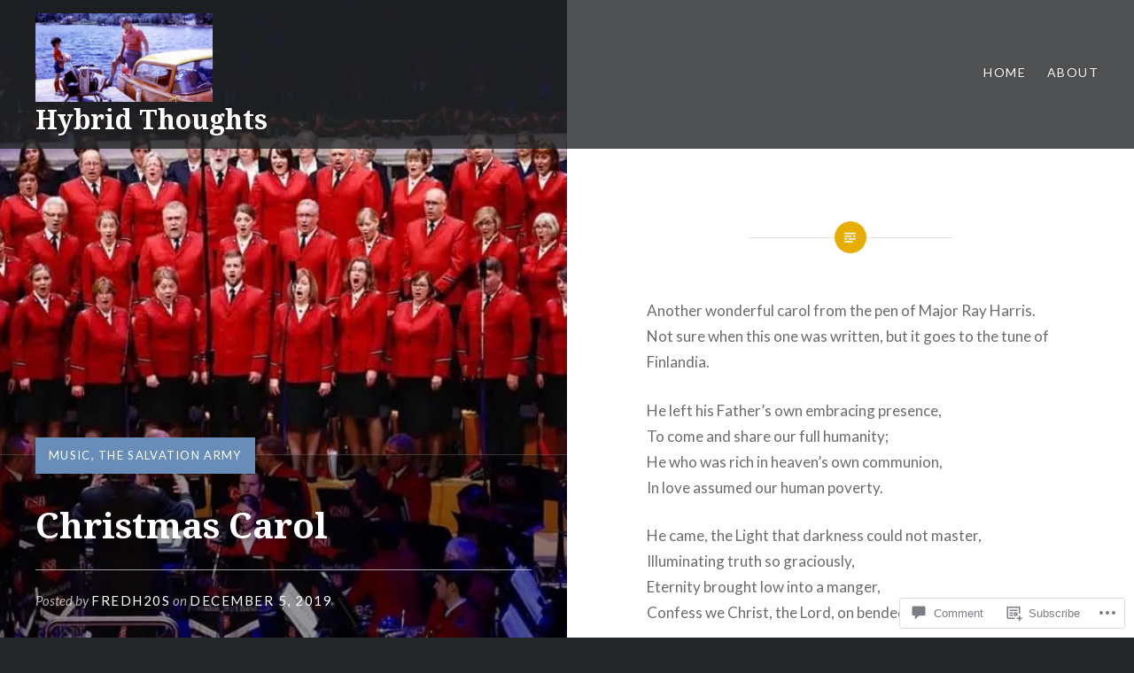

--- FILE ---
content_type: text/html; charset=UTF-8
request_url: https://fredwaters.ca/2019/12/05/christmas-carol/
body_size: 42075
content:
<!DOCTYPE html>
<html lang="en">
<head>
<meta charset="UTF-8">
<meta name="viewport" content="width=device-width, initial-scale=1">
<link rel="profile" href="http://gmpg.org/xfn/11">
<link rel="pingback" href="https://fredwaters.ca/xmlrpc.php">

<title>Christmas Carol &#8211; Hybrid Thoughts</title>
<meta name='robots' content='max-image-preview:large' />
<meta name="google-site-verification" content="TpMIHeKSNSy9oE8MSggCxNCd-qSHFs5j_zAwUrFbsas" />

<!-- Async WordPress.com Remote Login -->
<script id="wpcom_remote_login_js">
var wpcom_remote_login_extra_auth = '';
function wpcom_remote_login_remove_dom_node_id( element_id ) {
	var dom_node = document.getElementById( element_id );
	if ( dom_node ) { dom_node.parentNode.removeChild( dom_node ); }
}
function wpcom_remote_login_remove_dom_node_classes( class_name ) {
	var dom_nodes = document.querySelectorAll( '.' + class_name );
	for ( var i = 0; i < dom_nodes.length; i++ ) {
		dom_nodes[ i ].parentNode.removeChild( dom_nodes[ i ] );
	}
}
function wpcom_remote_login_final_cleanup() {
	wpcom_remote_login_remove_dom_node_classes( "wpcom_remote_login_msg" );
	wpcom_remote_login_remove_dom_node_id( "wpcom_remote_login_key" );
	wpcom_remote_login_remove_dom_node_id( "wpcom_remote_login_validate" );
	wpcom_remote_login_remove_dom_node_id( "wpcom_remote_login_js" );
	wpcom_remote_login_remove_dom_node_id( "wpcom_request_access_iframe" );
	wpcom_remote_login_remove_dom_node_id( "wpcom_request_access_styles" );
}

// Watch for messages back from the remote login
window.addEventListener( "message", function( e ) {
	if ( e.origin === "https://r-login.wordpress.com" ) {
		var data = {};
		try {
			data = JSON.parse( e.data );
		} catch( e ) {
			wpcom_remote_login_final_cleanup();
			return;
		}

		if ( data.msg === 'LOGIN' ) {
			// Clean up the login check iframe
			wpcom_remote_login_remove_dom_node_id( "wpcom_remote_login_key" );

			var id_regex = new RegExp( /^[0-9]+$/ );
			var token_regex = new RegExp( /^.*|.*|.*$/ );
			if (
				token_regex.test( data.token )
				&& id_regex.test( data.wpcomid )
			) {
				// We have everything we need to ask for a login
				var script = document.createElement( "script" );
				script.setAttribute( "id", "wpcom_remote_login_validate" );
				script.src = '/remote-login.php?wpcom_remote_login=validate'
					+ '&wpcomid=' + data.wpcomid
					+ '&token=' + encodeURIComponent( data.token )
					+ '&host=' + window.location.protocol
					+ '//' + window.location.hostname
					+ '&postid=7399'
					+ '&is_singular=1';
				document.body.appendChild( script );
			}

			return;
		}

		// Safari ITP, not logged in, so redirect
		if ( data.msg === 'LOGIN-REDIRECT' ) {
			window.location = 'https://wordpress.com/log-in?redirect_to=' + window.location.href;
			return;
		}

		// Safari ITP, storage access failed, remove the request
		if ( data.msg === 'LOGIN-REMOVE' ) {
			var css_zap = 'html { -webkit-transition: margin-top 1s; transition: margin-top 1s; } /* 9001 */ html { margin-top: 0 !important; } * html body { margin-top: 0 !important; } @media screen and ( max-width: 782px ) { html { margin-top: 0 !important; } * html body { margin-top: 0 !important; } }';
			var style_zap = document.createElement( 'style' );
			style_zap.type = 'text/css';
			style_zap.appendChild( document.createTextNode( css_zap ) );
			document.body.appendChild( style_zap );

			var e = document.getElementById( 'wpcom_request_access_iframe' );
			e.parentNode.removeChild( e );

			document.cookie = 'wordpress_com_login_access=denied; path=/; max-age=31536000';

			return;
		}

		// Safari ITP
		if ( data.msg === 'REQUEST_ACCESS' ) {
			console.log( 'request access: safari' );

			// Check ITP iframe enable/disable knob
			if ( wpcom_remote_login_extra_auth !== 'safari_itp_iframe' ) {
				return;
			}

			// If we are in a "private window" there is no ITP.
			var private_window = false;
			try {
				var opendb = window.openDatabase( null, null, null, null );
			} catch( e ) {
				private_window = true;
			}

			if ( private_window ) {
				console.log( 'private window' );
				return;
			}

			var iframe = document.createElement( 'iframe' );
			iframe.id = 'wpcom_request_access_iframe';
			iframe.setAttribute( 'scrolling', 'no' );
			iframe.setAttribute( 'sandbox', 'allow-storage-access-by-user-activation allow-scripts allow-same-origin allow-top-navigation-by-user-activation' );
			iframe.src = 'https://r-login.wordpress.com/remote-login.php?wpcom_remote_login=request_access&origin=' + encodeURIComponent( data.origin ) + '&wpcomid=' + encodeURIComponent( data.wpcomid );

			var css = 'html { -webkit-transition: margin-top 1s; transition: margin-top 1s; } /* 9001 */ html { margin-top: 46px !important; } * html body { margin-top: 46px !important; } @media screen and ( max-width: 660px ) { html { margin-top: 71px !important; } * html body { margin-top: 71px !important; } #wpcom_request_access_iframe { display: block; height: 71px !important; } } #wpcom_request_access_iframe { border: 0px; height: 46px; position: fixed; top: 0; left: 0; width: 100%; min-width: 100%; z-index: 99999; background: #23282d; } ';

			var style = document.createElement( 'style' );
			style.type = 'text/css';
			style.id = 'wpcom_request_access_styles';
			style.appendChild( document.createTextNode( css ) );
			document.body.appendChild( style );

			document.body.appendChild( iframe );
		}

		if ( data.msg === 'DONE' ) {
			wpcom_remote_login_final_cleanup();
		}
	}
}, false );

// Inject the remote login iframe after the page has had a chance to load
// more critical resources
window.addEventListener( "DOMContentLoaded", function( e ) {
	var iframe = document.createElement( "iframe" );
	iframe.style.display = "none";
	iframe.setAttribute( "scrolling", "no" );
	iframe.setAttribute( "id", "wpcom_remote_login_key" );
	iframe.src = "https://r-login.wordpress.com/remote-login.php"
		+ "?wpcom_remote_login=key"
		+ "&origin=aHR0cHM6Ly9mcmVkd2F0ZXJzLmNh"
		+ "&wpcomid=9945037"
		+ "&time=" + Math.floor( Date.now() / 1000 );
	document.body.appendChild( iframe );
}, false );
</script>
<link rel='dns-prefetch' href='//s0.wp.com' />
<link rel='dns-prefetch' href='//widgets.wp.com' />
<link rel='dns-prefetch' href='//fonts-api.wp.com' />
<link rel="alternate" type="application/rss+xml" title="Hybrid Thoughts &raquo; Feed" href="https://fredwaters.ca/feed/" />
<link rel="alternate" type="application/rss+xml" title="Hybrid Thoughts &raquo; Comments Feed" href="https://fredwaters.ca/comments/feed/" />
<link rel="alternate" type="application/rss+xml" title="Hybrid Thoughts &raquo; Christmas Carol Comments Feed" href="https://fredwaters.ca/2019/12/05/christmas-carol/feed/" />
	<script type="text/javascript">
		/* <![CDATA[ */
		function addLoadEvent(func) {
			var oldonload = window.onload;
			if (typeof window.onload != 'function') {
				window.onload = func;
			} else {
				window.onload = function () {
					oldonload();
					func();
				}
			}
		}
		/* ]]> */
	</script>
	<link crossorigin='anonymous' rel='stylesheet' id='all-css-0-1' href='/_static/??-eJxtzEkKgDAQRNELGZs4EDfiWUJsxMzYHby+RARB3BQ8KD6cWZgUGSNDKCL7su2RwCJnbdxjCCnVWYtHggO9ZlxFTsQftYaogf+k3x2+4Vv1voRZqrHvpkHJwV5glDTa&cssminify=yes' type='text/css' media='all' />
<style id='wp-emoji-styles-inline-css'>

	img.wp-smiley, img.emoji {
		display: inline !important;
		border: none !important;
		box-shadow: none !important;
		height: 1em !important;
		width: 1em !important;
		margin: 0 0.07em !important;
		vertical-align: -0.1em !important;
		background: none !important;
		padding: 0 !important;
	}
/*# sourceURL=wp-emoji-styles-inline-css */
</style>
<link crossorigin='anonymous' rel='stylesheet' id='all-css-2-1' href='/wp-content/plugins/gutenberg-core/v22.2.0/build/styles/block-library/style.css?m=1764855221i&cssminify=yes' type='text/css' media='all' />
<style id='wp-block-library-inline-css'>
.has-text-align-justify {
	text-align:justify;
}
.has-text-align-justify{text-align:justify;}

/*# sourceURL=wp-block-library-inline-css */
</style><style id='global-styles-inline-css'>
:root{--wp--preset--aspect-ratio--square: 1;--wp--preset--aspect-ratio--4-3: 4/3;--wp--preset--aspect-ratio--3-4: 3/4;--wp--preset--aspect-ratio--3-2: 3/2;--wp--preset--aspect-ratio--2-3: 2/3;--wp--preset--aspect-ratio--16-9: 16/9;--wp--preset--aspect-ratio--9-16: 9/16;--wp--preset--color--black: #000000;--wp--preset--color--cyan-bluish-gray: #abb8c3;--wp--preset--color--white: #fff;--wp--preset--color--pale-pink: #f78da7;--wp--preset--color--vivid-red: #cf2e2e;--wp--preset--color--luminous-vivid-orange: #ff6900;--wp--preset--color--luminous-vivid-amber: #fcb900;--wp--preset--color--light-green-cyan: #7bdcb5;--wp--preset--color--vivid-green-cyan: #00d084;--wp--preset--color--pale-cyan-blue: #8ed1fc;--wp--preset--color--vivid-cyan-blue: #0693e3;--wp--preset--color--vivid-purple: #9b51e0;--wp--preset--color--bright-blue: #678db8;--wp--preset--color--yellow: #e7ae01;--wp--preset--color--light-gray-blue: #abb7c3;--wp--preset--color--medium-gray: #6a6c6e;--wp--preset--color--dark-gray: #1a1c1e;--wp--preset--color--dark-gray-blue: #292c2f;--wp--preset--gradient--vivid-cyan-blue-to-vivid-purple: linear-gradient(135deg,rgb(6,147,227) 0%,rgb(155,81,224) 100%);--wp--preset--gradient--light-green-cyan-to-vivid-green-cyan: linear-gradient(135deg,rgb(122,220,180) 0%,rgb(0,208,130) 100%);--wp--preset--gradient--luminous-vivid-amber-to-luminous-vivid-orange: linear-gradient(135deg,rgb(252,185,0) 0%,rgb(255,105,0) 100%);--wp--preset--gradient--luminous-vivid-orange-to-vivid-red: linear-gradient(135deg,rgb(255,105,0) 0%,rgb(207,46,46) 100%);--wp--preset--gradient--very-light-gray-to-cyan-bluish-gray: linear-gradient(135deg,rgb(238,238,238) 0%,rgb(169,184,195) 100%);--wp--preset--gradient--cool-to-warm-spectrum: linear-gradient(135deg,rgb(74,234,220) 0%,rgb(151,120,209) 20%,rgb(207,42,186) 40%,rgb(238,44,130) 60%,rgb(251,105,98) 80%,rgb(254,248,76) 100%);--wp--preset--gradient--blush-light-purple: linear-gradient(135deg,rgb(255,206,236) 0%,rgb(152,150,240) 100%);--wp--preset--gradient--blush-bordeaux: linear-gradient(135deg,rgb(254,205,165) 0%,rgb(254,45,45) 50%,rgb(107,0,62) 100%);--wp--preset--gradient--luminous-dusk: linear-gradient(135deg,rgb(255,203,112) 0%,rgb(199,81,192) 50%,rgb(65,88,208) 100%);--wp--preset--gradient--pale-ocean: linear-gradient(135deg,rgb(255,245,203) 0%,rgb(182,227,212) 50%,rgb(51,167,181) 100%);--wp--preset--gradient--electric-grass: linear-gradient(135deg,rgb(202,248,128) 0%,rgb(113,206,126) 100%);--wp--preset--gradient--midnight: linear-gradient(135deg,rgb(2,3,129) 0%,rgb(40,116,252) 100%);--wp--preset--font-size--small: 13px;--wp--preset--font-size--medium: 20px;--wp--preset--font-size--large: 36px;--wp--preset--font-size--x-large: 42px;--wp--preset--font-family--albert-sans: 'Albert Sans', sans-serif;--wp--preset--font-family--alegreya: Alegreya, serif;--wp--preset--font-family--arvo: Arvo, serif;--wp--preset--font-family--bodoni-moda: 'Bodoni Moda', serif;--wp--preset--font-family--bricolage-grotesque: 'Bricolage Grotesque', sans-serif;--wp--preset--font-family--cabin: Cabin, sans-serif;--wp--preset--font-family--chivo: Chivo, sans-serif;--wp--preset--font-family--commissioner: Commissioner, sans-serif;--wp--preset--font-family--cormorant: Cormorant, serif;--wp--preset--font-family--courier-prime: 'Courier Prime', monospace;--wp--preset--font-family--crimson-pro: 'Crimson Pro', serif;--wp--preset--font-family--dm-mono: 'DM Mono', monospace;--wp--preset--font-family--dm-sans: 'DM Sans', sans-serif;--wp--preset--font-family--dm-serif-display: 'DM Serif Display', serif;--wp--preset--font-family--domine: Domine, serif;--wp--preset--font-family--eb-garamond: 'EB Garamond', serif;--wp--preset--font-family--epilogue: Epilogue, sans-serif;--wp--preset--font-family--fahkwang: Fahkwang, sans-serif;--wp--preset--font-family--figtree: Figtree, sans-serif;--wp--preset--font-family--fira-sans: 'Fira Sans', sans-serif;--wp--preset--font-family--fjalla-one: 'Fjalla One', sans-serif;--wp--preset--font-family--fraunces: Fraunces, serif;--wp--preset--font-family--gabarito: Gabarito, system-ui;--wp--preset--font-family--ibm-plex-mono: 'IBM Plex Mono', monospace;--wp--preset--font-family--ibm-plex-sans: 'IBM Plex Sans', sans-serif;--wp--preset--font-family--ibarra-real-nova: 'Ibarra Real Nova', serif;--wp--preset--font-family--instrument-serif: 'Instrument Serif', serif;--wp--preset--font-family--inter: Inter, sans-serif;--wp--preset--font-family--josefin-sans: 'Josefin Sans', sans-serif;--wp--preset--font-family--jost: Jost, sans-serif;--wp--preset--font-family--libre-baskerville: 'Libre Baskerville', serif;--wp--preset--font-family--libre-franklin: 'Libre Franklin', sans-serif;--wp--preset--font-family--literata: Literata, serif;--wp--preset--font-family--lora: Lora, serif;--wp--preset--font-family--merriweather: Merriweather, serif;--wp--preset--font-family--montserrat: Montserrat, sans-serif;--wp--preset--font-family--newsreader: Newsreader, serif;--wp--preset--font-family--noto-sans-mono: 'Noto Sans Mono', sans-serif;--wp--preset--font-family--nunito: Nunito, sans-serif;--wp--preset--font-family--open-sans: 'Open Sans', sans-serif;--wp--preset--font-family--overpass: Overpass, sans-serif;--wp--preset--font-family--pt-serif: 'PT Serif', serif;--wp--preset--font-family--petrona: Petrona, serif;--wp--preset--font-family--piazzolla: Piazzolla, serif;--wp--preset--font-family--playfair-display: 'Playfair Display', serif;--wp--preset--font-family--plus-jakarta-sans: 'Plus Jakarta Sans', sans-serif;--wp--preset--font-family--poppins: Poppins, sans-serif;--wp--preset--font-family--raleway: Raleway, sans-serif;--wp--preset--font-family--roboto: Roboto, sans-serif;--wp--preset--font-family--roboto-slab: 'Roboto Slab', serif;--wp--preset--font-family--rubik: Rubik, sans-serif;--wp--preset--font-family--rufina: Rufina, serif;--wp--preset--font-family--sora: Sora, sans-serif;--wp--preset--font-family--source-sans-3: 'Source Sans 3', sans-serif;--wp--preset--font-family--source-serif-4: 'Source Serif 4', serif;--wp--preset--font-family--space-mono: 'Space Mono', monospace;--wp--preset--font-family--syne: Syne, sans-serif;--wp--preset--font-family--texturina: Texturina, serif;--wp--preset--font-family--urbanist: Urbanist, sans-serif;--wp--preset--font-family--work-sans: 'Work Sans', sans-serif;--wp--preset--spacing--20: 0.44rem;--wp--preset--spacing--30: 0.67rem;--wp--preset--spacing--40: 1rem;--wp--preset--spacing--50: 1.5rem;--wp--preset--spacing--60: 2.25rem;--wp--preset--spacing--70: 3.38rem;--wp--preset--spacing--80: 5.06rem;--wp--preset--shadow--natural: 6px 6px 9px rgba(0, 0, 0, 0.2);--wp--preset--shadow--deep: 12px 12px 50px rgba(0, 0, 0, 0.4);--wp--preset--shadow--sharp: 6px 6px 0px rgba(0, 0, 0, 0.2);--wp--preset--shadow--outlined: 6px 6px 0px -3px rgb(255, 255, 255), 6px 6px rgb(0, 0, 0);--wp--preset--shadow--crisp: 6px 6px 0px rgb(0, 0, 0);}:where(.is-layout-flex){gap: 0.5em;}:where(.is-layout-grid){gap: 0.5em;}body .is-layout-flex{display: flex;}.is-layout-flex{flex-wrap: wrap;align-items: center;}.is-layout-flex > :is(*, div){margin: 0;}body .is-layout-grid{display: grid;}.is-layout-grid > :is(*, div){margin: 0;}:where(.wp-block-columns.is-layout-flex){gap: 2em;}:where(.wp-block-columns.is-layout-grid){gap: 2em;}:where(.wp-block-post-template.is-layout-flex){gap: 1.25em;}:where(.wp-block-post-template.is-layout-grid){gap: 1.25em;}.has-black-color{color: var(--wp--preset--color--black) !important;}.has-cyan-bluish-gray-color{color: var(--wp--preset--color--cyan-bluish-gray) !important;}.has-white-color{color: var(--wp--preset--color--white) !important;}.has-pale-pink-color{color: var(--wp--preset--color--pale-pink) !important;}.has-vivid-red-color{color: var(--wp--preset--color--vivid-red) !important;}.has-luminous-vivid-orange-color{color: var(--wp--preset--color--luminous-vivid-orange) !important;}.has-luminous-vivid-amber-color{color: var(--wp--preset--color--luminous-vivid-amber) !important;}.has-light-green-cyan-color{color: var(--wp--preset--color--light-green-cyan) !important;}.has-vivid-green-cyan-color{color: var(--wp--preset--color--vivid-green-cyan) !important;}.has-pale-cyan-blue-color{color: var(--wp--preset--color--pale-cyan-blue) !important;}.has-vivid-cyan-blue-color{color: var(--wp--preset--color--vivid-cyan-blue) !important;}.has-vivid-purple-color{color: var(--wp--preset--color--vivid-purple) !important;}.has-black-background-color{background-color: var(--wp--preset--color--black) !important;}.has-cyan-bluish-gray-background-color{background-color: var(--wp--preset--color--cyan-bluish-gray) !important;}.has-white-background-color{background-color: var(--wp--preset--color--white) !important;}.has-pale-pink-background-color{background-color: var(--wp--preset--color--pale-pink) !important;}.has-vivid-red-background-color{background-color: var(--wp--preset--color--vivid-red) !important;}.has-luminous-vivid-orange-background-color{background-color: var(--wp--preset--color--luminous-vivid-orange) !important;}.has-luminous-vivid-amber-background-color{background-color: var(--wp--preset--color--luminous-vivid-amber) !important;}.has-light-green-cyan-background-color{background-color: var(--wp--preset--color--light-green-cyan) !important;}.has-vivid-green-cyan-background-color{background-color: var(--wp--preset--color--vivid-green-cyan) !important;}.has-pale-cyan-blue-background-color{background-color: var(--wp--preset--color--pale-cyan-blue) !important;}.has-vivid-cyan-blue-background-color{background-color: var(--wp--preset--color--vivid-cyan-blue) !important;}.has-vivid-purple-background-color{background-color: var(--wp--preset--color--vivid-purple) !important;}.has-black-border-color{border-color: var(--wp--preset--color--black) !important;}.has-cyan-bluish-gray-border-color{border-color: var(--wp--preset--color--cyan-bluish-gray) !important;}.has-white-border-color{border-color: var(--wp--preset--color--white) !important;}.has-pale-pink-border-color{border-color: var(--wp--preset--color--pale-pink) !important;}.has-vivid-red-border-color{border-color: var(--wp--preset--color--vivid-red) !important;}.has-luminous-vivid-orange-border-color{border-color: var(--wp--preset--color--luminous-vivid-orange) !important;}.has-luminous-vivid-amber-border-color{border-color: var(--wp--preset--color--luminous-vivid-amber) !important;}.has-light-green-cyan-border-color{border-color: var(--wp--preset--color--light-green-cyan) !important;}.has-vivid-green-cyan-border-color{border-color: var(--wp--preset--color--vivid-green-cyan) !important;}.has-pale-cyan-blue-border-color{border-color: var(--wp--preset--color--pale-cyan-blue) !important;}.has-vivid-cyan-blue-border-color{border-color: var(--wp--preset--color--vivid-cyan-blue) !important;}.has-vivid-purple-border-color{border-color: var(--wp--preset--color--vivid-purple) !important;}.has-vivid-cyan-blue-to-vivid-purple-gradient-background{background: var(--wp--preset--gradient--vivid-cyan-blue-to-vivid-purple) !important;}.has-light-green-cyan-to-vivid-green-cyan-gradient-background{background: var(--wp--preset--gradient--light-green-cyan-to-vivid-green-cyan) !important;}.has-luminous-vivid-amber-to-luminous-vivid-orange-gradient-background{background: var(--wp--preset--gradient--luminous-vivid-amber-to-luminous-vivid-orange) !important;}.has-luminous-vivid-orange-to-vivid-red-gradient-background{background: var(--wp--preset--gradient--luminous-vivid-orange-to-vivid-red) !important;}.has-very-light-gray-to-cyan-bluish-gray-gradient-background{background: var(--wp--preset--gradient--very-light-gray-to-cyan-bluish-gray) !important;}.has-cool-to-warm-spectrum-gradient-background{background: var(--wp--preset--gradient--cool-to-warm-spectrum) !important;}.has-blush-light-purple-gradient-background{background: var(--wp--preset--gradient--blush-light-purple) !important;}.has-blush-bordeaux-gradient-background{background: var(--wp--preset--gradient--blush-bordeaux) !important;}.has-luminous-dusk-gradient-background{background: var(--wp--preset--gradient--luminous-dusk) !important;}.has-pale-ocean-gradient-background{background: var(--wp--preset--gradient--pale-ocean) !important;}.has-electric-grass-gradient-background{background: var(--wp--preset--gradient--electric-grass) !important;}.has-midnight-gradient-background{background: var(--wp--preset--gradient--midnight) !important;}.has-small-font-size{font-size: var(--wp--preset--font-size--small) !important;}.has-medium-font-size{font-size: var(--wp--preset--font-size--medium) !important;}.has-large-font-size{font-size: var(--wp--preset--font-size--large) !important;}.has-x-large-font-size{font-size: var(--wp--preset--font-size--x-large) !important;}.has-albert-sans-font-family{font-family: var(--wp--preset--font-family--albert-sans) !important;}.has-alegreya-font-family{font-family: var(--wp--preset--font-family--alegreya) !important;}.has-arvo-font-family{font-family: var(--wp--preset--font-family--arvo) !important;}.has-bodoni-moda-font-family{font-family: var(--wp--preset--font-family--bodoni-moda) !important;}.has-bricolage-grotesque-font-family{font-family: var(--wp--preset--font-family--bricolage-grotesque) !important;}.has-cabin-font-family{font-family: var(--wp--preset--font-family--cabin) !important;}.has-chivo-font-family{font-family: var(--wp--preset--font-family--chivo) !important;}.has-commissioner-font-family{font-family: var(--wp--preset--font-family--commissioner) !important;}.has-cormorant-font-family{font-family: var(--wp--preset--font-family--cormorant) !important;}.has-courier-prime-font-family{font-family: var(--wp--preset--font-family--courier-prime) !important;}.has-crimson-pro-font-family{font-family: var(--wp--preset--font-family--crimson-pro) !important;}.has-dm-mono-font-family{font-family: var(--wp--preset--font-family--dm-mono) !important;}.has-dm-sans-font-family{font-family: var(--wp--preset--font-family--dm-sans) !important;}.has-dm-serif-display-font-family{font-family: var(--wp--preset--font-family--dm-serif-display) !important;}.has-domine-font-family{font-family: var(--wp--preset--font-family--domine) !important;}.has-eb-garamond-font-family{font-family: var(--wp--preset--font-family--eb-garamond) !important;}.has-epilogue-font-family{font-family: var(--wp--preset--font-family--epilogue) !important;}.has-fahkwang-font-family{font-family: var(--wp--preset--font-family--fahkwang) !important;}.has-figtree-font-family{font-family: var(--wp--preset--font-family--figtree) !important;}.has-fira-sans-font-family{font-family: var(--wp--preset--font-family--fira-sans) !important;}.has-fjalla-one-font-family{font-family: var(--wp--preset--font-family--fjalla-one) !important;}.has-fraunces-font-family{font-family: var(--wp--preset--font-family--fraunces) !important;}.has-gabarito-font-family{font-family: var(--wp--preset--font-family--gabarito) !important;}.has-ibm-plex-mono-font-family{font-family: var(--wp--preset--font-family--ibm-plex-mono) !important;}.has-ibm-plex-sans-font-family{font-family: var(--wp--preset--font-family--ibm-plex-sans) !important;}.has-ibarra-real-nova-font-family{font-family: var(--wp--preset--font-family--ibarra-real-nova) !important;}.has-instrument-serif-font-family{font-family: var(--wp--preset--font-family--instrument-serif) !important;}.has-inter-font-family{font-family: var(--wp--preset--font-family--inter) !important;}.has-josefin-sans-font-family{font-family: var(--wp--preset--font-family--josefin-sans) !important;}.has-jost-font-family{font-family: var(--wp--preset--font-family--jost) !important;}.has-libre-baskerville-font-family{font-family: var(--wp--preset--font-family--libre-baskerville) !important;}.has-libre-franklin-font-family{font-family: var(--wp--preset--font-family--libre-franklin) !important;}.has-literata-font-family{font-family: var(--wp--preset--font-family--literata) !important;}.has-lora-font-family{font-family: var(--wp--preset--font-family--lora) !important;}.has-merriweather-font-family{font-family: var(--wp--preset--font-family--merriweather) !important;}.has-montserrat-font-family{font-family: var(--wp--preset--font-family--montserrat) !important;}.has-newsreader-font-family{font-family: var(--wp--preset--font-family--newsreader) !important;}.has-noto-sans-mono-font-family{font-family: var(--wp--preset--font-family--noto-sans-mono) !important;}.has-nunito-font-family{font-family: var(--wp--preset--font-family--nunito) !important;}.has-open-sans-font-family{font-family: var(--wp--preset--font-family--open-sans) !important;}.has-overpass-font-family{font-family: var(--wp--preset--font-family--overpass) !important;}.has-pt-serif-font-family{font-family: var(--wp--preset--font-family--pt-serif) !important;}.has-petrona-font-family{font-family: var(--wp--preset--font-family--petrona) !important;}.has-piazzolla-font-family{font-family: var(--wp--preset--font-family--piazzolla) !important;}.has-playfair-display-font-family{font-family: var(--wp--preset--font-family--playfair-display) !important;}.has-plus-jakarta-sans-font-family{font-family: var(--wp--preset--font-family--plus-jakarta-sans) !important;}.has-poppins-font-family{font-family: var(--wp--preset--font-family--poppins) !important;}.has-raleway-font-family{font-family: var(--wp--preset--font-family--raleway) !important;}.has-roboto-font-family{font-family: var(--wp--preset--font-family--roboto) !important;}.has-roboto-slab-font-family{font-family: var(--wp--preset--font-family--roboto-slab) !important;}.has-rubik-font-family{font-family: var(--wp--preset--font-family--rubik) !important;}.has-rufina-font-family{font-family: var(--wp--preset--font-family--rufina) !important;}.has-sora-font-family{font-family: var(--wp--preset--font-family--sora) !important;}.has-source-sans-3-font-family{font-family: var(--wp--preset--font-family--source-sans-3) !important;}.has-source-serif-4-font-family{font-family: var(--wp--preset--font-family--source-serif-4) !important;}.has-space-mono-font-family{font-family: var(--wp--preset--font-family--space-mono) !important;}.has-syne-font-family{font-family: var(--wp--preset--font-family--syne) !important;}.has-texturina-font-family{font-family: var(--wp--preset--font-family--texturina) !important;}.has-urbanist-font-family{font-family: var(--wp--preset--font-family--urbanist) !important;}.has-work-sans-font-family{font-family: var(--wp--preset--font-family--work-sans) !important;}
/*# sourceURL=global-styles-inline-css */
</style>

<style id='classic-theme-styles-inline-css'>
/*! This file is auto-generated */
.wp-block-button__link{color:#fff;background-color:#32373c;border-radius:9999px;box-shadow:none;text-decoration:none;padding:calc(.667em + 2px) calc(1.333em + 2px);font-size:1.125em}.wp-block-file__button{background:#32373c;color:#fff;text-decoration:none}
/*# sourceURL=/wp-includes/css/classic-themes.min.css */
</style>
<link crossorigin='anonymous' rel='stylesheet' id='all-css-4-1' href='/_static/??-eJx9jkEOwjAMBD9EcMqBckE8BSWpBSl1EsVO+/26qrgA4mLJuzv2wlJMyEkwCVAzZWqPmBhCrqg6FSegCcIhOpyQNHYMzAf4jS1FGeN9qchsdFJsZOSpIP/jRpTiwsuotJ/YDaCc09u8z5iGXME1yeREYvjCgGsA3+I0wIzV62sVt878uW9lbnTt+rO1p76zl3EFmp5j4Q==&cssminify=yes' type='text/css' media='all' />
<link rel='stylesheet' id='verbum-gutenberg-css-css' href='https://widgets.wp.com/verbum-block-editor/block-editor.css?ver=1738686361' media='all' />
<link rel='stylesheet' id='dyad-2-fonts-css' href='https://fonts-api.wp.com/css?family=Lato%3A400%2C400italic%2C700%2C700italic%7CNoto+Serif%3A400%2C400italic%2C700%2C700italic&#038;subset=latin%2Clatin-ext' media='all' />
<link crossorigin='anonymous' rel='stylesheet' id='all-css-8-1' href='/_static/??-eJyNkN0KwjAMhV/IGjYn80Z8FOmyWLv1jzVl7O3thmBBkd3lwPlOTgJzEOgdk2OwSQSTlHYRBuIgcXxrsN47uGuHoMjRpDMRf49HjPEARSg/yVKEkDroF9mLGiIvhnb4sgM643HcE7p224LFHNDbL6K4baKcqvKothUf+Q9S5EXuIlnnT5RCPIzU04re7LVqz6f60rRVM7wAlCp/rA==&cssminify=yes' type='text/css' media='all' />
<link crossorigin='anonymous' rel='stylesheet' id='print-css-9-1' href='/wp-content/mu-plugins/global-print/global-print.css?m=1465851035i&cssminify=yes' type='text/css' media='print' />
<style id='jetpack-global-styles-frontend-style-inline-css'>
:root { --font-headings: unset; --font-base: unset; --font-headings-default: -apple-system,BlinkMacSystemFont,"Segoe UI",Roboto,Oxygen-Sans,Ubuntu,Cantarell,"Helvetica Neue",sans-serif; --font-base-default: -apple-system,BlinkMacSystemFont,"Segoe UI",Roboto,Oxygen-Sans,Ubuntu,Cantarell,"Helvetica Neue",sans-serif;}
/*# sourceURL=jetpack-global-styles-frontend-style-inline-css */
</style>
<link crossorigin='anonymous' rel='stylesheet' id='all-css-12-1' href='/_static/??-eJyNjcEKwjAQRH/IuFRT6kX8FNkmS5K6yQY3Qfx7bfEiXrwM82B4A49qnJRGpUHupnIPqSgs1Cq624chi6zhO5OCRryTR++fW00l7J3qDv43XVNxoOISsmEJol/wY2uR8vs3WggsM/I6uOTzMI3Hw8lOg11eUT1JKA==&cssminify=yes' type='text/css' media='all' />
<script type="text/javascript" id="jetpack_related-posts-js-extra">
/* <![CDATA[ */
var related_posts_js_options = {"post_heading":"h4"};
//# sourceURL=jetpack_related-posts-js-extra
/* ]]> */
</script>
<script type="text/javascript" id="wpcom-actionbar-placeholder-js-extra">
/* <![CDATA[ */
var actionbardata = {"siteID":"9945037","postID":"7399","siteURL":"https://fredwaters.ca","xhrURL":"https://fredwaters.ca/wp-admin/admin-ajax.php","nonce":"8a5ce914b8","isLoggedIn":"","statusMessage":"","subsEmailDefault":"instantly","proxyScriptUrl":"https://s0.wp.com/wp-content/js/wpcom-proxy-request.js?m=1513050504i&amp;ver=20211021","shortlink":"https://wp.me/pFJ9P-1Vl","i18n":{"followedText":"New posts from this site will now appear in your \u003Ca href=\"https://wordpress.com/reader\"\u003EReader\u003C/a\u003E","foldBar":"Collapse this bar","unfoldBar":"Expand this bar","shortLinkCopied":"Shortlink copied to clipboard."}};
//# sourceURL=wpcom-actionbar-placeholder-js-extra
/* ]]> */
</script>
<script type="text/javascript" id="jetpack-mu-wpcom-settings-js-before">
/* <![CDATA[ */
var JETPACK_MU_WPCOM_SETTINGS = {"assetsUrl":"https://s0.wp.com/wp-content/mu-plugins/jetpack-mu-wpcom-plugin/moon/jetpack_vendor/automattic/jetpack-mu-wpcom/src/build/"};
//# sourceURL=jetpack-mu-wpcom-settings-js-before
/* ]]> */
</script>
<script crossorigin='anonymous' type='text/javascript'  src='/_static/??-eJx1jcEOwiAQRH/I7dYm6Mn4KabCpgFhQVhS+/digkk9eJpM5uUNrgl0ZCEWDBWSr4vlgo4kzfrRO4YYGW+WNd6r9QYz+VnIQIpFym8bguXBlQPuxK4xXiDl+Nq+W5P5aqh8RveslLcee8FfCIJdcjvt8DVcjmelxvE0Tcq9AV2gTlk='></script>
<script type="text/javascript" id="rlt-proxy-js-after">
/* <![CDATA[ */
	rltInitialize( {"token":null,"iframeOrigins":["https:\/\/widgets.wp.com"]} );
//# sourceURL=rlt-proxy-js-after
/* ]]> */
</script>
<link rel="EditURI" type="application/rsd+xml" title="RSD" href="https://fredwaters.wordpress.com/xmlrpc.php?rsd" />
<meta name="generator" content="WordPress.com" />
<link rel="canonical" href="https://fredwaters.ca/2019/12/05/christmas-carol/" />
<link rel='shortlink' href='https://wp.me/pFJ9P-1Vl' />
<link rel="alternate" type="application/json+oembed" href="https://public-api.wordpress.com/oembed/?format=json&amp;url=https%3A%2F%2Ffredwaters.ca%2F2019%2F12%2F05%2Fchristmas-carol%2F&amp;for=wpcom-auto-discovery" /><link rel="alternate" type="application/xml+oembed" href="https://public-api.wordpress.com/oembed/?format=xml&amp;url=https%3A%2F%2Ffredwaters.ca%2F2019%2F12%2F05%2Fchristmas-carol%2F&amp;for=wpcom-auto-discovery" />
<!-- Jetpack Open Graph Tags -->
<meta property="og:type" content="article" />
<meta property="og:title" content="Christmas Carol" />
<meta property="og:url" content="https://fredwaters.ca/2019/12/05/christmas-carol/" />
<meta property="og:description" content="Another wonderful carol from the pen of Major Ray Harris.  Not sure when this one was written, but it goes to the tune of Finlandia. He left his Father’s own embracing presence, To come and share o…" />
<meta property="article:published_time" content="2019-12-05T10:55:47+00:00" />
<meta property="article:modified_time" content="2019-12-03T23:01:33+00:00" />
<meta property="og:site_name" content="Hybrid Thoughts" />
<meta property="og:image" content="https://fredwaters.ca/wp-content/uploads/2019/12/img_20181215_172036.jpg" />
<meta property="og:image:width" content="960" />
<meta property="og:image:height" content="640" />
<meta property="og:image:alt" content="" />
<meta property="og:locale" content="en_US" />
<meta property="article:publisher" content="https://www.facebook.com/WordPresscom" />
<meta name="twitter:creator" content="@fredh20s" />
<meta name="twitter:site" content="@fredh20s" />
<meta name="twitter:text:title" content="Christmas Carol" />
<meta name="twitter:image" content="https://fredwaters.ca/wp-content/uploads/2019/12/img_20181215_172036.jpg?w=640" />
<meta name="twitter:card" content="summary_large_image" />

<!-- End Jetpack Open Graph Tags -->
<link rel='openid.server' href='https://fredwaters.ca/?openidserver=1' />
<link rel='openid.delegate' href='https://fredwaters.ca/' />
<link rel="search" type="application/opensearchdescription+xml" href="https://fredwaters.ca/osd.xml" title="Hybrid Thoughts" />
<link rel="search" type="application/opensearchdescription+xml" href="https://s1.wp.com/opensearch.xml" title="WordPress.com" />
<meta name="description" content="Another wonderful carol from the pen of Major Ray Harris.  Not sure when this one was written, but it goes to the tune of Finlandia. He left his Father’s own embracing presence, To come and share our full humanity; He who was rich in heaven’s own communion, In love assumed our human poverty. He came,&hellip;" />
<link rel="icon" href="https://fredwaters.ca/wp-content/uploads/2022/10/cropped-img_8906.jpg?w=32" sizes="32x32" />
<link rel="icon" href="https://fredwaters.ca/wp-content/uploads/2022/10/cropped-img_8906.jpg?w=192" sizes="192x192" />
<link rel="apple-touch-icon" href="https://fredwaters.ca/wp-content/uploads/2022/10/cropped-img_8906.jpg?w=180" />
<meta name="msapplication-TileImage" content="https://fredwaters.ca/wp-content/uploads/2022/10/cropped-img_8906.jpg?w=270" />
<link crossorigin='anonymous' rel='stylesheet' id='all-css-0-3' href='/_static/??-eJydj9uKAjEMhl/IGtxV9EZ8FKlpGKNpU5p0Bt9ehdkDLAjrZb6f/AeYakAtTsUh91ClD1wMLuQ14jU80FRR8yxAVi1f4nGkkrRB7K45ujN+v6FEM8bgZ8oUziSVGiQ2h0ZWtRiPFEZOpPaXLNFsAa97/a5z5IJwEsWrgU38iPqvQ9bUhQwwNu1G8rNjBu8aOgulMEQRardX1zPgkPer7ebzY7fertaXOz+Gm30=&cssminify=yes' type='text/css' media='all' />
</head>

<body class="wp-singular post-template-default single single-post postid-7399 single-format-standard wp-custom-logo wp-embed-responsive wp-theme-pubdyad-2 customizer-styles-applied is-singular has-post-thumbnail no-js jetpack-reblog-enabled">
<div id="page" class="hfeed site">
	<a class="skip-link screen-reader-text" href="#content">Skip to content</a>

	<header id="masthead" class="site-header" role="banner">
		<div class="site-branding">
			<a href="https://fredwaters.ca/" class="custom-logo-link" rel="home"><img width="600" height="300" src="https://fredwaters.ca/wp-content/uploads/2013/10/cropped-e3e11-thecottage026.jpg" class="custom-logo" alt="Hybrid Thoughts" decoding="async" srcset="https://fredwaters.ca/wp-content/uploads/2013/10/cropped-e3e11-thecottage026.jpg 600w, https://fredwaters.ca/wp-content/uploads/2013/10/cropped-e3e11-thecottage026.jpg?w=150&amp;h=75 150w, https://fredwaters.ca/wp-content/uploads/2013/10/cropped-e3e11-thecottage026.jpg?w=300&amp;h=150 300w" sizes="(max-width: 600px) 100vw, 600px" data-attachment-id="7842" data-permalink="https://fredwaters.ca/cropped-e3e11-thecottage026-jpg/" data-orig-file="https://fredwaters.ca/wp-content/uploads/2013/10/cropped-e3e11-thecottage026.jpg" data-orig-size="600,300" data-comments-opened="1" data-image-meta="{&quot;aperture&quot;:&quot;0&quot;,&quot;credit&quot;:&quot;&quot;,&quot;camera&quot;:&quot;&quot;,&quot;caption&quot;:&quot;&quot;,&quot;created_timestamp&quot;:&quot;0&quot;,&quot;copyright&quot;:&quot;&quot;,&quot;focal_length&quot;:&quot;0&quot;,&quot;iso&quot;:&quot;0&quot;,&quot;shutter_speed&quot;:&quot;0&quot;,&quot;title&quot;:&quot;&quot;,&quot;orientation&quot;:&quot;0&quot;}" data-image-title="cropped-e3e11-thecottage026.jpg" data-image-description="&lt;p&gt;https://fredwaters.files.wordpress.com/2013/10/cropped-e3e11-thecottage026.jpg&lt;/p&gt;
" data-image-caption="" data-medium-file="https://fredwaters.ca/wp-content/uploads/2013/10/cropped-e3e11-thecottage026.jpg?w=300" data-large-file="https://fredwaters.ca/wp-content/uploads/2013/10/cropped-e3e11-thecottage026.jpg?w=600" /></a>			<h1 class="site-title">
				<a href="https://fredwaters.ca/" rel="home">
					Hybrid Thoughts				</a>
			</h1>
			<p class="site-description">A few thoughts about us as a family and our interests.</p>
		</div><!-- .site-branding -->

		<nav id="site-navigation" class="main-navigation" role="navigation">
			<button class="menu-toggle" aria-controls="primary-menu" aria-expanded="false">Menu</button>
			<div class="primary-menu"><ul id="primary-menu" class="menu"><li id="menu-item-4447" class="menu-item menu-item-type-custom menu-item-object-custom menu-item-4447"><a href="https://fredwaters.wordpress.com/">Home</a></li>
<li id="menu-item-4446" class="menu-item menu-item-type-post_type menu-item-object-page menu-item-4446"><a href="https://fredwaters.ca/about/">About</a></li>
</ul></div>		</nav>

	</header><!-- #masthead -->

	<div class="site-inner">

		
		<div id="content" class="site-content">

	<main id="primary" class="content-area" role="main">

		
			
<article id="post-7399" class="post-7399 post type-post status-publish format-standard has-post-thumbnail hentry category-music category-the-salvation-army tag-christmas tag-finlandia tag-lyrics tag-music tag-ray-harris fallback-thumbnail">
			
		<div class="entry-media" style="background-image: url(https://fredwaters.ca/wp-content/uploads/2019/12/img_20181215_172036.jpg?w=960&#038;h=640&#038;crop=1)">
			<div class="entry-media-thumb" style="background-image: url(https://fredwaters.ca/wp-content/uploads/2019/12/img_20181215_172036.jpg?w=960&#038;h=640&#038;crop=1); "></div>
		</div><!-- .entry-media -->
	

	<div class="entry-inner">

		<header class="entry-header">
			<div class="entry-meta">
				<span class="cat-links"><a href="https://fredwaters.ca/category/music/" rel="category tag">music</a>, <a href="https://fredwaters.ca/category/the-salvation-army/" rel="category tag">The Salvation Army</a></span>			</div><!-- .entry-meta -->

			<h1 class="entry-title">Christmas Carol</h1>
			<div class="entry-posted">
				<div class="posted-info"><span class="byline">Posted by <span class="author vcard"><a class="url fn n" href="https://fredwaters.ca/author/fredh20s/">fredh20s</a></span></span><span class="posted-on"> <span class="date-published-word">on</span> <a href="https://fredwaters.ca/2019/12/05/christmas-carol/" rel="bookmark"><time class="entry-date published" datetime="2019-12-05T05:55:47-07:00">December 5, 2019</time><time class="updated" datetime="2019-12-03T18:01:33-07:00">December 3, 2019</time></a></span></div>			</div><!-- .entry-posted -->
		</header><!-- .entry-header -->

		<div class="entry-content">
			<p>Another wonderful carol from the pen of Major Ray Harris.  Not sure when this one was written, but it goes to the tune of Finlandia.</p>
<p>He left his Father’s own embracing presence,<br />
To come and share our full humanity;<br />
He who was rich in heaven’s own communion,<br />
In love assumed our human poverty.</p>
<p>He came, the Light that darkness could not master,<br />
Illuminating truth so graciously,<br />
Eternity brought low into a manger,<br />
Confess we Christ, the Lord, on bended knee.</p>
<p>He came, Emmanuel, in human weakness,<br />
Refusing right that were completely his,<br />
Among his own he moved but was rejected,<br />
Obedient unto death; a death for us.</p>
<p>Here&#8217;s the melody.</p>
<p style="text-align:center;"> <div class="jetpack-video-wrapper"><span class="embed-youtube" style="text-align:center; display: block;"><iframe class="youtube-player" width="1000" height="563" src="https://www.youtube.com/embed/LUg7dCSoo0w?version=3&#038;rel=1&#038;showsearch=0&#038;showinfo=1&#038;iv_load_policy=1&#038;fs=1&#038;hl=en&#038;autohide=2&#038;wmode=transparent" allowfullscreen="true" style="border:0;" sandbox="allow-scripts allow-same-origin allow-popups allow-presentation allow-popups-to-escape-sandbox"></iframe></span></div></p>
<div id="jp-post-flair" class="sharedaddy sd-like-enabled sd-sharing-enabled"><div class="sharedaddy sd-sharing-enabled"><div class="robots-nocontent sd-block sd-social sd-social-icon sd-sharing"><h3 class="sd-title">Share this:</h3><div class="sd-content"><ul><li class="share-facebook"><a rel="nofollow noopener noreferrer"
				data-shared="sharing-facebook-7399"
				class="share-facebook sd-button share-icon no-text"
				href="https://fredwaters.ca/2019/12/05/christmas-carol/?share=facebook"
				target="_blank"
				aria-labelledby="sharing-facebook-7399"
				>
				<span id="sharing-facebook-7399" hidden>Click to share on Facebook (Opens in new window)</span>
				<span>Facebook</span>
			</a></li><li class="share-twitter"><a rel="nofollow noopener noreferrer"
				data-shared="sharing-twitter-7399"
				class="share-twitter sd-button share-icon no-text"
				href="https://fredwaters.ca/2019/12/05/christmas-carol/?share=twitter"
				target="_blank"
				aria-labelledby="sharing-twitter-7399"
				>
				<span id="sharing-twitter-7399" hidden>Click to share on X (Opens in new window)</span>
				<span>X</span>
			</a></li><li class="share-reddit"><a rel="nofollow noopener noreferrer"
				data-shared="sharing-reddit-7399"
				class="share-reddit sd-button share-icon no-text"
				href="https://fredwaters.ca/2019/12/05/christmas-carol/?share=reddit"
				target="_blank"
				aria-labelledby="sharing-reddit-7399"
				>
				<span id="sharing-reddit-7399" hidden>Click to share on Reddit (Opens in new window)</span>
				<span>Reddit</span>
			</a></li><li class="share-linkedin"><a rel="nofollow noopener noreferrer"
				data-shared="sharing-linkedin-7399"
				class="share-linkedin sd-button share-icon no-text"
				href="https://fredwaters.ca/2019/12/05/christmas-carol/?share=linkedin"
				target="_blank"
				aria-labelledby="sharing-linkedin-7399"
				>
				<span id="sharing-linkedin-7399" hidden>Click to share on LinkedIn (Opens in new window)</span>
				<span>LinkedIn</span>
			</a></li><li class="share-pinterest"><a rel="nofollow noopener noreferrer"
				data-shared="sharing-pinterest-7399"
				class="share-pinterest sd-button share-icon no-text"
				href="https://fredwaters.ca/2019/12/05/christmas-carol/?share=pinterest"
				target="_blank"
				aria-labelledby="sharing-pinterest-7399"
				>
				<span id="sharing-pinterest-7399" hidden>Click to share on Pinterest (Opens in new window)</span>
				<span>Pinterest</span>
			</a></li><li class="share-tumblr"><a rel="nofollow noopener noreferrer"
				data-shared="sharing-tumblr-7399"
				class="share-tumblr sd-button share-icon no-text"
				href="https://fredwaters.ca/2019/12/05/christmas-carol/?share=tumblr"
				target="_blank"
				aria-labelledby="sharing-tumblr-7399"
				>
				<span id="sharing-tumblr-7399" hidden>Click to share on Tumblr (Opens in new window)</span>
				<span>Tumblr</span>
			</a></li><li class="share-email"><a rel="nofollow noopener noreferrer"
				data-shared="sharing-email-7399"
				class="share-email sd-button share-icon no-text"
				href="mailto:?subject=%5BShared%20Post%5D%20Christmas%20Carol&#038;body=https%3A%2F%2Ffredwaters.ca%2F2019%2F12%2F05%2Fchristmas-carol%2F&#038;share=email"
				target="_blank"
				aria-labelledby="sharing-email-7399"
				data-email-share-error-title="Do you have email set up?" data-email-share-error-text="If you&#039;re having problems sharing via email, you might not have email set up for your browser. You may need to create a new email yourself." data-email-share-nonce="6497365bd1" data-email-share-track-url="https://fredwaters.ca/2019/12/05/christmas-carol/?share=email">
				<span id="sharing-email-7399" hidden>Click to email a link to a friend (Opens in new window)</span>
				<span>Email</span>
			</a></li><li class="share-print"><a rel="nofollow noopener noreferrer"
				data-shared="sharing-print-7399"
				class="share-print sd-button share-icon no-text"
				href="https://fredwaters.ca/2019/12/05/christmas-carol/#print?share=print"
				target="_blank"
				aria-labelledby="sharing-print-7399"
				>
				<span id="sharing-print-7399" hidden>Click to print (Opens in new window)</span>
				<span>Print</span>
			</a></li><li class="share-end"></li></ul></div></div></div>
<div id='jp-relatedposts' class='jp-relatedposts' >
	<h3 class="jp-relatedposts-headline"><em>Related</em></h3>
</div></div>					</div><!-- .entry-content -->

		<footer class="entry-footer"><div class="tags-links"><a href="https://fredwaters.ca/tag/christmas/" rel="tag">Christmas</a><a href="https://fredwaters.ca/tag/finlandia/" rel="tag">Finlandia</a><a href="https://fredwaters.ca/tag/lyrics/" rel="tag">lyrics</a><a href="https://fredwaters.ca/tag/music/" rel="tag">music</a><a href="https://fredwaters.ca/tag/ray-harris/" rel="tag">Ray Harris</a></div></footer>
			</div><!-- .entry-inner -->
</article><!-- #post-## -->


			
	<nav class="navigation post-navigation" aria-label="Posts">
		<h2 class="screen-reader-text">Post navigation</h2>
		<div class="nav-links"><div class="nav-previous"><a href="https://fredwaters.ca/2019/12/04/our-8-5-lb-dog/" rel="prev"><div class="nav-previous"><span class="nav-subtitle">Previous Post</span> <span class="nav-title">Our 8.5 lb. dog</span></div></a></div><div class="nav-next"><a href="https://fredwaters.ca/2019/12/08/7415/" rel="next"><div class="nav-next"><span class="nav-subtitle">Next Post</span> <span class="nav-title">The Kingdom of God</span></div></a></div></div>
	</nav>
		
		
<div class="comments-area-wrapper">

	<div id="comments" class="comments-area">

		
		
		
			<div id="respond" class="comment-respond">
		<h3 id="reply-title" class="comment-reply-title">Leave a comment <small><a rel="nofollow" id="cancel-comment-reply-link" href="/2019/12/05/christmas-carol/#respond" style="display:none;">Cancel reply</a></small></h3><form action="https://fredwaters.ca/wp-comments-post.php" method="post" id="commentform" class="comment-form">


<div class="comment-form__verbum transparent"></div><div class="verbum-form-meta"><input type='hidden' name='comment_post_ID' value='7399' id='comment_post_ID' />
<input type='hidden' name='comment_parent' id='comment_parent' value='0' />

			<input type="hidden" name="highlander_comment_nonce" id="highlander_comment_nonce" value="8e16914691" />
			<input type="hidden" name="verbum_show_subscription_modal" value="" /></div><p style="display: none;"><input type="hidden" id="akismet_comment_nonce" name="akismet_comment_nonce" value="6ce2b41cb1" /></p><p style="display: none !important;" class="akismet-fields-container" data-prefix="ak_"><label>&#916;<textarea name="ak_hp_textarea" cols="45" rows="8" maxlength="100"></textarea></label><input type="hidden" id="ak_js_1" name="ak_js" value="52"/><script type="text/javascript">
/* <![CDATA[ */
document.getElementById( "ak_js_1" ).setAttribute( "value", ( new Date() ).getTime() );
/* ]]> */
</script>
</p></form>	</div><!-- #respond -->
	
	</div><!-- #comments -->
</div><!-- .comments-area-wrapper -->

	</main><!-- #primary -->


		</div><!-- #content -->

		<footer id="colophon" class="site-footer" role="contentinfo">
			
				<div class="widget-area widgets-four" role="complementary">
					<div class="grid-container">
						<aside id="search-4" class="widget widget_search"><h3 class="widget-title">Search</h3><form role="search" method="get" class="search-form" action="https://fredwaters.ca/">
				<label>
					<span class="screen-reader-text">Search for:</span>
					<input type="search" class="search-field" placeholder="Search &hellip;" value="" name="s" />
				</label>
				<input type="submit" class="search-submit" value="Search" />
			</form></aside><aside id="archives-3" class="widget widget_archive"><h3 class="widget-title">Past Thoughts</h3>		<label class="screen-reader-text" for="archives-dropdown-3">Past Thoughts</label>
		<select id="archives-dropdown-3" name="archive-dropdown">
			
			<option value="">Select Month</option>
				<option value='https://fredwaters.ca/2026/01/'> January 2026 &nbsp;(9)</option>
	<option value='https://fredwaters.ca/2025/12/'> December 2025 &nbsp;(13)</option>
	<option value='https://fredwaters.ca/2025/11/'> November 2025 &nbsp;(11)</option>
	<option value='https://fredwaters.ca/2025/10/'> October 2025 &nbsp;(19)</option>
	<option value='https://fredwaters.ca/2025/09/'> September 2025 &nbsp;(13)</option>
	<option value='https://fredwaters.ca/2025/08/'> August 2025 &nbsp;(18)</option>
	<option value='https://fredwaters.ca/2025/07/'> July 2025 &nbsp;(15)</option>
	<option value='https://fredwaters.ca/2025/06/'> June 2025 &nbsp;(15)</option>
	<option value='https://fredwaters.ca/2025/05/'> May 2025 &nbsp;(11)</option>
	<option value='https://fredwaters.ca/2025/04/'> April 2025 &nbsp;(21)</option>
	<option value='https://fredwaters.ca/2025/03/'> March 2025 &nbsp;(23)</option>
	<option value='https://fredwaters.ca/2025/02/'> February 2025 &nbsp;(18)</option>
	<option value='https://fredwaters.ca/2025/01/'> January 2025 &nbsp;(17)</option>
	<option value='https://fredwaters.ca/2024/12/'> December 2024 &nbsp;(19)</option>
	<option value='https://fredwaters.ca/2024/11/'> November 2024 &nbsp;(15)</option>
	<option value='https://fredwaters.ca/2024/10/'> October 2024 &nbsp;(20)</option>
	<option value='https://fredwaters.ca/2024/09/'> September 2024 &nbsp;(15)</option>
	<option value='https://fredwaters.ca/2024/08/'> August 2024 &nbsp;(18)</option>
	<option value='https://fredwaters.ca/2024/07/'> July 2024 &nbsp;(11)</option>
	<option value='https://fredwaters.ca/2024/06/'> June 2024 &nbsp;(17)</option>
	<option value='https://fredwaters.ca/2024/05/'> May 2024 &nbsp;(17)</option>
	<option value='https://fredwaters.ca/2024/04/'> April 2024 &nbsp;(16)</option>
	<option value='https://fredwaters.ca/2024/03/'> March 2024 &nbsp;(17)</option>
	<option value='https://fredwaters.ca/2024/02/'> February 2024 &nbsp;(30)</option>
	<option value='https://fredwaters.ca/2024/01/'> January 2024 &nbsp;(19)</option>
	<option value='https://fredwaters.ca/2023/12/'> December 2023 &nbsp;(20)</option>
	<option value='https://fredwaters.ca/2023/11/'> November 2023 &nbsp;(23)</option>
	<option value='https://fredwaters.ca/2023/10/'> October 2023 &nbsp;(15)</option>
	<option value='https://fredwaters.ca/2023/09/'> September 2023 &nbsp;(17)</option>
	<option value='https://fredwaters.ca/2023/08/'> August 2023 &nbsp;(12)</option>
	<option value='https://fredwaters.ca/2023/07/'> July 2023 &nbsp;(13)</option>
	<option value='https://fredwaters.ca/2023/06/'> June 2023 &nbsp;(8)</option>
	<option value='https://fredwaters.ca/2023/05/'> May 2023 &nbsp;(12)</option>
	<option value='https://fredwaters.ca/2023/04/'> April 2023 &nbsp;(12)</option>
	<option value='https://fredwaters.ca/2023/03/'> March 2023 &nbsp;(17)</option>
	<option value='https://fredwaters.ca/2023/02/'> February 2023 &nbsp;(11)</option>
	<option value='https://fredwaters.ca/2023/01/'> January 2023 &nbsp;(12)</option>
	<option value='https://fredwaters.ca/2022/12/'> December 2022 &nbsp;(8)</option>
	<option value='https://fredwaters.ca/2022/11/'> November 2022 &nbsp;(9)</option>
	<option value='https://fredwaters.ca/2022/10/'> October 2022 &nbsp;(14)</option>
	<option value='https://fredwaters.ca/2022/09/'> September 2022 &nbsp;(14)</option>
	<option value='https://fredwaters.ca/2022/08/'> August 2022 &nbsp;(12)</option>
	<option value='https://fredwaters.ca/2022/07/'> July 2022 &nbsp;(11)</option>
	<option value='https://fredwaters.ca/2022/06/'> June 2022 &nbsp;(16)</option>
	<option value='https://fredwaters.ca/2022/05/'> May 2022 &nbsp;(8)</option>
	<option value='https://fredwaters.ca/2022/04/'> April 2022 &nbsp;(13)</option>
	<option value='https://fredwaters.ca/2022/03/'> March 2022 &nbsp;(24)</option>
	<option value='https://fredwaters.ca/2022/02/'> February 2022 &nbsp;(15)</option>
	<option value='https://fredwaters.ca/2022/01/'> January 2022 &nbsp;(18)</option>
	<option value='https://fredwaters.ca/2021/12/'> December 2021 &nbsp;(22)</option>
	<option value='https://fredwaters.ca/2021/11/'> November 2021 &nbsp;(26)</option>
	<option value='https://fredwaters.ca/2021/10/'> October 2021 &nbsp;(19)</option>
	<option value='https://fredwaters.ca/2021/09/'> September 2021 &nbsp;(19)</option>
	<option value='https://fredwaters.ca/2021/08/'> August 2021 &nbsp;(14)</option>
	<option value='https://fredwaters.ca/2021/07/'> July 2021 &nbsp;(11)</option>
	<option value='https://fredwaters.ca/2021/06/'> June 2021 &nbsp;(12)</option>
	<option value='https://fredwaters.ca/2021/05/'> May 2021 &nbsp;(23)</option>
	<option value='https://fredwaters.ca/2021/04/'> April 2021 &nbsp;(21)</option>
	<option value='https://fredwaters.ca/2021/03/'> March 2021 &nbsp;(8)</option>
	<option value='https://fredwaters.ca/2021/02/'> February 2021 &nbsp;(13)</option>
	<option value='https://fredwaters.ca/2021/01/'> January 2021 &nbsp;(11)</option>
	<option value='https://fredwaters.ca/2020/12/'> December 2020 &nbsp;(17)</option>
	<option value='https://fredwaters.ca/2020/11/'> November 2020 &nbsp;(22)</option>
	<option value='https://fredwaters.ca/2020/10/'> October 2020 &nbsp;(21)</option>
	<option value='https://fredwaters.ca/2020/09/'> September 2020 &nbsp;(16)</option>
	<option value='https://fredwaters.ca/2020/08/'> August 2020 &nbsp;(7)</option>
	<option value='https://fredwaters.ca/2020/07/'> July 2020 &nbsp;(16)</option>
	<option value='https://fredwaters.ca/2020/06/'> June 2020 &nbsp;(28)</option>
	<option value='https://fredwaters.ca/2020/05/'> May 2020 &nbsp;(33)</option>
	<option value='https://fredwaters.ca/2020/04/'> April 2020 &nbsp;(27)</option>
	<option value='https://fredwaters.ca/2020/03/'> March 2020 &nbsp;(19)</option>
	<option value='https://fredwaters.ca/2020/02/'> February 2020 &nbsp;(14)</option>
	<option value='https://fredwaters.ca/2020/01/'> January 2020 &nbsp;(22)</option>
	<option value='https://fredwaters.ca/2019/12/'> December 2019 &nbsp;(17)</option>
	<option value='https://fredwaters.ca/2019/11/'> November 2019 &nbsp;(10)</option>
	<option value='https://fredwaters.ca/2019/10/'> October 2019 &nbsp;(5)</option>
	<option value='https://fredwaters.ca/2019/09/'> September 2019 &nbsp;(3)</option>
	<option value='https://fredwaters.ca/2019/08/'> August 2019 &nbsp;(4)</option>
	<option value='https://fredwaters.ca/2019/07/'> July 2019 &nbsp;(4)</option>
	<option value='https://fredwaters.ca/2019/06/'> June 2019 &nbsp;(2)</option>
	<option value='https://fredwaters.ca/2019/05/'> May 2019 &nbsp;(6)</option>
	<option value='https://fredwaters.ca/2019/04/'> April 2019 &nbsp;(6)</option>
	<option value='https://fredwaters.ca/2019/03/'> March 2019 &nbsp;(6)</option>
	<option value='https://fredwaters.ca/2019/02/'> February 2019 &nbsp;(3)</option>
	<option value='https://fredwaters.ca/2019/01/'> January 2019 &nbsp;(3)</option>
	<option value='https://fredwaters.ca/2018/12/'> December 2018 &nbsp;(2)</option>
	<option value='https://fredwaters.ca/2018/11/'> November 2018 &nbsp;(6)</option>
	<option value='https://fredwaters.ca/2018/10/'> October 2018 &nbsp;(7)</option>
	<option value='https://fredwaters.ca/2018/09/'> September 2018 &nbsp;(7)</option>
	<option value='https://fredwaters.ca/2018/08/'> August 2018 &nbsp;(8)</option>
	<option value='https://fredwaters.ca/2018/07/'> July 2018 &nbsp;(8)</option>
	<option value='https://fredwaters.ca/2018/06/'> June 2018 &nbsp;(3)</option>
	<option value='https://fredwaters.ca/2018/05/'> May 2018 &nbsp;(3)</option>
	<option value='https://fredwaters.ca/2018/04/'> April 2018 &nbsp;(2)</option>
	<option value='https://fredwaters.ca/2018/03/'> March 2018 &nbsp;(3)</option>
	<option value='https://fredwaters.ca/2018/02/'> February 2018 &nbsp;(3)</option>
	<option value='https://fredwaters.ca/2018/01/'> January 2018 &nbsp;(4)</option>
	<option value='https://fredwaters.ca/2017/12/'> December 2017 &nbsp;(5)</option>
	<option value='https://fredwaters.ca/2017/11/'> November 2017 &nbsp;(2)</option>
	<option value='https://fredwaters.ca/2017/10/'> October 2017 &nbsp;(3)</option>
	<option value='https://fredwaters.ca/2017/09/'> September 2017 &nbsp;(4)</option>
	<option value='https://fredwaters.ca/2017/08/'> August 2017 &nbsp;(7)</option>
	<option value='https://fredwaters.ca/2017/07/'> July 2017 &nbsp;(2)</option>
	<option value='https://fredwaters.ca/2017/06/'> June 2017 &nbsp;(4)</option>
	<option value='https://fredwaters.ca/2017/05/'> May 2017 &nbsp;(4)</option>
	<option value='https://fredwaters.ca/2017/04/'> April 2017 &nbsp;(3)</option>
	<option value='https://fredwaters.ca/2017/03/'> March 2017 &nbsp;(8)</option>
	<option value='https://fredwaters.ca/2017/02/'> February 2017 &nbsp;(3)</option>
	<option value='https://fredwaters.ca/2017/01/'> January 2017 &nbsp;(5)</option>
	<option value='https://fredwaters.ca/2016/12/'> December 2016 &nbsp;(4)</option>
	<option value='https://fredwaters.ca/2016/11/'> November 2016 &nbsp;(3)</option>
	<option value='https://fredwaters.ca/2016/10/'> October 2016 &nbsp;(7)</option>
	<option value='https://fredwaters.ca/2016/09/'> September 2016 &nbsp;(8)</option>
	<option value='https://fredwaters.ca/2016/08/'> August 2016 &nbsp;(11)</option>
	<option value='https://fredwaters.ca/2016/07/'> July 2016 &nbsp;(3)</option>
	<option value='https://fredwaters.ca/2016/06/'> June 2016 &nbsp;(7)</option>
	<option value='https://fredwaters.ca/2016/05/'> May 2016 &nbsp;(5)</option>
	<option value='https://fredwaters.ca/2016/04/'> April 2016 &nbsp;(8)</option>
	<option value='https://fredwaters.ca/2016/03/'> March 2016 &nbsp;(7)</option>
	<option value='https://fredwaters.ca/2016/02/'> February 2016 &nbsp;(8)</option>
	<option value='https://fredwaters.ca/2016/01/'> January 2016 &nbsp;(5)</option>
	<option value='https://fredwaters.ca/2015/12/'> December 2015 &nbsp;(6)</option>
	<option value='https://fredwaters.ca/2015/11/'> November 2015 &nbsp;(8)</option>
	<option value='https://fredwaters.ca/2015/10/'> October 2015 &nbsp;(4)</option>
	<option value='https://fredwaters.ca/2015/09/'> September 2015 &nbsp;(11)</option>
	<option value='https://fredwaters.ca/2015/08/'> August 2015 &nbsp;(16)</option>
	<option value='https://fredwaters.ca/2015/07/'> July 2015 &nbsp;(8)</option>
	<option value='https://fredwaters.ca/2015/06/'> June 2015 &nbsp;(6)</option>
	<option value='https://fredwaters.ca/2015/05/'> May 2015 &nbsp;(3)</option>
	<option value='https://fredwaters.ca/2015/04/'> April 2015 &nbsp;(7)</option>
	<option value='https://fredwaters.ca/2015/03/'> March 2015 &nbsp;(14)</option>
	<option value='https://fredwaters.ca/2015/02/'> February 2015 &nbsp;(8)</option>
	<option value='https://fredwaters.ca/2015/01/'> January 2015 &nbsp;(8)</option>
	<option value='https://fredwaters.ca/2014/12/'> December 2014 &nbsp;(7)</option>
	<option value='https://fredwaters.ca/2014/11/'> November 2014 &nbsp;(11)</option>
	<option value='https://fredwaters.ca/2014/10/'> October 2014 &nbsp;(12)</option>
	<option value='https://fredwaters.ca/2014/09/'> September 2014 &nbsp;(16)</option>
	<option value='https://fredwaters.ca/2014/08/'> August 2014 &nbsp;(14)</option>
	<option value='https://fredwaters.ca/2014/07/'> July 2014 &nbsp;(5)</option>
	<option value='https://fredwaters.ca/2014/06/'> June 2014 &nbsp;(13)</option>
	<option value='https://fredwaters.ca/2014/05/'> May 2014 &nbsp;(9)</option>
	<option value='https://fredwaters.ca/2014/04/'> April 2014 &nbsp;(13)</option>
	<option value='https://fredwaters.ca/2014/03/'> March 2014 &nbsp;(16)</option>
	<option value='https://fredwaters.ca/2014/02/'> February 2014 &nbsp;(9)</option>
	<option value='https://fredwaters.ca/2014/01/'> January 2014 &nbsp;(24)</option>
	<option value='https://fredwaters.ca/2013/12/'> December 2013 &nbsp;(17)</option>
	<option value='https://fredwaters.ca/2013/11/'> November 2013 &nbsp;(11)</option>
	<option value='https://fredwaters.ca/2013/10/'> October 2013 &nbsp;(19)</option>
	<option value='https://fredwaters.ca/2013/09/'> September 2013 &nbsp;(17)</option>
	<option value='https://fredwaters.ca/2013/08/'> August 2013 &nbsp;(18)</option>
	<option value='https://fredwaters.ca/2013/07/'> July 2013 &nbsp;(18)</option>
	<option value='https://fredwaters.ca/2013/06/'> June 2013 &nbsp;(14)</option>
	<option value='https://fredwaters.ca/2013/05/'> May 2013 &nbsp;(16)</option>
	<option value='https://fredwaters.ca/2013/04/'> April 2013 &nbsp;(21)</option>
	<option value='https://fredwaters.ca/2013/03/'> March 2013 &nbsp;(24)</option>
	<option value='https://fredwaters.ca/2013/02/'> February 2013 &nbsp;(19)</option>
	<option value='https://fredwaters.ca/2013/01/'> January 2013 &nbsp;(20)</option>
	<option value='https://fredwaters.ca/2012/12/'> December 2012 &nbsp;(24)</option>
	<option value='https://fredwaters.ca/2012/11/'> November 2012 &nbsp;(15)</option>
	<option value='https://fredwaters.ca/2012/10/'> October 2012 &nbsp;(18)</option>
	<option value='https://fredwaters.ca/2012/09/'> September 2012 &nbsp;(21)</option>
	<option value='https://fredwaters.ca/2012/08/'> August 2012 &nbsp;(21)</option>
	<option value='https://fredwaters.ca/2012/07/'> July 2012 &nbsp;(24)</option>
	<option value='https://fredwaters.ca/2012/06/'> June 2012 &nbsp;(24)</option>
	<option value='https://fredwaters.ca/2012/05/'> May 2012 &nbsp;(25)</option>
	<option value='https://fredwaters.ca/2012/04/'> April 2012 &nbsp;(27)</option>
	<option value='https://fredwaters.ca/2012/03/'> March 2012 &nbsp;(35)</option>
	<option value='https://fredwaters.ca/2012/02/'> February 2012 &nbsp;(26)</option>
	<option value='https://fredwaters.ca/2012/01/'> January 2012 &nbsp;(30)</option>
	<option value='https://fredwaters.ca/2011/12/'> December 2011 &nbsp;(26)</option>
	<option value='https://fredwaters.ca/2011/11/'> November 2011 &nbsp;(22)</option>
	<option value='https://fredwaters.ca/2011/10/'> October 2011 &nbsp;(25)</option>
	<option value='https://fredwaters.ca/2011/09/'> September 2011 &nbsp;(25)</option>
	<option value='https://fredwaters.ca/2011/08/'> August 2011 &nbsp;(37)</option>
	<option value='https://fredwaters.ca/2011/07/'> July 2011 &nbsp;(22)</option>
	<option value='https://fredwaters.ca/2011/06/'> June 2011 &nbsp;(25)</option>
	<option value='https://fredwaters.ca/2011/05/'> May 2011 &nbsp;(32)</option>
	<option value='https://fredwaters.ca/2011/04/'> April 2011 &nbsp;(35)</option>
	<option value='https://fredwaters.ca/2011/03/'> March 2011 &nbsp;(34)</option>
	<option value='https://fredwaters.ca/2011/02/'> February 2011 &nbsp;(34)</option>
	<option value='https://fredwaters.ca/2011/01/'> January 2011 &nbsp;(48)</option>
	<option value='https://fredwaters.ca/2010/12/'> December 2010 &nbsp;(45)</option>
	<option value='https://fredwaters.ca/2010/11/'> November 2010 &nbsp;(36)</option>
	<option value='https://fredwaters.ca/2010/10/'> October 2010 &nbsp;(35)</option>
	<option value='https://fredwaters.ca/2010/09/'> September 2010 &nbsp;(29)</option>
	<option value='https://fredwaters.ca/2010/08/'> August 2010 &nbsp;(31)</option>
	<option value='https://fredwaters.ca/2010/07/'> July 2010 &nbsp;(22)</option>
	<option value='https://fredwaters.ca/2010/06/'> June 2010 &nbsp;(16)</option>
	<option value='https://fredwaters.ca/2009/10/'> October 2009 &nbsp;(1)</option>

		</select>

			<script type="text/javascript">
/* <![CDATA[ */

( ( dropdownId ) => {
	const dropdown = document.getElementById( dropdownId );
	function onSelectChange() {
		setTimeout( () => {
			if ( 'escape' === dropdown.dataset.lastkey ) {
				return;
			}
			if ( dropdown.value ) {
				document.location.href = dropdown.value;
			}
		}, 250 );
	}
	function onKeyUp( event ) {
		if ( 'Escape' === event.key ) {
			dropdown.dataset.lastkey = 'escape';
		} else {
			delete dropdown.dataset.lastkey;
		}
	}
	function onClick() {
		delete dropdown.dataset.lastkey;
	}
	dropdown.addEventListener( 'keyup', onKeyUp );
	dropdown.addEventListener( 'click', onClick );
	dropdown.addEventListener( 'change', onSelectChange );
})( "archives-dropdown-3" );

//# sourceURL=WP_Widget_Archives%3A%3Awidget
/* ]]> */
</script>
</aside><aside id="linkcat-515365295" class="widget widget_links"><h3 class="widget-title">Our Blogging Family</h3>
	<ul class='xoxo blogroll'>
<li><a href="http://arthurwaters.ca/" rel="noopener" target="_blank">Philip</a></li>
<li><a href="http://quilters-block.blogspot.com/" rel="noopener" target="_blank">Quilter&#039;s Block</a></li>

	</ul>
</aside>
<aside id="linkcat-515365296" class="widget widget_links"><h3 class="widget-title">Links</h3>
	<ul class='xoxo blogroll'>
<li><a href="http://www.biblegateway.com/" rel="noopener" target="_blank">Bible Gateway</a></li>
<li><a href="http://campselkirk.blogspot.com/" rel="noopener" target="_blank">Camp Selkirk Days</a></li>
<li><a href="http://www.christianitytoday.com/" rel="noopener" target="_blank">Christianity Today</a></li>
<li><a href="https://www.youtube.com/channel/UC6MHK9197A3PcRf8tQtDRjQ" title="A remarkable songwriter/singer ">Great music with Andrew Peterson</a></li>
<li><a href="https://loriroeleveld.com/" title="Author, speaker &#8211; a blog worth reading">Lori Stanley Roeleveld</a></li>
<li><a href="http://s62.photobucket.com/albums/h105/dec24guy/" rel="noopener" target="_blank">My Photobucket</a></li>
<li><a href="http://ngm.nationalgeographic.com/" rel="noopener" target="_blank">National Geographic Society</a></li>
<li><a href="http://www.rvlifemag.com/" rel="noopener" target="_blank">RV lifestyle magazine</a></li>
<li><a href="http://www.cadillaccountryclub.com/1955-cadillac.html" rel="noopener" target="_blank">The car my grandma drove me to the cottage in</a></li>
<li><a href="http://www.tcm.com/index.jsp" rel="noopener" title="One of my favourite channels" target="_blank">Turner Classic Movies</a></li>

	</ul>
</aside>
<aside id="twitter-3" class="widget widget_twitter"><h3 class="widget-title"><a href='http://twitter.com/fredh20s'>Follow me on Twitter</a></h3><a class="twitter-timeline" data-height="600" data-dnt="true" href="https://twitter.com/fredh20s">Tweets by fredh20s</a></aside><aside id="wp_tag_cloud-4" class="widget wp_widget_tag_cloud"><h3 class="widget-title">Tags</h3><a href="https://fredwaters.ca/tag/2011/" class="tag-cloud-link tag-link-679366 tag-link-position-1" style="font-size: 9.3658536585366pt;" aria-label="2011 (29 items)">2011</a>
<a href="https://fredwaters.ca/tag/alberta/" class="tag-cloud-link tag-link-52115 tag-link-position-2" style="font-size: 16.764227642276pt;" aria-label="Alberta (135 items)">Alberta</a>
<a href="https://fredwaters.ca/tag/amanda/" class="tag-cloud-link tag-link-23743 tag-link-position-3" style="font-size: 11.869918699187pt;" aria-label="Amanda (49 items)">Amanda</a>
<a href="https://fredwaters.ca/tag/autumn/" class="tag-cloud-link tag-link-2865 tag-link-position-4" style="font-size: 9.0243902439024pt;" aria-label="autumn (27 items)">autumn</a>
<a href="https://fredwaters.ca/tag/bc/" class="tag-cloud-link tag-link-60464 tag-link-position-5" style="font-size: 10.390243902439pt;" aria-label="BC (36 items)">BC</a>
<a href="https://fredwaters.ca/tag/beth/" class="tag-cloud-link tag-link-29247 tag-link-position-6" style="font-size: 9.1382113821138pt;" aria-label="Beth (28 items)">Beth</a>
<a href="https://fredwaters.ca/tag/bible/" class="tag-cloud-link tag-link-10051 tag-link-position-7" style="font-size: 12.780487804878pt;" aria-label="Bible (59 items)">Bible</a>
<a href="https://fredwaters.ca/tag/birthday/" class="tag-cloud-link tag-link-5129 tag-link-position-8" style="font-size: 13.577235772358pt;" aria-label="birthday (69 items)">birthday</a>
<a href="https://fredwaters.ca/tag/blogging/" class="tag-cloud-link tag-link-91 tag-link-position-9" style="font-size: 10.276422764228pt;" aria-label="blogging (35 items)">blogging</a>
<a href="https://fredwaters.ca/tag/books/" class="tag-cloud-link tag-link-178 tag-link-position-10" style="font-size: 8.4552845528455pt;" aria-label="books (24 items)">books</a>
<a href="https://fredwaters.ca/tag/calgary/" class="tag-cloud-link tag-link-11744 tag-link-position-11" style="font-size: 10.731707317073pt;" aria-label="Calgary (39 items)">Calgary</a>
<a href="https://fredwaters.ca/tag/camping/" class="tag-cloud-link tag-link-13403 tag-link-position-12" style="font-size: 10.959349593496pt;" aria-label="camping (41 items)">camping</a>
<a href="https://fredwaters.ca/tag/canada/" class="tag-cloud-link tag-link-2443 tag-link-position-13" style="font-size: 10.390243902439pt;" aria-label="Canada (36 items)">Canada</a>
<a href="https://fredwaters.ca/tag/carlyle/" class="tag-cloud-link tag-link-569429 tag-link-position-14" style="font-size: 9.7073170731707pt;" aria-label="Carlyle (31 items)">Carlyle</a>
<a href="https://fredwaters.ca/tag/celebration/" class="tag-cloud-link tag-link-5205 tag-link-position-15" style="font-size: 12.780487804878pt;" aria-label="celebration (59 items)">celebration</a>
<a href="https://fredwaters.ca/tag/christmas/" class="tag-cloud-link tag-link-15607 tag-link-position-16" style="font-size: 14.373983739837pt;" aria-label="Christmas (82 items)">Christmas</a>
<a href="https://fredwaters.ca/tag/dad/" class="tag-cloud-link tag-link-3253 tag-link-position-17" style="font-size: 12.09756097561pt;" aria-label="Dad (52 items)">Dad</a>
<a href="https://fredwaters.ca/tag/death/" class="tag-cloud-link tag-link-8437 tag-link-position-18" style="font-size: 8.7967479674797pt;" aria-label="death (26 items)">death</a>
<a href="https://fredwaters.ca/tag/edmonton/" class="tag-cloud-link tag-link-86382 tag-link-position-19" style="font-size: 15.056910569106pt;" aria-label="Edmonton (95 items)">Edmonton</a>
<a href="https://fredwaters.ca/tag/faith/" class="tag-cloud-link tag-link-401 tag-link-position-20" style="font-size: 17.90243902439pt;" aria-label="faith (167 items)">faith</a>
<a href="https://fredwaters.ca/tag/family/" class="tag-cloud-link tag-link-406 tag-link-position-21" style="font-size: 22pt;" aria-label="family (386 items)">family</a>
<a href="https://fredwaters.ca/tag/flowers/" class="tag-cloud-link tag-link-1150 tag-link-position-22" style="font-size: 8.4552845528455pt;" aria-label="flowers (24 items)">flowers</a>
<a href="https://fredwaters.ca/tag/food/" class="tag-cloud-link tag-link-586 tag-link-position-23" style="font-size: 11.983739837398pt;" aria-label="food (50 items)">food</a>
<a href="https://fredwaters.ca/tag/friends/" class="tag-cloud-link tag-link-677 tag-link-position-24" style="font-size: 12.666666666667pt;" aria-label="friends (58 items)">friends</a>
<a href="https://fredwaters.ca/tag/fun/" class="tag-cloud-link tag-link-272 tag-link-position-25" style="font-size: 12.09756097561pt;" aria-label="fun (51 items)">fun</a>
<a href="https://fredwaters.ca/tag/garden/" class="tag-cloud-link tag-link-1851 tag-link-position-26" style="font-size: 12.894308943089pt;" aria-label="garden (61 items)">garden</a>
<a href="https://fredwaters.ca/tag/god/" class="tag-cloud-link tag-link-7816 tag-link-position-27" style="font-size: 13.691056910569pt;" aria-label="God (71 items)">God</a>
<a href="https://fredwaters.ca/tag/grandchildren/" class="tag-cloud-link tag-link-20224 tag-link-position-28" style="font-size: 10.617886178862pt;" aria-label="grandchildren (38 items)">grandchildren</a>
<a href="https://fredwaters.ca/tag/history/" class="tag-cloud-link tag-link-678 tag-link-position-29" style="font-size: 14.032520325203pt;" aria-label="history (76 items)">history</a>
<a href="https://fredwaters.ca/tag/home/" class="tag-cloud-link tag-link-400 tag-link-position-30" style="font-size: 12.211382113821pt;" aria-label="home (53 items)">home</a>
<a href="https://fredwaters.ca/tag/house/" class="tag-cloud-link tag-link-4795 tag-link-position-31" style="font-size: 8.4552845528455pt;" aria-label="house (24 items)">house</a>
<a href="https://fredwaters.ca/tag/humour/" class="tag-cloud-link tag-link-35 tag-link-position-32" style="font-size: 12.211382113821pt;" aria-label="humour (53 items)">humour</a>
<a href="https://fredwaters.ca/tag/jason/" class="tag-cloud-link tag-link-5809 tag-link-position-33" style="font-size: 14.032520325203pt;" aria-label="Jason (76 items)">Jason</a>
<a href="https://fredwaters.ca/tag/jesus/" class="tag-cloud-link tag-link-8329 tag-link-position-34" style="font-size: 14.487804878049pt;" aria-label="Jesus (85 items)">Jesus</a>
<a href="https://fredwaters.ca/tag/leadership/" class="tag-cloud-link tag-link-7885 tag-link-position-35" style="font-size: 11.30081300813pt;" aria-label="leadership (44 items)">leadership</a>
<a href="https://fredwaters.ca/tag/life/" class="tag-cloud-link tag-link-124 tag-link-position-36" style="font-size: 13.235772357724pt;" aria-label="life (65 items)">life</a>
<a href="https://fredwaters.ca/tag/love/" class="tag-cloud-link tag-link-3785 tag-link-position-37" style="font-size: 13.463414634146pt;" aria-label="love (68 items)">love</a>
<a href="https://fredwaters.ca/tag/memories/" class="tag-cloud-link tag-link-3869 tag-link-position-38" style="font-size: 9.1382113821138pt;" aria-label="memories (28 items)">memories</a>
<a href="https://fredwaters.ca/tag/mom/" class="tag-cloud-link tag-link-15967 tag-link-position-39" style="font-size: 10.959349593496pt;" aria-label="Mom (41 items)">Mom</a>
<a href="https://fredwaters.ca/tag/mountains/" class="tag-cloud-link tag-link-8123 tag-link-position-40" style="font-size: 9.8211382113821pt;" aria-label="mountains (32 items)">mountains</a>
<a href="https://fredwaters.ca/tag/music/" class="tag-cloud-link tag-link-18 tag-link-position-41" style="font-size: 13.008130081301pt;" aria-label="music (62 items)">music</a>
<a href="https://fredwaters.ca/tag/news/" class="tag-cloud-link tag-link-103 tag-link-position-42" style="font-size: 9.3658536585366pt;" aria-label="news (29 items)">news</a>
<a href="https://fredwaters.ca/tag/nugget/" class="tag-cloud-link tag-link-52062 tag-link-position-43" style="font-size: 8.5691056910569pt;" aria-label="Nugget (25 items)">Nugget</a>
<a href="https://fredwaters.ca/tag/ontario/" class="tag-cloud-link tag-link-27172 tag-link-position-44" style="font-size: 10.731707317073pt;" aria-label="Ontario (39 items)">Ontario</a>
<a href="https://fredwaters.ca/tag/ottawa/" class="tag-cloud-link tag-link-29153 tag-link-position-45" style="font-size: 10.845528455285pt;" aria-label="Ottawa (40 items)">Ottawa</a>
<a href="https://fredwaters.ca/tag/phil/" class="tag-cloud-link tag-link-44210 tag-link-position-46" style="font-size: 8pt;" aria-label="Phil (22 items)">Phil</a>
<a href="https://fredwaters.ca/tag/philip/" class="tag-cloud-link tag-link-56015 tag-link-position-47" style="font-size: 14.943089430894pt;" aria-label="Philip (92 items)">Philip</a>
<a href="https://fredwaters.ca/tag/photography/" class="tag-cloud-link tag-link-436 tag-link-position-48" style="font-size: 12.09756097561pt;" aria-label="photography (52 items)">photography</a>
<a href="https://fredwaters.ca/tag/politics/" class="tag-cloud-link tag-link-398 tag-link-position-49" style="font-size: 8.7967479674797pt;" aria-label="politics (26 items)">politics</a>
<a href="https://fredwaters.ca/tag/prayer/" class="tag-cloud-link tag-link-853 tag-link-position-50" style="font-size: 12.439024390244pt;" aria-label="prayer (55 items)">prayer</a>
<a href="https://fredwaters.ca/tag/quilting/" class="tag-cloud-link tag-link-17447 tag-link-position-51" style="font-size: 10.048780487805pt;" aria-label="quilting (34 items)">quilting</a>
<a href="https://fredwaters.ca/tag/rachel/" class="tag-cloud-link tag-link-22475 tag-link-position-52" style="font-size: 15.967479674797pt;" aria-label="Rachel (113 items)">Rachel</a>
<a href="https://fredwaters.ca/tag/rv/" class="tag-cloud-link tag-link-3559 tag-link-position-53" style="font-size: 10.048780487805pt;" aria-label="RV (34 items)">RV</a>
<a href="https://fredwaters.ca/tag/scripture/" class="tag-cloud-link tag-link-25731 tag-link-position-54" style="font-size: 9.8211382113821pt;" aria-label="Scripture (32 items)">Scripture</a>
<a href="https://fredwaters.ca/tag/snow/" class="tag-cloud-link tag-link-20341 tag-link-position-55" style="font-size: 10.276422764228pt;" aria-label="snow (35 items)">snow</a>
<a href="https://fredwaters.ca/tag/song/" class="tag-cloud-link tag-link-20020 tag-link-position-56" style="font-size: 8.2276422764228pt;" aria-label="Song (23 items)">Song</a>
<a href="https://fredwaters.ca/tag/spring/" class="tag-cloud-link tag-link-9486 tag-link-position-57" style="font-size: 10.276422764228pt;" aria-label="spring (35 items)">spring</a>
<a href="https://fredwaters.ca/tag/summer/" class="tag-cloud-link tag-link-22302 tag-link-position-58" style="font-size: 11.642276422764pt;" aria-label="summer (47 items)">summer</a>
<a href="https://fredwaters.ca/tag/sunshine/" class="tag-cloud-link tag-link-211846 tag-link-position-59" style="font-size: 8.2276422764228pt;" aria-label="sunshine (23 items)">sunshine</a>
<a href="https://fredwaters.ca/tag/susan/" class="tag-cloud-link tag-link-37262 tag-link-position-60" style="font-size: 9.479674796748pt;" aria-label="Susan (30 items)">Susan</a>
<a href="https://fredwaters.ca/tag/ted/" class="tag-cloud-link tag-link-37208 tag-link-position-61" style="font-size: 9.0243902439024pt;" aria-label="Ted (27 items)">Ted</a>
<a href="https://fredwaters.ca/tag/the-church/" class="tag-cloud-link tag-link-36535 tag-link-position-62" style="font-size: 8pt;" aria-label="The Church (22 items)">The Church</a>
<a href="https://fredwaters.ca/tag/the-salvation-army/" class="tag-cloud-link tag-link-160087 tag-link-position-63" style="font-size: 20.975609756098pt;" aria-label="The Salvation Army (317 items)">The Salvation Army</a>
<a href="https://fredwaters.ca/tag/toronto/" class="tag-cloud-link tag-link-2444 tag-link-position-64" style="font-size: 12.09756097561pt;" aria-label="Toronto (52 items)">Toronto</a>
<a href="https://fredwaters.ca/tag/trailer/" class="tag-cloud-link tag-link-22885 tag-link-position-65" style="font-size: 8.7967479674797pt;" aria-label="trailer (26 items)">trailer</a>
<a href="https://fredwaters.ca/tag/travel/" class="tag-cloud-link tag-link-200 tag-link-position-66" style="font-size: 18.130081300813pt;" aria-label="travel (178 items)">travel</a>
<a href="https://fredwaters.ca/tag/usa/" class="tag-cloud-link tag-link-699 tag-link-position-67" style="font-size: 10.959349593496pt;" aria-label="USA (41 items)">USA</a>
<a href="https://fredwaters.ca/tag/vacation/" class="tag-cloud-link tag-link-5001 tag-link-position-68" style="font-size: 10.390243902439pt;" aria-label="vacation (36 items)">vacation</a>
<a href="https://fredwaters.ca/tag/video/" class="tag-cloud-link tag-link-412 tag-link-position-69" style="font-size: 14.032520325203pt;" aria-label="video (77 items)">video</a>
<a href="https://fredwaters.ca/tag/visit/" class="tag-cloud-link tag-link-106798 tag-link-position-70" style="font-size: 9.3658536585366pt;" aria-label="visit (29 items)">visit</a>
<a href="https://fredwaters.ca/tag/weather/" class="tag-cloud-link tag-link-4494 tag-link-position-71" style="font-size: 11.869918699187pt;" aria-label="weather (49 items)">weather</a>
<a href="https://fredwaters.ca/tag/wendy/" class="tag-cloud-link tag-link-5439 tag-link-position-72" style="font-size: 12.09756097561pt;" aria-label="Wendy (51 items)">Wendy</a>
<a href="https://fredwaters.ca/tag/winter/" class="tag-cloud-link tag-link-9484 tag-link-position-73" style="font-size: 10.617886178862pt;" aria-label="winter (38 items)">winter</a>
<a href="https://fredwaters.ca/tag/writing/" class="tag-cloud-link tag-link-349 tag-link-position-74" style="font-size: 8.7967479674797pt;" aria-label="writing (26 items)">writing</a>
<a href="https://fredwaters.ca/tag/you-tube/" class="tag-cloud-link tag-link-97526 tag-link-position-75" style="font-size: 20.975609756098pt;" aria-label="You Tube (314 items)">You Tube</a></aside><aside id="media_gallery-3" class="widget widget_media_gallery"><h3 class="widget-title">Life in pictures</h3><div class="tiled-gallery type-rectangular tiled-gallery-unresized" data-original-width="1000" data-carousel-extra='{&quot;blog_id&quot;:9945037,&quot;permalink&quot;:&quot;https:\/\/fredwaters.ca\/2019\/12\/05\/christmas-carol\/&quot;,&quot;likes_blog_id&quot;:9945037}' itemscope itemtype="http://schema.org/ImageGallery" > <div class="gallery-row" style="width: 1000px; height: 479px;" data-original-width="1000" data-original-height="479" > <div class="gallery-group images-1" style="width: 637px; height: 479px;" data-original-width="637" data-original-height="479" > <div class="tiled-gallery-item tiled-gallery-item-large" itemprop="associatedMedia" itemscope itemtype="http://schema.org/ImageObject"> <a href="https://fredwaters.ca/2011-01-15_4968/" border="0" itemprop="url"> <meta itemprop="width" content="633"> <meta itemprop="height" content="475"> <img class="" data-attachment-id="5661" data-orig-file="https://fredwaters.ca/wp-content/uploads/2016/08/2011-01-15_4968.jpg" data-orig-size="4416,3312" data-comments-opened="1" data-image-meta="{&quot;aperture&quot;:&quot;4&quot;,&quot;credit&quot;:&quot;&quot;,&quot;camera&quot;:&quot;Canon PowerShot G10&quot;,&quot;caption&quot;:&quot;&quot;,&quot;created_timestamp&quot;:&quot;1295088897&quot;,&quot;copyright&quot;:&quot;&quot;,&quot;focal_length&quot;:&quot;18.098&quot;,&quot;iso&quot;:&quot;80&quot;,&quot;shutter_speed&quot;:&quot;0.003125&quot;,&quot;title&quot;:&quot;&quot;,&quot;orientation&quot;:&quot;1&quot;}" data-image-title="2011 01 15_4968" data-image-description="" data-medium-file="https://fredwaters.ca/wp-content/uploads/2016/08/2011-01-15_4968.jpg?w=300" data-large-file="https://fredwaters.ca/wp-content/uploads/2016/08/2011-01-15_4968.jpg?w=1000" src="https://i0.wp.com/fredwaters.ca/wp-content/uploads/2016/08/2011-01-15_4968.jpg?w=633&#038;h=475&#038;ssl=1" srcset="https://i0.wp.com/fredwaters.ca/wp-content/uploads/2016/08/2011-01-15_4968.jpg?w=633&amp;h=475&amp;ssl=1 633w, https://i0.wp.com/fredwaters.ca/wp-content/uploads/2016/08/2011-01-15_4968.jpg?w=1266&amp;h=950&amp;ssl=1 1266w, https://i0.wp.com/fredwaters.ca/wp-content/uploads/2016/08/2011-01-15_4968.jpg?w=150&amp;h=113&amp;ssl=1 150w, https://i0.wp.com/fredwaters.ca/wp-content/uploads/2016/08/2011-01-15_4968.jpg?w=300&amp;h=225&amp;ssl=1 300w, https://i0.wp.com/fredwaters.ca/wp-content/uploads/2016/08/2011-01-15_4968.jpg?w=768&amp;h=576&amp;ssl=1 768w, https://i0.wp.com/fredwaters.ca/wp-content/uploads/2016/08/2011-01-15_4968.jpg?w=1024&amp;h=768&amp;ssl=1 1024w" width="633" height="475" loading="lazy" data-original-width="633" data-original-height="475" itemprop="http://schema.org/image" title="2011 01 15_4968" alt="Lake Louise" style="width: 633px; height: 475px;" /> </a> <div class="tiled-gallery-caption" itemprop="caption description"> Lake Louise </div> </div> </div> <!-- close group --> <div class="gallery-group images-2" style="width: 363px; height: 479px;" data-original-width="363" data-original-height="479" > <div class="tiled-gallery-item tiled-gallery-item-large" itemprop="associatedMedia" itemscope itemtype="http://schema.org/ImageObject"> <a href="https://fredwaters.ca/2016/08/15/a-new-start/img_0301/" border="0" itemprop="url"> <meta itemprop="width" content="359"> <meta itemprop="height" content="202"> <img class="" data-attachment-id="5634" data-orig-file="https://fredwaters.ca/wp-content/uploads/2016/08/img_0301.jpg" data-orig-size="1920,1080" data-comments-opened="1" data-image-meta="{&quot;aperture&quot;:&quot;2.8&quot;,&quot;credit&quot;:&quot;&quot;,&quot;camera&quot;:&quot;Canon PowerShot G15&quot;,&quot;caption&quot;:&quot;&quot;,&quot;created_timestamp&quot;:&quot;1467993735&quot;,&quot;copyright&quot;:&quot;&quot;,&quot;focal_length&quot;:&quot;6.1&quot;,&quot;iso&quot;:&quot;160&quot;,&quot;shutter_speed&quot;:&quot;0.001&quot;,&quot;title&quot;:&quot;&quot;,&quot;orientation&quot;:&quot;1&quot;}" data-image-title="IMG_0301" data-image-description="" data-medium-file="https://fredwaters.ca/wp-content/uploads/2016/08/img_0301.jpg?w=300" data-large-file="https://fredwaters.ca/wp-content/uploads/2016/08/img_0301.jpg?w=1000" src="https://i0.wp.com/fredwaters.ca/wp-content/uploads/2016/08/img_0301.jpg?w=359&#038;h=202&#038;ssl=1" srcset="https://i0.wp.com/fredwaters.ca/wp-content/uploads/2016/08/img_0301.jpg?w=359&amp;h=202&amp;ssl=1 359w, https://i0.wp.com/fredwaters.ca/wp-content/uploads/2016/08/img_0301.jpg?w=718&amp;h=404&amp;ssl=1 718w, https://i0.wp.com/fredwaters.ca/wp-content/uploads/2016/08/img_0301.jpg?w=150&amp;h=84&amp;ssl=1 150w, https://i0.wp.com/fredwaters.ca/wp-content/uploads/2016/08/img_0301.jpg?w=300&amp;h=169&amp;ssl=1 300w" width="359" height="202" loading="lazy" data-original-width="359" data-original-height="202" itemprop="http://schema.org/image" title="IMG_0301" alt="The 3 sisters" style="width: 359px; height: 202px;" /> </a> <div class="tiled-gallery-caption" itemprop="caption description"> The 3 sisters </div> </div> <div class="tiled-gallery-item tiled-gallery-item-large" itemprop="associatedMedia" itemscope itemtype="http://schema.org/ImageObject"> <a href="https://fredwaters.ca/2016/08/18/our-skype-princess/20160815_150338/" border="0" itemprop="url"> <meta itemprop="width" content="359"> <meta itemprop="height" content="269"> <img class="" data-attachment-id="5652" data-orig-file="https://fredwaters.ca/wp-content/uploads/2016/08/20160815_150338.jpg" data-orig-size="4032,3024" data-comments-opened="1" data-image-meta="{&quot;aperture&quot;:&quot;1.7&quot;,&quot;credit&quot;:&quot;&quot;,&quot;camera&quot;:&quot;SM-G935W8&quot;,&quot;caption&quot;:&quot;&quot;,&quot;created_timestamp&quot;:&quot;1471273418&quot;,&quot;copyright&quot;:&quot;&quot;,&quot;focal_length&quot;:&quot;4.2&quot;,&quot;iso&quot;:&quot;50&quot;,&quot;shutter_speed&quot;:&quot;0.0070422535211268&quot;,&quot;title&quot;:&quot;&quot;,&quot;orientation&quot;:&quot;1&quot;}" data-image-title="20160815_150338" data-image-description="" data-medium-file="https://fredwaters.ca/wp-content/uploads/2016/08/20160815_150338.jpg?w=300" data-large-file="https://fredwaters.ca/wp-content/uploads/2016/08/20160815_150338.jpg?w=1000" src="https://i0.wp.com/fredwaters.ca/wp-content/uploads/2016/08/20160815_150338.jpg?w=359&#038;h=269&#038;ssl=1" srcset="https://i0.wp.com/fredwaters.ca/wp-content/uploads/2016/08/20160815_150338.jpg?w=359&amp;h=269&amp;ssl=1 359w, https://i0.wp.com/fredwaters.ca/wp-content/uploads/2016/08/20160815_150338.jpg?w=718&amp;h=539&amp;ssl=1 718w, https://i0.wp.com/fredwaters.ca/wp-content/uploads/2016/08/20160815_150338.jpg?w=150&amp;h=113&amp;ssl=1 150w, https://i0.wp.com/fredwaters.ca/wp-content/uploads/2016/08/20160815_150338.jpg?w=300&amp;h=225&amp;ssl=1 300w" width="359" height="269" loading="lazy" data-original-width="359" data-original-height="269" itemprop="http://schema.org/image" title="20160815_150338" alt="Skype princess" style="width: 359px; height: 269px;" /> </a> <div class="tiled-gallery-caption" itemprop="caption description"> Skype princess </div> </div> </div> <!-- close group --> </div> <!-- close row --> <div class="gallery-row" style="width: 1000px; height: 493px;" data-original-width="1000" data-original-height="493" > <div class="gallery-group images-2" style="width: 343px; height: 493px;" data-original-width="343" data-original-height="493" > <div class="tiled-gallery-item tiled-gallery-item-large" itemprop="associatedMedia" itemscope itemtype="http://schema.org/ImageObject"> <a href="https://fredwaters.ca/selkirkites-where-are-you-2/" border="0" itemprop="url"> <meta itemprop="width" content="339"> <meta itemprop="height" content="231"> <img class="" data-attachment-id="5486" data-orig-file="https://fredwaters.ca/wp-content/uploads/2007/02/selkirk001.jpg" data-orig-size="512,348" data-comments-opened="1" data-image-meta="{&quot;aperture&quot;:&quot;0&quot;,&quot;credit&quot;:&quot;&quot;,&quot;camera&quot;:&quot;&quot;,&quot;caption&quot;:&quot;&quot;,&quot;created_timestamp&quot;:&quot;0&quot;,&quot;copyright&quot;:&quot;&quot;,&quot;focal_length&quot;:&quot;0&quot;,&quot;iso&quot;:&quot;0&quot;,&quot;shutter_speed&quot;:&quot;0&quot;,&quot;title&quot;:&quot;&quot;,&quot;orientation&quot;:&quot;0&quot;}" data-image-title="Selkirkites where are you?" data-image-description="" data-medium-file="https://fredwaters.ca/wp-content/uploads/2007/02/selkirk001.jpg?w=300" data-large-file="https://fredwaters.ca/wp-content/uploads/2007/02/selkirk001.jpg?w=512" src="https://i0.wp.com/fredwaters.ca/wp-content/uploads/2007/02/selkirk001.jpg?w=339&#038;h=231&#038;ssl=1" srcset="https://i0.wp.com/fredwaters.ca/wp-content/uploads/2007/02/selkirk001.jpg?w=339&amp;h=230&amp;ssl=1 339w, https://i0.wp.com/fredwaters.ca/wp-content/uploads/2007/02/selkirk001.jpg?w=150&amp;h=102&amp;ssl=1 150w, https://i0.wp.com/fredwaters.ca/wp-content/uploads/2007/02/selkirk001.jpg?w=300&amp;h=204&amp;ssl=1 300w, https://i0.wp.com/fredwaters.ca/wp-content/uploads/2007/02/selkirk001.jpg 512w" width="339" height="231" loading="lazy" data-original-width="339" data-original-height="231" itemprop="http://schema.org/image" title="Selkirkites where are you?" alt="Camp Selkirk" style="width: 339px; height: 231px;" /> </a> <div class="tiled-gallery-caption" itemprop="caption description"> Camp Selkirk </div> </div> <div class="tiled-gallery-item tiled-gallery-item-large" itemprop="associatedMedia" itemscope itemtype="http://schema.org/ImageObject"> <a href="https://fredwaters.ca/2011/05/04/salsa-nights-complete/28ae8-20110416_5853/" border="0" itemprop="url"> <meta itemprop="width" content="339"> <meta itemprop="height" content="254"> <img class="" data-attachment-id="5156" data-orig-file="https://fredwaters.ca/wp-content/uploads/2011/05/28ae8-20110416_5853.jpg" data-orig-size="1600,1200" data-comments-opened="1" data-image-meta="{&quot;aperture&quot;:&quot;0&quot;,&quot;credit&quot;:&quot;&quot;,&quot;camera&quot;:&quot;&quot;,&quot;caption&quot;:&quot;&quot;,&quot;created_timestamp&quot;:&quot;0&quot;,&quot;copyright&quot;:&quot;&quot;,&quot;focal_length&quot;:&quot;0&quot;,&quot;iso&quot;:&quot;0&quot;,&quot;shutter_speed&quot;:&quot;0&quot;,&quot;title&quot;:&quot;&quot;,&quot;orientation&quot;:&quot;0&quot;}" data-image-title="28ae8-20110416_5853" data-image-description="" data-medium-file="https://fredwaters.ca/wp-content/uploads/2011/05/28ae8-20110416_5853.jpg?w=300" data-large-file="https://fredwaters.ca/wp-content/uploads/2011/05/28ae8-20110416_5853.jpg?w=1000" src="https://i0.wp.com/fredwaters.ca/wp-content/uploads/2011/05/28ae8-20110416_5853.jpg?w=339&#038;h=254&#038;ssl=1" srcset="https://i0.wp.com/fredwaters.ca/wp-content/uploads/2011/05/28ae8-20110416_5853.jpg?w=339&amp;h=254&amp;ssl=1 339w, https://i0.wp.com/fredwaters.ca/wp-content/uploads/2011/05/28ae8-20110416_5853.jpg?w=678&amp;h=509&amp;ssl=1 678w, https://i0.wp.com/fredwaters.ca/wp-content/uploads/2011/05/28ae8-20110416_5853.jpg?w=150&amp;h=113&amp;ssl=1 150w, https://i0.wp.com/fredwaters.ca/wp-content/uploads/2011/05/28ae8-20110416_5853.jpg?w=300&amp;h=225&amp;ssl=1 300w" width="339" height="254" loading="lazy" data-original-width="339" data-original-height="254" itemprop="http://schema.org/image" title="28ae8-20110416_5853" alt="Jason and his quilt" style="width: 339px; height: 254px;" /> </a> <div class="tiled-gallery-caption" itemprop="caption description"> Jason and his quilt </div> </div> </div> <!-- close group --> <div class="gallery-group images-1" style="width: 657px; height: 493px;" data-original-width="657" data-original-height="493" > <div class="tiled-gallery-item tiled-gallery-item-large" itemprop="associatedMedia" itemscope itemtype="http://schema.org/ImageObject"> <a href="https://fredwaters.ca/2012/02/27/made-with-love/67133-img_1902/" border="0" itemprop="url"> <meta itemprop="width" content="653"> <meta itemprop="height" content="489"> <img class="" data-attachment-id="5123" data-orig-file="https://fredwaters.ca/wp-content/uploads/2012/02/67133-img_1902.jpg" data-orig-size="1600,1200" data-comments-opened="1" data-image-meta="{&quot;aperture&quot;:&quot;0&quot;,&quot;credit&quot;:&quot;&quot;,&quot;camera&quot;:&quot;&quot;,&quot;caption&quot;:&quot;&quot;,&quot;created_timestamp&quot;:&quot;0&quot;,&quot;copyright&quot;:&quot;&quot;,&quot;focal_length&quot;:&quot;0&quot;,&quot;iso&quot;:&quot;0&quot;,&quot;shutter_speed&quot;:&quot;0&quot;,&quot;title&quot;:&quot;&quot;,&quot;orientation&quot;:&quot;0&quot;}" data-image-title="67133-img_1902" data-image-description="" data-medium-file="https://fredwaters.ca/wp-content/uploads/2012/02/67133-img_1902.jpg?w=300" data-large-file="https://fredwaters.ca/wp-content/uploads/2012/02/67133-img_1902.jpg?w=1000" src="https://i0.wp.com/fredwaters.ca/wp-content/uploads/2012/02/67133-img_1902.jpg?w=653&#038;h=489&#038;ssl=1" srcset="https://i0.wp.com/fredwaters.ca/wp-content/uploads/2012/02/67133-img_1902.jpg?w=653&amp;h=490&amp;ssl=1 653w, https://i0.wp.com/fredwaters.ca/wp-content/uploads/2012/02/67133-img_1902.jpg?w=1306&amp;h=980&amp;ssl=1 1306w, https://i0.wp.com/fredwaters.ca/wp-content/uploads/2012/02/67133-img_1902.jpg?w=150&amp;h=113&amp;ssl=1 150w, https://i0.wp.com/fredwaters.ca/wp-content/uploads/2012/02/67133-img_1902.jpg?w=300&amp;h=225&amp;ssl=1 300w, https://i0.wp.com/fredwaters.ca/wp-content/uploads/2012/02/67133-img_1902.jpg?w=768&amp;h=576&amp;ssl=1 768w, https://i0.wp.com/fredwaters.ca/wp-content/uploads/2012/02/67133-img_1902.jpg?w=1024&amp;h=768&amp;ssl=1 1024w" width="653" height="489" loading="lazy" data-original-width="653" data-original-height="489" itemprop="http://schema.org/image" title="67133-img_1902" alt="Rachel&#039;s quilt" style="width: 653px; height: 489px;" /> </a> <div class="tiled-gallery-caption" itemprop="caption description"> Rachel&#8217;s quilt </div> </div> </div> <!-- close group --> </div> <!-- close row --> <div class="gallery-row" style="width: 1000px; height: 375px;" data-original-width="1000" data-original-height="375" > <div class="gallery-group images-1" style="width: 501px; height: 375px;" data-original-width="501" data-original-height="375" > <div class="tiled-gallery-item tiled-gallery-item-large" itemprop="associatedMedia" itemscope itemtype="http://schema.org/ImageObject"> <a href="https://fredwaters.ca/img_0363-0/" border="0" itemprop="url"> <meta itemprop="width" content="497"> <meta itemprop="height" content="371"> <img class="" data-attachment-id="4481" data-orig-file="https://fredwaters.ca/wp-content/uploads/2016/07/img_0363-0.jpg" data-orig-size="2592,1936" data-comments-opened="1" data-image-meta="{&quot;aperture&quot;:&quot;2.4&quot;,&quot;credit&quot;:&quot;&quot;,&quot;camera&quot;:&quot;iPad Air&quot;,&quot;caption&quot;:&quot;&quot;,&quot;created_timestamp&quot;:&quot;1468230801&quot;,&quot;copyright&quot;:&quot;&quot;,&quot;focal_length&quot;:&quot;3.3&quot;,&quot;iso&quot;:&quot;250&quot;,&quot;shutter_speed&quot;:&quot;0.066666666666667&quot;,&quot;title&quot;:&quot;&quot;,&quot;orientation&quot;:&quot;1&quot;}" data-image-title="IMG_0363-0" data-image-description="" data-medium-file="https://fredwaters.ca/wp-content/uploads/2016/07/img_0363-0.jpg?w=300" data-large-file="https://fredwaters.ca/wp-content/uploads/2016/07/img_0363-0.jpg?w=1000" src="https://i0.wp.com/fredwaters.ca/wp-content/uploads/2016/07/img_0363-0.jpg?w=497&#038;h=371&#038;ssl=1" srcset="https://i0.wp.com/fredwaters.ca/wp-content/uploads/2016/07/img_0363-0.jpg?w=497&amp;h=371&amp;ssl=1 497w, https://i0.wp.com/fredwaters.ca/wp-content/uploads/2016/07/img_0363-0.jpg?w=994&amp;h=742&amp;ssl=1 994w, https://i0.wp.com/fredwaters.ca/wp-content/uploads/2016/07/img_0363-0.jpg?w=150&amp;h=112&amp;ssl=1 150w, https://i0.wp.com/fredwaters.ca/wp-content/uploads/2016/07/img_0363-0.jpg?w=300&amp;h=224&amp;ssl=1 300w, https://i0.wp.com/fredwaters.ca/wp-content/uploads/2016/07/img_0363-0.jpg?w=768&amp;h=574&amp;ssl=1 768w" width="497" height="371" loading="lazy" data-original-width="497" data-original-height="371" itemprop="http://schema.org/image" title="IMG_0363-0" alt="selfie" style="width: 497px; height: 371px;" /> </a> <div class="tiled-gallery-caption" itemprop="caption description"> selfie </div> </div> </div> <!-- close group --> <div class="gallery-group images-1" style="width: 499px; height: 375px;" data-original-width="499" data-original-height="375" > <div class="tiled-gallery-item tiled-gallery-item-large" itemprop="associatedMedia" itemscope itemtype="http://schema.org/ImageObject"> <a href="https://fredwaters.ca/2010/07/15/holiday-preparation-do-we-have-propane/1dd58-img_1605/" border="0" itemprop="url"> <meta itemprop="width" content="495"> <meta itemprop="height" content="371"> <img class="" data-attachment-id="4374" data-orig-file="https://fredwaters.ca/wp-content/uploads/2010/07/1dd58-img_1605.jpg" data-orig-size="1600,1200" data-comments-opened="1" data-image-meta="{&quot;aperture&quot;:&quot;0&quot;,&quot;credit&quot;:&quot;&quot;,&quot;camera&quot;:&quot;&quot;,&quot;caption&quot;:&quot;&quot;,&quot;created_timestamp&quot;:&quot;0&quot;,&quot;copyright&quot;:&quot;&quot;,&quot;focal_length&quot;:&quot;0&quot;,&quot;iso&quot;:&quot;0&quot;,&quot;shutter_speed&quot;:&quot;0&quot;,&quot;title&quot;:&quot;&quot;,&quot;orientation&quot;:&quot;0&quot;}" data-image-title="1dd58-img_1605" data-image-description="" data-medium-file="https://fredwaters.ca/wp-content/uploads/2010/07/1dd58-img_1605.jpg?w=300" data-large-file="https://fredwaters.ca/wp-content/uploads/2010/07/1dd58-img_1605.jpg?w=1000" src="https://i0.wp.com/fredwaters.ca/wp-content/uploads/2010/07/1dd58-img_1605.jpg?w=495&#038;h=371&#038;ssl=1" srcset="https://i0.wp.com/fredwaters.ca/wp-content/uploads/2010/07/1dd58-img_1605.jpg?w=495&amp;h=371&amp;ssl=1 495w, https://i0.wp.com/fredwaters.ca/wp-content/uploads/2010/07/1dd58-img_1605.jpg?w=990&amp;h=743&amp;ssl=1 990w, https://i0.wp.com/fredwaters.ca/wp-content/uploads/2010/07/1dd58-img_1605.jpg?w=150&amp;h=113&amp;ssl=1 150w, https://i0.wp.com/fredwaters.ca/wp-content/uploads/2010/07/1dd58-img_1605.jpg?w=300&amp;h=225&amp;ssl=1 300w, https://i0.wp.com/fredwaters.ca/wp-content/uploads/2010/07/1dd58-img_1605.jpg?w=768&amp;h=576&amp;ssl=1 768w" width="495" height="371" loading="lazy" data-original-width="495" data-original-height="371" itemprop="http://schema.org/image" title="1dd58-img_1605" alt="Revelstoke BC" style="width: 495px; height: 371px;" /> </a> <div class="tiled-gallery-caption" itemprop="caption description"> Revelstoke BC </div> </div> </div> <!-- close group --> </div> <!-- close row --> <div class="gallery-row" style="width: 1000px; height: 251px;" data-original-width="1000" data-original-height="251" > <div class="gallery-group images-1" style="width: 334px; height: 251px;" data-original-width="334" data-original-height="251" > <div class="tiled-gallery-item tiled-gallery-item-large" itemprop="associatedMedia" itemscope itemtype="http://schema.org/ImageObject"> <a href="https://fredwaters.ca/2010/07/21/photos-from-canmore/10b50-img_6659/" border="0" itemprop="url"> <meta itemprop="width" content="330"> <meta itemprop="height" content="247"> <img class="" data-attachment-id="4365" data-orig-file="https://fredwaters.ca/wp-content/uploads/2010/07/10b50-img_6659.jpg" data-orig-size="1600,1200" data-comments-opened="1" data-image-meta="{&quot;aperture&quot;:&quot;0&quot;,&quot;credit&quot;:&quot;&quot;,&quot;camera&quot;:&quot;&quot;,&quot;caption&quot;:&quot;&quot;,&quot;created_timestamp&quot;:&quot;0&quot;,&quot;copyright&quot;:&quot;&quot;,&quot;focal_length&quot;:&quot;0&quot;,&quot;iso&quot;:&quot;0&quot;,&quot;shutter_speed&quot;:&quot;0&quot;,&quot;title&quot;:&quot;&quot;,&quot;orientation&quot;:&quot;0&quot;}" data-image-title="10b50-img_6659" data-image-description="" data-medium-file="https://fredwaters.ca/wp-content/uploads/2010/07/10b50-img_6659.jpg?w=300" data-large-file="https://fredwaters.ca/wp-content/uploads/2010/07/10b50-img_6659.jpg?w=1000" src="https://i0.wp.com/fredwaters.ca/wp-content/uploads/2010/07/10b50-img_6659.jpg?w=330&#038;h=247&#038;ssl=1" srcset="https://i0.wp.com/fredwaters.ca/wp-content/uploads/2010/07/10b50-img_6659.jpg?w=330&amp;h=248&amp;ssl=1 330w, https://i0.wp.com/fredwaters.ca/wp-content/uploads/2010/07/10b50-img_6659.jpg?w=660&amp;h=495&amp;ssl=1 660w, https://i0.wp.com/fredwaters.ca/wp-content/uploads/2010/07/10b50-img_6659.jpg?w=150&amp;h=113&amp;ssl=1 150w, https://i0.wp.com/fredwaters.ca/wp-content/uploads/2010/07/10b50-img_6659.jpg?w=300&amp;h=225&amp;ssl=1 300w" width="330" height="247" loading="lazy" data-original-width="330" data-original-height="247" itemprop="http://schema.org/image" title="10b50-img_6659" alt="Canmore AB" style="width: 330px; height: 247px;" /> </a> <div class="tiled-gallery-caption" itemprop="caption description"> Canmore AB </div> </div> </div> <!-- close group --> <div class="gallery-group images-1" style="width: 333px; height: 251px;" data-original-width="333" data-original-height="251" > <div class="tiled-gallery-item tiled-gallery-item-large" itemprop="associatedMedia" itemscope itemtype="http://schema.org/ImageObject"> <a href="https://fredwaters.ca/2010/07/19/from-canmore-with-rain/d7b6c-img_6645/" border="0" itemprop="url"> <meta itemprop="width" content="329"> <meta itemprop="height" content="247"> <img class="" data-attachment-id="4357" data-orig-file="https://fredwaters.ca/wp-content/uploads/2010/07/d7b6c-img_6645.jpg" data-orig-size="1600,1200" data-comments-opened="1" data-image-meta="{&quot;aperture&quot;:&quot;0&quot;,&quot;credit&quot;:&quot;&quot;,&quot;camera&quot;:&quot;&quot;,&quot;caption&quot;:&quot;&quot;,&quot;created_timestamp&quot;:&quot;0&quot;,&quot;copyright&quot;:&quot;&quot;,&quot;focal_length&quot;:&quot;0&quot;,&quot;iso&quot;:&quot;0&quot;,&quot;shutter_speed&quot;:&quot;0&quot;,&quot;title&quot;:&quot;&quot;,&quot;orientation&quot;:&quot;0&quot;}" data-image-title="d7b6c-img_6645" data-image-description="" data-medium-file="https://fredwaters.ca/wp-content/uploads/2010/07/d7b6c-img_6645.jpg?w=300" data-large-file="https://fredwaters.ca/wp-content/uploads/2010/07/d7b6c-img_6645.jpg?w=1000" src="https://i0.wp.com/fredwaters.ca/wp-content/uploads/2010/07/d7b6c-img_6645.jpg?w=329&#038;h=247&#038;ssl=1" srcset="https://i0.wp.com/fredwaters.ca/wp-content/uploads/2010/07/d7b6c-img_6645.jpg?w=329&amp;h=247&amp;ssl=1 329w, https://i0.wp.com/fredwaters.ca/wp-content/uploads/2010/07/d7b6c-img_6645.jpg?w=658&amp;h=494&amp;ssl=1 658w, https://i0.wp.com/fredwaters.ca/wp-content/uploads/2010/07/d7b6c-img_6645.jpg?w=150&amp;h=113&amp;ssl=1 150w, https://i0.wp.com/fredwaters.ca/wp-content/uploads/2010/07/d7b6c-img_6645.jpg?w=300&amp;h=225&amp;ssl=1 300w" width="329" height="247" loading="lazy" data-original-width="329" data-original-height="247" itemprop="http://schema.org/image" title="d7b6c-img_6645" alt="Canmore AB" style="width: 329px; height: 247px;" /> </a> <div class="tiled-gallery-caption" itemprop="caption description"> Canmore AB </div> </div> </div> <!-- close group --> <div class="gallery-group images-1" style="width: 333px; height: 251px;" data-original-width="333" data-original-height="251" > <div class="tiled-gallery-item tiled-gallery-item-large" itemprop="associatedMedia" itemscope itemtype="http://schema.org/ImageObject"> <a href="https://fredwaters.ca/2010/08/07/castlegar-bc/3a514-20100805_3736/" border="0" itemprop="url"> <meta itemprop="width" content="329"> <meta itemprop="height" content="247"> <img class="" data-attachment-id="4293" data-orig-file="https://fredwaters.ca/wp-content/uploads/2010/08/3a514-20100805_3736.jpg" data-orig-size="1600,1200" data-comments-opened="1" data-image-meta="{&quot;aperture&quot;:&quot;0&quot;,&quot;credit&quot;:&quot;&quot;,&quot;camera&quot;:&quot;&quot;,&quot;caption&quot;:&quot;&quot;,&quot;created_timestamp&quot;:&quot;0&quot;,&quot;copyright&quot;:&quot;&quot;,&quot;focal_length&quot;:&quot;0&quot;,&quot;iso&quot;:&quot;0&quot;,&quot;shutter_speed&quot;:&quot;0&quot;,&quot;title&quot;:&quot;&quot;,&quot;orientation&quot;:&quot;0&quot;}" data-image-title="3a514-20100805_3736" data-image-description="" data-medium-file="https://fredwaters.ca/wp-content/uploads/2010/08/3a514-20100805_3736.jpg?w=300" data-large-file="https://fredwaters.ca/wp-content/uploads/2010/08/3a514-20100805_3736.jpg?w=1000" src="https://i0.wp.com/fredwaters.ca/wp-content/uploads/2010/08/3a514-20100805_3736.jpg?w=329&#038;h=247&#038;ssl=1" srcset="https://i0.wp.com/fredwaters.ca/wp-content/uploads/2010/08/3a514-20100805_3736.jpg?w=329&amp;h=247&amp;ssl=1 329w, https://i0.wp.com/fredwaters.ca/wp-content/uploads/2010/08/3a514-20100805_3736.jpg?w=658&amp;h=494&amp;ssl=1 658w, https://i0.wp.com/fredwaters.ca/wp-content/uploads/2010/08/3a514-20100805_3736.jpg?w=150&amp;h=113&amp;ssl=1 150w, https://i0.wp.com/fredwaters.ca/wp-content/uploads/2010/08/3a514-20100805_3736.jpg?w=300&amp;h=225&amp;ssl=1 300w" width="329" height="247" loading="lazy" data-original-width="329" data-original-height="247" itemprop="http://schema.org/image" title="3a514-20100805_3736" alt="Osoyoos BC" style="width: 329px; height: 247px;" /> </a> <div class="tiled-gallery-caption" itemprop="caption description"> Osoyoos BC </div> </div> </div> <!-- close group --> </div> <!-- close row --> <div class="gallery-row" style="width: 1000px; height: 462px;" data-original-width="1000" data-original-height="462" > <div class="gallery-group images-1" style="width: 693px; height: 462px;" data-original-width="693" data-original-height="462" > <div class="tiled-gallery-item tiled-gallery-item-large" itemprop="associatedMedia" itemscope itemtype="http://schema.org/ImageObject"> <a href="https://fredwaters.ca/2010/08/13/writing-with-light/2e128-apt008/" border="0" itemprop="url"> <meta itemprop="width" content="689"> <meta itemprop="height" content="458"> <img class="" data-attachment-id="4267" data-orig-file="https://fredwaters.ca/wp-content/uploads/2010/08/2e128-apt008.jpg" data-orig-size="903,600" data-comments-opened="1" data-image-meta="{&quot;aperture&quot;:&quot;0&quot;,&quot;credit&quot;:&quot;&quot;,&quot;camera&quot;:&quot;&quot;,&quot;caption&quot;:&quot;&quot;,&quot;created_timestamp&quot;:&quot;0&quot;,&quot;copyright&quot;:&quot;&quot;,&quot;focal_length&quot;:&quot;0&quot;,&quot;iso&quot;:&quot;0&quot;,&quot;shutter_speed&quot;:&quot;0&quot;,&quot;title&quot;:&quot;&quot;,&quot;orientation&quot;:&quot;0&quot;}" data-image-title="2e128-apt008" data-image-description="" data-medium-file="https://fredwaters.ca/wp-content/uploads/2010/08/2e128-apt008.jpg?w=300" data-large-file="https://fredwaters.ca/wp-content/uploads/2010/08/2e128-apt008.jpg?w=903" src="https://i0.wp.com/fredwaters.ca/wp-content/uploads/2010/08/2e128-apt008.jpg?w=689&#038;h=458&#038;ssl=1" srcset="https://i0.wp.com/fredwaters.ca/wp-content/uploads/2010/08/2e128-apt008.jpg?w=689&amp;h=458&amp;ssl=1 689w, https://i0.wp.com/fredwaters.ca/wp-content/uploads/2010/08/2e128-apt008.jpg?w=150&amp;h=100&amp;ssl=1 150w, https://i0.wp.com/fredwaters.ca/wp-content/uploads/2010/08/2e128-apt008.jpg?w=300&amp;h=199&amp;ssl=1 300w, https://i0.wp.com/fredwaters.ca/wp-content/uploads/2010/08/2e128-apt008.jpg?w=768&amp;h=510&amp;ssl=1 768w, https://i0.wp.com/fredwaters.ca/wp-content/uploads/2010/08/2e128-apt008.jpg 903w" width="689" height="458" loading="lazy" data-original-width="689" data-original-height="458" itemprop="http://schema.org/image" title="2e128-apt008" alt="Light writing" style="width: 689px; height: 458px;" /> </a> <div class="tiled-gallery-caption" itemprop="caption description"> Light writing </div> </div> </div> <!-- close group --> <div class="gallery-group images-2" style="width: 307px; height: 462px;" data-original-width="307" data-original-height="462" > <div class="tiled-gallery-item tiled-gallery-item-large" itemprop="associatedMedia" itemscope itemtype="http://schema.org/ImageObject"> <a href="https://fredwaters.ca/2010/08/24/a-weekend-with-phil-amanda/bbecb-img_8381/" border="0" itemprop="url"> <meta itemprop="width" content="303"> <meta itemprop="height" content="227"> <img class="" data-attachment-id="4264" data-orig-file="https://fredwaters.ca/wp-content/uploads/2010/08/bbecb-img_8381.jpg" data-orig-size="1600,1200" data-comments-opened="1" data-image-meta="{&quot;aperture&quot;:&quot;0&quot;,&quot;credit&quot;:&quot;&quot;,&quot;camera&quot;:&quot;&quot;,&quot;caption&quot;:&quot;&quot;,&quot;created_timestamp&quot;:&quot;0&quot;,&quot;copyright&quot;:&quot;&quot;,&quot;focal_length&quot;:&quot;0&quot;,&quot;iso&quot;:&quot;0&quot;,&quot;shutter_speed&quot;:&quot;0&quot;,&quot;title&quot;:&quot;&quot;,&quot;orientation&quot;:&quot;0&quot;}" data-image-title="bbecb-img_8381" data-image-description="" data-medium-file="https://fredwaters.ca/wp-content/uploads/2010/08/bbecb-img_8381.jpg?w=300" data-large-file="https://fredwaters.ca/wp-content/uploads/2010/08/bbecb-img_8381.jpg?w=1000" src="https://i0.wp.com/fredwaters.ca/wp-content/uploads/2010/08/bbecb-img_8381.jpg?w=303&#038;h=227&#038;ssl=1" srcset="https://i0.wp.com/fredwaters.ca/wp-content/uploads/2010/08/bbecb-img_8381.jpg?w=303&amp;h=227&amp;ssl=1 303w, https://i0.wp.com/fredwaters.ca/wp-content/uploads/2010/08/bbecb-img_8381.jpg?w=606&amp;h=454&amp;ssl=1 606w, https://i0.wp.com/fredwaters.ca/wp-content/uploads/2010/08/bbecb-img_8381.jpg?w=150&amp;h=113&amp;ssl=1 150w, https://i0.wp.com/fredwaters.ca/wp-content/uploads/2010/08/bbecb-img_8381.jpg?w=300&amp;h=225&amp;ssl=1 300w" width="303" height="227" loading="lazy" data-original-width="303" data-original-height="227" itemprop="http://schema.org/image" title="bbecb-img_8381" alt="Amanda and Phil" style="width: 303px; height: 227px;" /> </a> <div class="tiled-gallery-caption" itemprop="caption description"> Amanda and Phil </div> </div> <div class="tiled-gallery-item tiled-gallery-item-large" itemprop="associatedMedia" itemscope itemtype="http://schema.org/ImageObject"> <a href="https://fredwaters.ca/2010/08/24/a-weekend-with-phil-amanda/824d8-img_8373/" border="0" itemprop="url"> <meta itemprop="width" content="303"> <meta itemprop="height" content="227"> <img class="" data-attachment-id="4240" data-orig-file="https://fredwaters.ca/wp-content/uploads/2010/08/824d8-img_8373.jpg" data-orig-size="1600,1200" data-comments-opened="1" data-image-meta="{&quot;aperture&quot;:&quot;0&quot;,&quot;credit&quot;:&quot;&quot;,&quot;camera&quot;:&quot;&quot;,&quot;caption&quot;:&quot;&quot;,&quot;created_timestamp&quot;:&quot;0&quot;,&quot;copyright&quot;:&quot;&quot;,&quot;focal_length&quot;:&quot;0&quot;,&quot;iso&quot;:&quot;0&quot;,&quot;shutter_speed&quot;:&quot;0&quot;,&quot;title&quot;:&quot;&quot;,&quot;orientation&quot;:&quot;0&quot;}" data-image-title="824d8-img_8373" data-image-description="" data-medium-file="https://fredwaters.ca/wp-content/uploads/2010/08/824d8-img_8373.jpg?w=300" data-large-file="https://fredwaters.ca/wp-content/uploads/2010/08/824d8-img_8373.jpg?w=1000" src="https://i0.wp.com/fredwaters.ca/wp-content/uploads/2010/08/824d8-img_8373.jpg?w=303&#038;h=227&#038;ssl=1" srcset="https://i0.wp.com/fredwaters.ca/wp-content/uploads/2010/08/824d8-img_8373.jpg?w=303&amp;h=227&amp;ssl=1 303w, https://i0.wp.com/fredwaters.ca/wp-content/uploads/2010/08/824d8-img_8373.jpg?w=606&amp;h=454&amp;ssl=1 606w, https://i0.wp.com/fredwaters.ca/wp-content/uploads/2010/08/824d8-img_8373.jpg?w=150&amp;h=113&amp;ssl=1 150w, https://i0.wp.com/fredwaters.ca/wp-content/uploads/2010/08/824d8-img_8373.jpg?w=300&amp;h=225&amp;ssl=1 300w" width="303" height="227" loading="lazy" data-original-width="303" data-original-height="227" itemprop="http://schema.org/image" title="824d8-img_8373" alt="Pine Lake AB" style="width: 303px; height: 227px;" /> </a> <div class="tiled-gallery-caption" itemprop="caption description"> Pine Lake AB </div> </div> </div> <!-- close group --> </div> <!-- close row --> <div class="gallery-row" style="width: 1000px; height: 459px;" data-original-width="1000" data-original-height="459" > <div class="gallery-group images-2" style="width: 313px; height: 459px;" data-original-width="313" data-original-height="459" > <div class="tiled-gallery-item tiled-gallery-item-large" itemprop="associatedMedia" itemscope itemtype="http://schema.org/ImageObject"> <a href="https://fredwaters.ca/2010/10/03/top-3-posts-for-september/9ee05-wendy018/" border="0" itemprop="url"> <meta itemprop="width" content="309"> <meta itemprop="height" content="204"> <img class="" data-attachment-id="4090" data-orig-file="https://fredwaters.ca/wp-content/uploads/2010/10/9ee05-wendy018.jpg" data-orig-size="909,600" data-comments-opened="1" data-image-meta="{&quot;aperture&quot;:&quot;0&quot;,&quot;credit&quot;:&quot;&quot;,&quot;camera&quot;:&quot;&quot;,&quot;caption&quot;:&quot;&quot;,&quot;created_timestamp&quot;:&quot;0&quot;,&quot;copyright&quot;:&quot;&quot;,&quot;focal_length&quot;:&quot;0&quot;,&quot;iso&quot;:&quot;0&quot;,&quot;shutter_speed&quot;:&quot;0&quot;,&quot;title&quot;:&quot;&quot;,&quot;orientation&quot;:&quot;0&quot;}" data-image-title="9ee05-wendy018" data-image-description="" data-medium-file="https://fredwaters.ca/wp-content/uploads/2010/10/9ee05-wendy018.jpg?w=300" data-large-file="https://fredwaters.ca/wp-content/uploads/2010/10/9ee05-wendy018.jpg?w=909" src="https://i0.wp.com/fredwaters.ca/wp-content/uploads/2010/10/9ee05-wendy018.jpg?w=309&#038;h=204&#038;ssl=1" srcset="https://i0.wp.com/fredwaters.ca/wp-content/uploads/2010/10/9ee05-wendy018.jpg?w=309&amp;h=204&amp;ssl=1 309w, https://i0.wp.com/fredwaters.ca/wp-content/uploads/2010/10/9ee05-wendy018.jpg?w=618&amp;h=408&amp;ssl=1 618w, https://i0.wp.com/fredwaters.ca/wp-content/uploads/2010/10/9ee05-wendy018.jpg?w=150&amp;h=99&amp;ssl=1 150w, https://i0.wp.com/fredwaters.ca/wp-content/uploads/2010/10/9ee05-wendy018.jpg?w=300&amp;h=198&amp;ssl=1 300w" width="309" height="204" loading="lazy" data-original-width="309" data-original-height="204" itemprop="http://schema.org/image" title="9ee05-wendy018" alt="Camp Glenhuron ON" style="width: 309px; height: 204px;" /> </a> <div class="tiled-gallery-caption" itemprop="caption description"> Camp Glenhuron ON </div> </div> <div class="tiled-gallery-item tiled-gallery-item-large" itemprop="associatedMedia" itemscope itemtype="http://schema.org/ImageObject"> <a href="https://fredwaters.ca/2010/10/23/memory-is-powerful/d9bfe-07-07-2008-23-18-52-741/" border="0" itemprop="url"> <meta itemprop="width" content="309"> <meta itemprop="height" content="247"> <img class="" data-attachment-id="4021" data-orig-file="https://fredwaters.ca/wp-content/uploads/2010/10/d9bfe-07-07-2008-23-18-52-741.jpg" data-orig-size="995,796" data-comments-opened="1" data-image-meta="{&quot;aperture&quot;:&quot;0&quot;,&quot;credit&quot;:&quot;&quot;,&quot;camera&quot;:&quot;&quot;,&quot;caption&quot;:&quot;&quot;,&quot;created_timestamp&quot;:&quot;0&quot;,&quot;copyright&quot;:&quot;&quot;,&quot;focal_length&quot;:&quot;0&quot;,&quot;iso&quot;:&quot;0&quot;,&quot;shutter_speed&quot;:&quot;0&quot;,&quot;title&quot;:&quot;&quot;,&quot;orientation&quot;:&quot;1&quot;}" data-image-title="d9bfe-07-07-2008-23-18-52-741" data-image-description="" data-medium-file="https://fredwaters.ca/wp-content/uploads/2010/10/d9bfe-07-07-2008-23-18-52-741.jpg?w=300" data-large-file="https://fredwaters.ca/wp-content/uploads/2010/10/d9bfe-07-07-2008-23-18-52-741.jpg?w=995" src="https://i0.wp.com/fredwaters.ca/wp-content/uploads/2010/10/d9bfe-07-07-2008-23-18-52-741.jpg?w=309&#038;h=247&#038;ssl=1" srcset="https://i0.wp.com/fredwaters.ca/wp-content/uploads/2010/10/d9bfe-07-07-2008-23-18-52-741.jpg?w=309&amp;h=247&amp;ssl=1 309w, https://i0.wp.com/fredwaters.ca/wp-content/uploads/2010/10/d9bfe-07-07-2008-23-18-52-741.jpg?w=618&amp;h=494&amp;ssl=1 618w, https://i0.wp.com/fredwaters.ca/wp-content/uploads/2010/10/d9bfe-07-07-2008-23-18-52-741.jpg?w=150&amp;h=120&amp;ssl=1 150w, https://i0.wp.com/fredwaters.ca/wp-content/uploads/2010/10/d9bfe-07-07-2008-23-18-52-741.jpg?w=300&amp;h=240&amp;ssl=1 300w" width="309" height="247" loading="lazy" data-original-width="309" data-original-height="247" itemprop="http://schema.org/image" title="d9bfe-07-07-2008-23-18-52-741" alt="Phil, Grandma and Grandpa" style="width: 309px; height: 247px;" /> </a> <div class="tiled-gallery-caption" itemprop="caption description"> Phil, Grandma and Grandpa </div> </div> </div> <!-- close group --> <div class="gallery-group images-1" style="width: 687px; height: 459px;" data-original-width="687" data-original-height="459" > <div class="tiled-gallery-item tiled-gallery-item-large" itemprop="associatedMedia" itemscope itemtype="http://schema.org/ImageObject"> <a href="https://fredwaters.ca/2010/10/30/family-home-is-where-the-heart-is/d3ce8-july1984002/" border="0" itemprop="url"> <meta itemprop="width" content="683"> <meta itemprop="height" content="455"> <img class="" data-attachment-id="4010" data-orig-file="https://fredwaters.ca/wp-content/uploads/2010/10/d3ce8-july1984002.jpg" data-orig-size="900,600" data-comments-opened="1" data-image-meta="{&quot;aperture&quot;:&quot;0&quot;,&quot;credit&quot;:&quot;&quot;,&quot;camera&quot;:&quot;&quot;,&quot;caption&quot;:&quot;&quot;,&quot;created_timestamp&quot;:&quot;0&quot;,&quot;copyright&quot;:&quot;&quot;,&quot;focal_length&quot;:&quot;0&quot;,&quot;iso&quot;:&quot;0&quot;,&quot;shutter_speed&quot;:&quot;0&quot;,&quot;title&quot;:&quot;&quot;,&quot;orientation&quot;:&quot;0&quot;}" data-image-title="d3ce8-july1984002" data-image-description="" data-medium-file="https://fredwaters.ca/wp-content/uploads/2010/10/d3ce8-july1984002.jpg?w=300" data-large-file="https://fredwaters.ca/wp-content/uploads/2010/10/d3ce8-july1984002.jpg?w=900" src="https://i0.wp.com/fredwaters.ca/wp-content/uploads/2010/10/d3ce8-july1984002.jpg?w=683&#038;h=455&#038;ssl=1" srcset="https://i0.wp.com/fredwaters.ca/wp-content/uploads/2010/10/d3ce8-july1984002.jpg?w=683&amp;h=455&amp;ssl=1 683w, https://i0.wp.com/fredwaters.ca/wp-content/uploads/2010/10/d3ce8-july1984002.jpg?w=150&amp;h=100&amp;ssl=1 150w, https://i0.wp.com/fredwaters.ca/wp-content/uploads/2010/10/d3ce8-july1984002.jpg?w=300&amp;h=200&amp;ssl=1 300w, https://i0.wp.com/fredwaters.ca/wp-content/uploads/2010/10/d3ce8-july1984002.jpg?w=768&amp;h=512&amp;ssl=1 768w, https://i0.wp.com/fredwaters.ca/wp-content/uploads/2010/10/d3ce8-july1984002.jpg 900w" width="683" height="455" loading="lazy" data-original-width="683" data-original-height="455" itemprop="http://schema.org/image" title="d3ce8-july1984002" alt="A young Meghan" style="width: 683px; height: 455px;" /> </a> <div class="tiled-gallery-caption" itemprop="caption description"> A young Meghan </div> </div> </div> <!-- close group --> </div> <!-- close row --> <div class="gallery-row" style="width: 1000px; height: 337px;" data-original-width="1000" data-original-height="337" > <div class="gallery-group images-1" style="width: 505px; height: 337px;" data-original-width="505" data-original-height="337" > <div class="tiled-gallery-item tiled-gallery-item-large" itemprop="associatedMedia" itemscope itemtype="http://schema.org/ImageObject"> <a href="https://fredwaters.ca/2010/10/25/new-blog-header/23e16-07620015/" border="0" itemprop="url"> <meta itemprop="width" content="501"> <meta itemprop="height" content="333"> <img class="" data-attachment-id="4015" data-orig-file="https://fredwaters.ca/wp-content/uploads/2010/10/23e16-07620015.jpg" data-orig-size="1544,1024" data-comments-opened="1" data-image-meta="{&quot;aperture&quot;:&quot;0&quot;,&quot;credit&quot;:&quot;&quot;,&quot;camera&quot;:&quot;&quot;,&quot;caption&quot;:&quot;&quot;,&quot;created_timestamp&quot;:&quot;0&quot;,&quot;copyright&quot;:&quot;&quot;,&quot;focal_length&quot;:&quot;0&quot;,&quot;iso&quot;:&quot;0&quot;,&quot;shutter_speed&quot;:&quot;0&quot;,&quot;title&quot;:&quot;&quot;,&quot;orientation&quot;:&quot;0&quot;}" data-image-title="23e16-07620015" data-image-description="" data-medium-file="https://fredwaters.ca/wp-content/uploads/2010/10/23e16-07620015.jpg?w=300" data-large-file="https://fredwaters.ca/wp-content/uploads/2010/10/23e16-07620015.jpg?w=1000" src="https://i0.wp.com/fredwaters.ca/wp-content/uploads/2010/10/23e16-07620015.jpg?w=501&#038;h=333&#038;ssl=1" srcset="https://i0.wp.com/fredwaters.ca/wp-content/uploads/2010/10/23e16-07620015.jpg?w=501&amp;h=332&amp;ssl=1 501w, https://i0.wp.com/fredwaters.ca/wp-content/uploads/2010/10/23e16-07620015.jpg?w=1002&amp;h=665&amp;ssl=1 1002w, https://i0.wp.com/fredwaters.ca/wp-content/uploads/2010/10/23e16-07620015.jpg?w=150&amp;h=99&amp;ssl=1 150w, https://i0.wp.com/fredwaters.ca/wp-content/uploads/2010/10/23e16-07620015.jpg?w=300&amp;h=199&amp;ssl=1 300w, https://i0.wp.com/fredwaters.ca/wp-content/uploads/2010/10/23e16-07620015.jpg?w=768&amp;h=509&amp;ssl=1 768w" width="501" height="333" loading="lazy" data-original-width="501" data-original-height="333" itemprop="http://schema.org/image" title="23e16-07620015" alt="Tenting in California" style="width: 501px; height: 333px;" /> </a> <div class="tiled-gallery-caption" itemprop="caption description"> Tenting in California </div> </div> </div> <!-- close group --> <div class="gallery-group images-1" style="width: 495px; height: 337px;" data-original-width="495" data-original-height="337" > <div class="tiled-gallery-item tiled-gallery-item-large" itemprop="associatedMedia" itemscope itemtype="http://schema.org/ImageObject"> <a href="https://fredwaters.ca/2010/10/30/family-home-is-where-the-heart-is/grampa-redbournes-70th-birthday-2/" border="0" itemprop="url"> <meta itemprop="width" content="491"> <meta itemprop="height" content="333"> <img class="" data-attachment-id="4007" data-orig-file="https://fredwaters.ca/wp-content/uploads/2010/10/ba712-grandparedbourne003.jpg" data-orig-size="900,610" data-comments-opened="1" data-image-meta="{&quot;aperture&quot;:&quot;0&quot;,&quot;credit&quot;:&quot;&quot;,&quot;camera&quot;:&quot;&quot;,&quot;caption&quot;:&quot;Grampa Redbourne\u0027s 70th birthday&quot;,&quot;created_timestamp&quot;:&quot;0&quot;,&quot;copyright&quot;:&quot;&quot;,&quot;focal_length&quot;:&quot;0&quot;,&quot;iso&quot;:&quot;0&quot;,&quot;shutter_speed&quot;:&quot;0&quot;,&quot;title&quot;:&quot;Grampa Redbourne\u0027s 70th birthday&quot;,&quot;orientation&quot;:&quot;0&quot;}" data-image-title="Grampa Redbourne&amp;#8217;s 70th birthday" data-image-description="&lt;p&gt;Grampa Redbourne&amp;#8217;s 70th birthday&lt;/p&gt; " data-medium-file="https://fredwaters.ca/wp-content/uploads/2010/10/ba712-grandparedbourne003.jpg?w=300" data-large-file="https://fredwaters.ca/wp-content/uploads/2010/10/ba712-grandparedbourne003.jpg?w=900" src="https://i0.wp.com/fredwaters.ca/wp-content/uploads/2010/10/ba712-grandparedbourne003.jpg?w=491&#038;h=333&#038;ssl=1" srcset="https://i0.wp.com/fredwaters.ca/wp-content/uploads/2010/10/ba712-grandparedbourne003.jpg?w=491&amp;h=333&amp;ssl=1 491w, https://i0.wp.com/fredwaters.ca/wp-content/uploads/2010/10/ba712-grandparedbourne003.jpg?w=150&amp;h=102&amp;ssl=1 150w, https://i0.wp.com/fredwaters.ca/wp-content/uploads/2010/10/ba712-grandparedbourne003.jpg?w=300&amp;h=203&amp;ssl=1 300w, https://i0.wp.com/fredwaters.ca/wp-content/uploads/2010/10/ba712-grandparedbourne003.jpg?w=768&amp;h=521&amp;ssl=1 768w, https://i0.wp.com/fredwaters.ca/wp-content/uploads/2010/10/ba712-grandparedbourne003.jpg 900w" width="491" height="333" loading="lazy" data-original-width="491" data-original-height="333" itemprop="http://schema.org/image" title="Grampa Redbourne&#039;s 70th birthday" alt="70th" style="width: 491px; height: 333px;" /> </a> <div class="tiled-gallery-caption" itemprop="caption description"> 70th </div> </div> </div> <!-- close group --> </div> <!-- close row --> <div class="gallery-row" style="width: 1000px; height: 382px;" data-original-width="1000" data-original-height="382" > <div class="gallery-group images-1" style="width: 559px; height: 382px;" data-original-width="559" data-original-height="382" > <div class="tiled-gallery-item tiled-gallery-item-large" itemprop="associatedMedia" itemscope itemtype="http://schema.org/ImageObject"> <a href="https://fredwaters.ca/2010/10/28/dad-would-be-80-years-of-age/f4db9-fred047_edited-1/" border="0" itemprop="url"> <meta itemprop="width" content="555"> <meta itemprop="height" content="378"> <img class="" data-attachment-id="4004" data-orig-file="https://fredwaters.ca/wp-content/uploads/2010/10/f4db9-fred047_edited-1.jpg" data-orig-size="900,612" data-comments-opened="1" data-image-meta="{&quot;aperture&quot;:&quot;0&quot;,&quot;credit&quot;:&quot;&quot;,&quot;camera&quot;:&quot;&quot;,&quot;caption&quot;:&quot;&quot;,&quot;created_timestamp&quot;:&quot;0&quot;,&quot;copyright&quot;:&quot;&quot;,&quot;focal_length&quot;:&quot;0&quot;,&quot;iso&quot;:&quot;0&quot;,&quot;shutter_speed&quot;:&quot;0&quot;,&quot;title&quot;:&quot;&quot;,&quot;orientation&quot;:&quot;1&quot;}" data-image-title="f4db9-fred047_edited-1" data-image-description="" data-medium-file="https://fredwaters.ca/wp-content/uploads/2010/10/f4db9-fred047_edited-1.jpg?w=300" data-large-file="https://fredwaters.ca/wp-content/uploads/2010/10/f4db9-fred047_edited-1.jpg?w=900" src="https://i0.wp.com/fredwaters.ca/wp-content/uploads/2010/10/f4db9-fred047_edited-1.jpg?w=555&#038;h=378&#038;ssl=1" srcset="https://i0.wp.com/fredwaters.ca/wp-content/uploads/2010/10/f4db9-fred047_edited-1.jpg?w=555&amp;h=377&amp;ssl=1 555w, https://i0.wp.com/fredwaters.ca/wp-content/uploads/2010/10/f4db9-fred047_edited-1.jpg?w=150&amp;h=102&amp;ssl=1 150w, https://i0.wp.com/fredwaters.ca/wp-content/uploads/2010/10/f4db9-fred047_edited-1.jpg?w=300&amp;h=204&amp;ssl=1 300w, https://i0.wp.com/fredwaters.ca/wp-content/uploads/2010/10/f4db9-fred047_edited-1.jpg?w=768&amp;h=522&amp;ssl=1 768w, https://i0.wp.com/fredwaters.ca/wp-content/uploads/2010/10/f4db9-fred047_edited-1.jpg 900w" width="555" height="378" loading="lazy" data-original-width="555" data-original-height="378" itemprop="http://schema.org/image" title="f4db9-fred047_edited-1" alt="Calgary with Dad" style="width: 555px; height: 378px;" /> </a> <div class="tiled-gallery-caption" itemprop="caption description"> Calgary with Dad </div> </div> </div> <!-- close group --> <div class="gallery-group images-1" style="width: 441px; height: 382px;" data-original-width="441" data-original-height="382" > <div class="tiled-gallery-item tiled-gallery-item-large" itemprop="associatedMedia" itemscope itemtype="http://schema.org/ImageObject"> <a href="https://fredwaters.ca/2010/11/03/happy-birthday-leanne-3/0b429-starlake004/" border="0" itemprop="url"> <meta itemprop="width" content="437"> <meta itemprop="height" content="378"> <img class="" data-attachment-id="3978" data-orig-file="https://fredwaters.ca/wp-content/uploads/2010/11/0b429-starlake004.jpg" data-orig-size="686,593" data-comments-opened="1" data-image-meta="{&quot;aperture&quot;:&quot;0&quot;,&quot;credit&quot;:&quot;&quot;,&quot;camera&quot;:&quot;&quot;,&quot;caption&quot;:&quot;&quot;,&quot;created_timestamp&quot;:&quot;0&quot;,&quot;copyright&quot;:&quot;&quot;,&quot;focal_length&quot;:&quot;0&quot;,&quot;iso&quot;:&quot;0&quot;,&quot;shutter_speed&quot;:&quot;0&quot;,&quot;title&quot;:&quot;&quot;,&quot;orientation&quot;:&quot;1&quot;}" data-image-title="0b429-starlake004" data-image-description="" data-medium-file="https://fredwaters.ca/wp-content/uploads/2010/11/0b429-starlake004.jpg?w=300" data-large-file="https://fredwaters.ca/wp-content/uploads/2010/11/0b429-starlake004.jpg?w=686" src="https://i0.wp.com/fredwaters.ca/wp-content/uploads/2010/11/0b429-starlake004.jpg?w=437&#038;h=378&#038;ssl=1" srcset="https://i0.wp.com/fredwaters.ca/wp-content/uploads/2010/11/0b429-starlake004.jpg?w=437&amp;h=378&amp;ssl=1 437w, https://i0.wp.com/fredwaters.ca/wp-content/uploads/2010/11/0b429-starlake004.jpg?w=150&amp;h=130&amp;ssl=1 150w, https://i0.wp.com/fredwaters.ca/wp-content/uploads/2010/11/0b429-starlake004.jpg?w=300&amp;h=259&amp;ssl=1 300w, https://i0.wp.com/fredwaters.ca/wp-content/uploads/2010/11/0b429-starlake004.jpg 686w" width="437" height="378" loading="lazy" data-original-width="437" data-original-height="378" itemprop="http://schema.org/image" title="0b429-starlake004" alt="Star Lake" style="width: 437px; height: 378px;" /> </a> <div class="tiled-gallery-caption" itemprop="caption description"> Star Lake </div> </div> </div> <!-- close group --> </div> <!-- close row --> <div class="gallery-row" style="width: 1000px; height: 274px;" data-original-width="1000" data-original-height="274" > <div class="gallery-group images-1" style="width: 364px; height: 274px;" data-original-width="364" data-original-height="274" > <div class="tiled-gallery-item tiled-gallery-item-large" itemprop="associatedMedia" itemscope itemtype="http://schema.org/ImageObject"> <a href="https://fredwaters.ca/2010/11/22/the-eastland-family/7acfe-marg252csis2526bubsatparentsmarker/" border="0" itemprop="url"> <meta itemprop="width" content="360"> <meta itemprop="height" content="270"> <img class="" data-attachment-id="3913" data-orig-file="https://fredwaters.ca/wp-content/uploads/2010/11/7acfe-marg252csis2526bubsatparentsmarker.jpg" data-orig-size="1600,1200" data-comments-opened="1" data-image-meta="{&quot;aperture&quot;:&quot;0&quot;,&quot;credit&quot;:&quot;&quot;,&quot;camera&quot;:&quot;&quot;,&quot;caption&quot;:&quot;&quot;,&quot;created_timestamp&quot;:&quot;0&quot;,&quot;copyright&quot;:&quot;&quot;,&quot;focal_length&quot;:&quot;0&quot;,&quot;iso&quot;:&quot;0&quot;,&quot;shutter_speed&quot;:&quot;0&quot;,&quot;title&quot;:&quot;&quot;,&quot;orientation&quot;:&quot;0&quot;}" data-image-title="7acfe-marg252csis2526bubsatparentsmarker" data-image-description="" data-medium-file="https://fredwaters.ca/wp-content/uploads/2010/11/7acfe-marg252csis2526bubsatparentsmarker.jpg?w=300" data-large-file="https://fredwaters.ca/wp-content/uploads/2010/11/7acfe-marg252csis2526bubsatparentsmarker.jpg?w=1000" src="https://i0.wp.com/fredwaters.ca/wp-content/uploads/2010/11/7acfe-marg252csis2526bubsatparentsmarker.jpg?w=360&#038;h=270&#038;ssl=1" srcset="https://i0.wp.com/fredwaters.ca/wp-content/uploads/2010/11/7acfe-marg252csis2526bubsatparentsmarker.jpg?w=360&amp;h=270&amp;ssl=1 360w, https://i0.wp.com/fredwaters.ca/wp-content/uploads/2010/11/7acfe-marg252csis2526bubsatparentsmarker.jpg?w=720&amp;h=540&amp;ssl=1 720w, https://i0.wp.com/fredwaters.ca/wp-content/uploads/2010/11/7acfe-marg252csis2526bubsatparentsmarker.jpg?w=150&amp;h=113&amp;ssl=1 150w, https://i0.wp.com/fredwaters.ca/wp-content/uploads/2010/11/7acfe-marg252csis2526bubsatparentsmarker.jpg?w=300&amp;h=225&amp;ssl=1 300w" width="360" height="270" loading="lazy" data-original-width="360" data-original-height="270" itemprop="http://schema.org/image" title="7acfe-marg252csis2526bubsatparentsmarker" alt="Eastland grave marker" style="width: 360px; height: 270px;" /> </a> <div class="tiled-gallery-caption" itemprop="caption description"> Eastland grave marker </div> </div> </div> <!-- close group --> <div class="gallery-group images-1" style="width: 636px; height: 274px;" data-original-width="636" data-original-height="274" > <div class="tiled-gallery-item tiled-gallery-item-large" itemprop="associatedMedia" itemscope itemtype="http://schema.org/ImageObject"> <a href="https://fredwaters.ca/2010/12/15/a-day-in-iqaluit/4ee9b-img_1572a/" border="0" itemprop="url"> <meta itemprop="width" content="632"> <meta itemprop="height" content="270"> <img class="" data-attachment-id="3803" data-orig-file="https://fredwaters.ca/wp-content/uploads/2010/12/4ee9b-img_1572a.jpg" data-orig-size="1600,683" data-comments-opened="1" data-image-meta="{&quot;aperture&quot;:&quot;0&quot;,&quot;credit&quot;:&quot;&quot;,&quot;camera&quot;:&quot;&quot;,&quot;caption&quot;:&quot;&quot;,&quot;created_timestamp&quot;:&quot;0&quot;,&quot;copyright&quot;:&quot;&quot;,&quot;focal_length&quot;:&quot;0&quot;,&quot;iso&quot;:&quot;0&quot;,&quot;shutter_speed&quot;:&quot;0&quot;,&quot;title&quot;:&quot;&quot;,&quot;orientation&quot;:&quot;0&quot;}" data-image-title="4ee9b-img_1572a" data-image-description="" data-medium-file="https://fredwaters.ca/wp-content/uploads/2010/12/4ee9b-img_1572a.jpg?w=300" data-large-file="https://fredwaters.ca/wp-content/uploads/2010/12/4ee9b-img_1572a.jpg?w=1000" src="https://i0.wp.com/fredwaters.ca/wp-content/uploads/2010/12/4ee9b-img_1572a.jpg?w=632&#038;h=270&#038;ssl=1" srcset="https://i0.wp.com/fredwaters.ca/wp-content/uploads/2010/12/4ee9b-img_1572a.jpg?w=632&amp;h=270&amp;ssl=1 632w, https://i0.wp.com/fredwaters.ca/wp-content/uploads/2010/12/4ee9b-img_1572a.jpg?w=1264&amp;h=540&amp;ssl=1 1264w, https://i0.wp.com/fredwaters.ca/wp-content/uploads/2010/12/4ee9b-img_1572a.jpg?w=150&amp;h=64&amp;ssl=1 150w, https://i0.wp.com/fredwaters.ca/wp-content/uploads/2010/12/4ee9b-img_1572a.jpg?w=300&amp;h=128&amp;ssl=1 300w, https://i0.wp.com/fredwaters.ca/wp-content/uploads/2010/12/4ee9b-img_1572a.jpg?w=768&amp;h=328&amp;ssl=1 768w, https://i0.wp.com/fredwaters.ca/wp-content/uploads/2010/12/4ee9b-img_1572a.jpg?w=1024&amp;h=437&amp;ssl=1 1024w" width="632" height="270" loading="lazy" data-original-width="632" data-original-height="270" itemprop="http://schema.org/image" title="4ee9b-img_1572a" alt="Iqaluit" style="width: 632px; height: 270px;" /> </a> <div class="tiled-gallery-caption" itemprop="caption description"> Iqaluit </div> </div> </div> <!-- close group --> </div> <!-- close row --> <div class="gallery-row" style="width: 1000px; height: 498px;" data-original-width="1000" data-original-height="498" > <div class="gallery-group images-1" style="width: 663px; height: 498px;" data-original-width="663" data-original-height="498" > <div class="tiled-gallery-item tiled-gallery-item-large" itemprop="associatedMedia" itemscope itemtype="http://schema.org/ImageObject"> <a href="https://fredwaters.ca/2011/01/16/chinook-in-kananaskis/3207b-img_7946/" border="0" itemprop="url"> <meta itemprop="width" content="659"> <meta itemprop="height" content="494"> <img class="" data-attachment-id="3667" data-orig-file="https://fredwaters.ca/wp-content/uploads/2011/01/3207b-img_7946.jpg" data-orig-size="1600,1200" data-comments-opened="1" data-image-meta="{&quot;aperture&quot;:&quot;0&quot;,&quot;credit&quot;:&quot;&quot;,&quot;camera&quot;:&quot;&quot;,&quot;caption&quot;:&quot;&quot;,&quot;created_timestamp&quot;:&quot;0&quot;,&quot;copyright&quot;:&quot;&quot;,&quot;focal_length&quot;:&quot;0&quot;,&quot;iso&quot;:&quot;0&quot;,&quot;shutter_speed&quot;:&quot;0&quot;,&quot;title&quot;:&quot;&quot;,&quot;orientation&quot;:&quot;0&quot;}" data-image-title="3207b-img_7946" data-image-description="" data-medium-file="https://fredwaters.ca/wp-content/uploads/2011/01/3207b-img_7946.jpg?w=300" data-large-file="https://fredwaters.ca/wp-content/uploads/2011/01/3207b-img_7946.jpg?w=1000" src="https://i0.wp.com/fredwaters.ca/wp-content/uploads/2011/01/3207b-img_7946.jpg?w=659&#038;h=494&#038;ssl=1" srcset="https://i0.wp.com/fredwaters.ca/wp-content/uploads/2011/01/3207b-img_7946.jpg?w=659&amp;h=494&amp;ssl=1 659w, https://i0.wp.com/fredwaters.ca/wp-content/uploads/2011/01/3207b-img_7946.jpg?w=1318&amp;h=989&amp;ssl=1 1318w, https://i0.wp.com/fredwaters.ca/wp-content/uploads/2011/01/3207b-img_7946.jpg?w=150&amp;h=113&amp;ssl=1 150w, https://i0.wp.com/fredwaters.ca/wp-content/uploads/2011/01/3207b-img_7946.jpg?w=300&amp;h=225&amp;ssl=1 300w, https://i0.wp.com/fredwaters.ca/wp-content/uploads/2011/01/3207b-img_7946.jpg?w=768&amp;h=576&amp;ssl=1 768w, https://i0.wp.com/fredwaters.ca/wp-content/uploads/2011/01/3207b-img_7946.jpg?w=1024&amp;h=768&amp;ssl=1 1024w" width="659" height="494" loading="lazy" data-original-width="659" data-original-height="494" itemprop="http://schema.org/image" title="3207b-img_7946" alt="Road to Banff" style="width: 659px; height: 494px;" /> </a> <div class="tiled-gallery-caption" itemprop="caption description"> Road to Banff </div> </div> </div> <!-- close group --> <div class="gallery-group images-2" style="width: 337px; height: 498px;" data-original-width="337" data-original-height="498" > <div class="tiled-gallery-item tiled-gallery-item-large" itemprop="associatedMedia" itemscope itemtype="http://schema.org/ImageObject"> <a href="https://fredwaters.ca/2011/02/14/happy-valentines-day-2011/2631a-01-05-2010-19-58-53-437/" border="0" itemprop="url"> <meta itemprop="width" content="333"> <meta itemprop="height" content="224"> <img class="" data-attachment-id="3578" data-orig-file="https://fredwaters.ca/wp-content/uploads/2011/02/2631a-01-05-2010-19-58-53-437.jpg" data-orig-size="1144,771" data-comments-opened="1" data-image-meta="{&quot;aperture&quot;:&quot;0&quot;,&quot;credit&quot;:&quot;&quot;,&quot;camera&quot;:&quot;&quot;,&quot;caption&quot;:&quot;&quot;,&quot;created_timestamp&quot;:&quot;0&quot;,&quot;copyright&quot;:&quot;&quot;,&quot;focal_length&quot;:&quot;0&quot;,&quot;iso&quot;:&quot;0&quot;,&quot;shutter_speed&quot;:&quot;0&quot;,&quot;title&quot;:&quot;&quot;,&quot;orientation&quot;:&quot;1&quot;}" data-image-title="2631a-01-05-2010-19-58-53-437" data-image-description="" data-medium-file="https://fredwaters.ca/wp-content/uploads/2011/02/2631a-01-05-2010-19-58-53-437.jpg?w=300" data-large-file="https://fredwaters.ca/wp-content/uploads/2011/02/2631a-01-05-2010-19-58-53-437.jpg?w=1000" src="https://i0.wp.com/fredwaters.ca/wp-content/uploads/2011/02/2631a-01-05-2010-19-58-53-437.jpg?w=333&#038;h=224&#038;ssl=1" srcset="https://i0.wp.com/fredwaters.ca/wp-content/uploads/2011/02/2631a-01-05-2010-19-58-53-437.jpg?w=333&amp;h=224&amp;ssl=1 333w, https://i0.wp.com/fredwaters.ca/wp-content/uploads/2011/02/2631a-01-05-2010-19-58-53-437.jpg?w=666&amp;h=449&amp;ssl=1 666w, https://i0.wp.com/fredwaters.ca/wp-content/uploads/2011/02/2631a-01-05-2010-19-58-53-437.jpg?w=150&amp;h=101&amp;ssl=1 150w, https://i0.wp.com/fredwaters.ca/wp-content/uploads/2011/02/2631a-01-05-2010-19-58-53-437.jpg?w=300&amp;h=202&amp;ssl=1 300w" width="333" height="224" loading="lazy" data-original-width="333" data-original-height="224" itemprop="http://schema.org/image" title="2631a-01-05-2010-19-58-53-437" alt="25th anniversary" style="width: 333px; height: 224px;" /> </a> <div class="tiled-gallery-caption" itemprop="caption description"> 25th anniversary </div> </div> <div class="tiled-gallery-item tiled-gallery-item-large" itemprop="associatedMedia" itemscope itemtype="http://schema.org/ImageObject"> <a href="https://fredwaters.ca/2011/02/21/trust-requires-risk/1055b-07-07-2008-20-46-31-623/" border="0" itemprop="url"> <meta itemprop="width" content="333"> <meta itemprop="height" content="266"> <img class="" data-attachment-id="3540" data-orig-file="https://fredwaters.ca/wp-content/uploads/2011/02/1055b-07-07-2008-20-46-31-623.jpg" data-orig-size="883,706" data-comments-opened="1" data-image-meta="{&quot;aperture&quot;:&quot;0&quot;,&quot;credit&quot;:&quot;&quot;,&quot;camera&quot;:&quot;&quot;,&quot;caption&quot;:&quot;&quot;,&quot;created_timestamp&quot;:&quot;0&quot;,&quot;copyright&quot;:&quot;&quot;,&quot;focal_length&quot;:&quot;0&quot;,&quot;iso&quot;:&quot;0&quot;,&quot;shutter_speed&quot;:&quot;0&quot;,&quot;title&quot;:&quot;&quot;,&quot;orientation&quot;:&quot;1&quot;}" data-image-title="1055b-07-07-2008-20-46-31-623" data-image-description="" data-medium-file="https://fredwaters.ca/wp-content/uploads/2011/02/1055b-07-07-2008-20-46-31-623.jpg?w=300" data-large-file="https://fredwaters.ca/wp-content/uploads/2011/02/1055b-07-07-2008-20-46-31-623.jpg?w=883" src="https://i0.wp.com/fredwaters.ca/wp-content/uploads/2011/02/1055b-07-07-2008-20-46-31-623.jpg?w=333&#038;h=266&#038;ssl=1" srcset="https://i0.wp.com/fredwaters.ca/wp-content/uploads/2011/02/1055b-07-07-2008-20-46-31-623.jpg?w=333&amp;h=266&amp;ssl=1 333w, https://i0.wp.com/fredwaters.ca/wp-content/uploads/2011/02/1055b-07-07-2008-20-46-31-623.jpg?w=666&amp;h=532&amp;ssl=1 666w, https://i0.wp.com/fredwaters.ca/wp-content/uploads/2011/02/1055b-07-07-2008-20-46-31-623.jpg?w=150&amp;h=120&amp;ssl=1 150w, https://i0.wp.com/fredwaters.ca/wp-content/uploads/2011/02/1055b-07-07-2008-20-46-31-623.jpg?w=300&amp;h=240&amp;ssl=1 300w" width="333" height="266" loading="lazy" data-original-width="333" data-original-height="266" itemprop="http://schema.org/image" title="1055b-07-07-2008-20-46-31-623" alt="family" style="width: 333px; height: 266px;" /> </a> <div class="tiled-gallery-caption" itemprop="caption description"> family </div> </div> </div> <!-- close group --> </div> <!-- close row --> <div class="gallery-row" style="width: 1000px; height: 465px;" data-original-width="1000" data-original-height="465" > <div class="gallery-group images-2" style="width: 381px; height: 465px;" data-original-width="381" data-original-height="465" > <div class="tiled-gallery-item tiled-gallery-item-large" itemprop="associatedMedia" itemscope itemtype="http://schema.org/ImageObject"> <a href="https://fredwaters.ca/2011/02/21/trust-requires-risk/43775-dad006a/" border="0" itemprop="url"> <meta itemprop="width" content="377"> <meta itemprop="height" content="205"> <img class="" data-attachment-id="3543" data-orig-file="https://fredwaters.ca/wp-content/uploads/2011/02/43775-dad006a.jpg" data-orig-size="742,404" data-comments-opened="1" data-image-meta="{&quot;aperture&quot;:&quot;0&quot;,&quot;credit&quot;:&quot;&quot;,&quot;camera&quot;:&quot;&quot;,&quot;caption&quot;:&quot;&quot;,&quot;created_timestamp&quot;:&quot;0&quot;,&quot;copyright&quot;:&quot;&quot;,&quot;focal_length&quot;:&quot;0&quot;,&quot;iso&quot;:&quot;0&quot;,&quot;shutter_speed&quot;:&quot;0&quot;,&quot;title&quot;:&quot;&quot;,&quot;orientation&quot;:&quot;1&quot;}" data-image-title="Dad" data-image-description="" data-medium-file="https://fredwaters.ca/wp-content/uploads/2011/02/43775-dad006a.jpg?w=300" data-large-file="https://fredwaters.ca/wp-content/uploads/2011/02/43775-dad006a.jpg?w=742" src="https://i0.wp.com/fredwaters.ca/wp-content/uploads/2011/02/43775-dad006a.jpg?w=377&#038;h=205&#038;ssl=1" srcset="https://i0.wp.com/fredwaters.ca/wp-content/uploads/2011/02/43775-dad006a.jpg?w=377&amp;h=205&amp;ssl=1 377w, https://i0.wp.com/fredwaters.ca/wp-content/uploads/2011/02/43775-dad006a.jpg?w=150&amp;h=82&amp;ssl=1 150w, https://i0.wp.com/fredwaters.ca/wp-content/uploads/2011/02/43775-dad006a.jpg?w=300&amp;h=163&amp;ssl=1 300w, https://i0.wp.com/fredwaters.ca/wp-content/uploads/2011/02/43775-dad006a.jpg 742w" width="377" height="205" loading="lazy" data-original-width="377" data-original-height="205" itemprop="http://schema.org/image" title="Dad" alt="Dad" style="width: 377px; height: 205px;" /> </a> <div class="tiled-gallery-caption" itemprop="caption description"> Dad </div> </div> <div class="tiled-gallery-item tiled-gallery-item-large" itemprop="associatedMedia" itemscope itemtype="http://schema.org/ImageObject"> <a href="https://fredwaters.ca/2011/02/28/phil-turns-24/fb912-03-27-2008-22-25-01-487/" border="0" itemprop="url"> <meta itemprop="width" content="377"> <meta itemprop="height" content="252"> <img class="" data-attachment-id="3527" data-orig-file="https://fredwaters.ca/wp-content/uploads/2011/02/fb912-03-27-2008-22-25-01-487.jpg" data-orig-size="1600,1067" data-comments-opened="1" data-image-meta="{&quot;aperture&quot;:&quot;0&quot;,&quot;credit&quot;:&quot;&quot;,&quot;camera&quot;:&quot;&quot;,&quot;caption&quot;:&quot;&quot;,&quot;created_timestamp&quot;:&quot;0&quot;,&quot;copyright&quot;:&quot;&quot;,&quot;focal_length&quot;:&quot;0&quot;,&quot;iso&quot;:&quot;0&quot;,&quot;shutter_speed&quot;:&quot;0&quot;,&quot;title&quot;:&quot;&quot;,&quot;orientation&quot;:&quot;0&quot;}" data-image-title="fb912-03-27-2008-22-25-01-487" data-image-description="" data-medium-file="https://fredwaters.ca/wp-content/uploads/2011/02/fb912-03-27-2008-22-25-01-487.jpg?w=300" data-large-file="https://fredwaters.ca/wp-content/uploads/2011/02/fb912-03-27-2008-22-25-01-487.jpg?w=1000" src="https://i0.wp.com/fredwaters.ca/wp-content/uploads/2011/02/fb912-03-27-2008-22-25-01-487.jpg?w=377&#038;h=252&#038;ssl=1" srcset="https://i0.wp.com/fredwaters.ca/wp-content/uploads/2011/02/fb912-03-27-2008-22-25-01-487.jpg?w=377&amp;h=251&amp;ssl=1 377w, https://i0.wp.com/fredwaters.ca/wp-content/uploads/2011/02/fb912-03-27-2008-22-25-01-487.jpg?w=754&amp;h=503&amp;ssl=1 754w, https://i0.wp.com/fredwaters.ca/wp-content/uploads/2011/02/fb912-03-27-2008-22-25-01-487.jpg?w=150&amp;h=100&amp;ssl=1 150w, https://i0.wp.com/fredwaters.ca/wp-content/uploads/2011/02/fb912-03-27-2008-22-25-01-487.jpg?w=300&amp;h=200&amp;ssl=1 300w" width="377" height="252" loading="lazy" data-original-width="377" data-original-height="252" itemprop="http://schema.org/image" title="fb912-03-27-2008-22-25-01-487" alt="Phil and the tractor" style="width: 377px; height: 252px;" /> </a> <div class="tiled-gallery-caption" itemprop="caption description"> Phil and the tractor </div> </div> </div> <!-- close group --> <div class="gallery-group images-1" style="width: 619px; height: 465px;" data-original-width="619" data-original-height="465" > <div class="tiled-gallery-item tiled-gallery-item-large" itemprop="associatedMedia" itemscope itemtype="http://schema.org/ImageObject"> <a href="https://fredwaters.ca/2011/04/05/visiting-our-emt/35d03-20110403_5667a/" border="0" itemprop="url"> <meta itemprop="width" content="615"> <meta itemprop="height" content="461"> <img class="" data-attachment-id="3453" data-orig-file="https://fredwaters.ca/wp-content/uploads/2011/04/35d03-20110403_5667a.jpg" data-orig-size="1600,1200" data-comments-opened="1" data-image-meta="{&quot;aperture&quot;:&quot;0&quot;,&quot;credit&quot;:&quot;&quot;,&quot;camera&quot;:&quot;&quot;,&quot;caption&quot;:&quot;&quot;,&quot;created_timestamp&quot;:&quot;0&quot;,&quot;copyright&quot;:&quot;&quot;,&quot;focal_length&quot;:&quot;0&quot;,&quot;iso&quot;:&quot;0&quot;,&quot;shutter_speed&quot;:&quot;0&quot;,&quot;title&quot;:&quot;&quot;,&quot;orientation&quot;:&quot;0&quot;}" data-image-title="35d03-20110403_5667a" data-image-description="" data-medium-file="https://fredwaters.ca/wp-content/uploads/2011/04/35d03-20110403_5667a.jpg?w=300" data-large-file="https://fredwaters.ca/wp-content/uploads/2011/04/35d03-20110403_5667a.jpg?w=1000" src="https://i0.wp.com/fredwaters.ca/wp-content/uploads/2011/04/35d03-20110403_5667a.jpg?w=615&#038;h=461&#038;ssl=1" srcset="https://i0.wp.com/fredwaters.ca/wp-content/uploads/2011/04/35d03-20110403_5667a.jpg?w=615&amp;h=461&amp;ssl=1 615w, https://i0.wp.com/fredwaters.ca/wp-content/uploads/2011/04/35d03-20110403_5667a.jpg?w=1230&amp;h=923&amp;ssl=1 1230w, https://i0.wp.com/fredwaters.ca/wp-content/uploads/2011/04/35d03-20110403_5667a.jpg?w=150&amp;h=113&amp;ssl=1 150w, https://i0.wp.com/fredwaters.ca/wp-content/uploads/2011/04/35d03-20110403_5667a.jpg?w=300&amp;h=225&amp;ssl=1 300w, https://i0.wp.com/fredwaters.ca/wp-content/uploads/2011/04/35d03-20110403_5667a.jpg?w=768&amp;h=576&amp;ssl=1 768w, https://i0.wp.com/fredwaters.ca/wp-content/uploads/2011/04/35d03-20110403_5667a.jpg?w=1024&amp;h=768&amp;ssl=1 1024w" width="615" height="461" loading="lazy" data-original-width="615" data-original-height="461" itemprop="http://schema.org/image" title="35d03-20110403_5667a" alt="Phil and his Mom" style="width: 615px; height: 461px;" /> </a> <div class="tiled-gallery-caption" itemprop="caption description"> Phil and his Mom </div> </div> </div> <!-- close group --> </div> <!-- close row --> <div class="gallery-row" style="width: 1000px; height: 826px;" data-original-width="1000" data-original-height="826" > <div class="gallery-group images-3" style="width: 380px; height: 826px;" data-original-width="380" data-original-height="826" > <div class="tiled-gallery-item tiled-gallery-item-large" itemprop="associatedMedia" itemscope itemtype="http://schema.org/ImageObject"> <a href="https://fredwaters.ca/2011/07/18/its-been-a-while/f4bba-img_9434/" border="0" itemprop="url"> <meta itemprop="width" content="376"> <meta itemprop="height" content="282"> <img class="" data-attachment-id="3182" data-orig-file="https://fredwaters.ca/wp-content/uploads/2011/07/f4bba-img_9434.jpg" data-orig-size="1600,1200" data-comments-opened="1" data-image-meta="{&quot;aperture&quot;:&quot;0&quot;,&quot;credit&quot;:&quot;&quot;,&quot;camera&quot;:&quot;&quot;,&quot;caption&quot;:&quot;&quot;,&quot;created_timestamp&quot;:&quot;0&quot;,&quot;copyright&quot;:&quot;&quot;,&quot;focal_length&quot;:&quot;0&quot;,&quot;iso&quot;:&quot;0&quot;,&quot;shutter_speed&quot;:&quot;0&quot;,&quot;title&quot;:&quot;&quot;,&quot;orientation&quot;:&quot;0&quot;}" data-image-title="f4bba-img_9434" data-image-description="" data-medium-file="https://fredwaters.ca/wp-content/uploads/2011/07/f4bba-img_9434.jpg?w=300" data-large-file="https://fredwaters.ca/wp-content/uploads/2011/07/f4bba-img_9434.jpg?w=1000" src="https://i0.wp.com/fredwaters.ca/wp-content/uploads/2011/07/f4bba-img_9434.jpg?w=376&#038;h=282&#038;ssl=1" srcset="https://i0.wp.com/fredwaters.ca/wp-content/uploads/2011/07/f4bba-img_9434.jpg?w=376&amp;h=282&amp;ssl=1 376w, https://i0.wp.com/fredwaters.ca/wp-content/uploads/2011/07/f4bba-img_9434.jpg?w=752&amp;h=564&amp;ssl=1 752w, https://i0.wp.com/fredwaters.ca/wp-content/uploads/2011/07/f4bba-img_9434.jpg?w=150&amp;h=113&amp;ssl=1 150w, https://i0.wp.com/fredwaters.ca/wp-content/uploads/2011/07/f4bba-img_9434.jpg?w=300&amp;h=225&amp;ssl=1 300w" width="376" height="282" loading="lazy" data-original-width="376" data-original-height="282" itemprop="http://schema.org/image" title="f4bba-img_9434" alt="Adele and Wendy" style="width: 376px; height: 282px;" /> </a> <div class="tiled-gallery-caption" itemprop="caption description"> Adele and Wendy </div> </div> <div class="tiled-gallery-item tiled-gallery-item-large" itemprop="associatedMedia" itemscope itemtype="http://schema.org/ImageObject"> <a href="https://fredwaters.ca/2011/07/30/so-youve-been-asking-for-some-photos/ae139-img_0189/" border="0" itemprop="url"> <meta itemprop="width" content="376"> <meta itemprop="height" content="250"> <img class="" data-attachment-id="3133" data-orig-file="https://fredwaters.ca/wp-content/uploads/2011/07/ae139-img_0189.jpg" data-orig-size="1600,1067" data-comments-opened="1" data-image-meta="{&quot;aperture&quot;:&quot;0&quot;,&quot;credit&quot;:&quot;&quot;,&quot;camera&quot;:&quot;&quot;,&quot;caption&quot;:&quot;&quot;,&quot;created_timestamp&quot;:&quot;0&quot;,&quot;copyright&quot;:&quot;&quot;,&quot;focal_length&quot;:&quot;0&quot;,&quot;iso&quot;:&quot;0&quot;,&quot;shutter_speed&quot;:&quot;0&quot;,&quot;title&quot;:&quot;&quot;,&quot;orientation&quot;:&quot;0&quot;}" data-image-title="ae139-img_0189" data-image-description="" data-medium-file="https://fredwaters.ca/wp-content/uploads/2011/07/ae139-img_0189.jpg?w=300" data-large-file="https://fredwaters.ca/wp-content/uploads/2011/07/ae139-img_0189.jpg?w=1000" src="https://i0.wp.com/fredwaters.ca/wp-content/uploads/2011/07/ae139-img_0189.jpg?w=376&#038;h=250&#038;ssl=1" srcset="https://i0.wp.com/fredwaters.ca/wp-content/uploads/2011/07/ae139-img_0189.jpg?w=376&amp;h=251&amp;ssl=1 376w, https://i0.wp.com/fredwaters.ca/wp-content/uploads/2011/07/ae139-img_0189.jpg?w=752&amp;h=501&amp;ssl=1 752w, https://i0.wp.com/fredwaters.ca/wp-content/uploads/2011/07/ae139-img_0189.jpg?w=150&amp;h=100&amp;ssl=1 150w, https://i0.wp.com/fredwaters.ca/wp-content/uploads/2011/07/ae139-img_0189.jpg?w=300&amp;h=200&amp;ssl=1 300w" width="376" height="250" loading="lazy" data-original-width="376" data-original-height="250" itemprop="http://schema.org/image" title="ae139-img_0189" alt="Rachel" style="width: 376px; height: 250px;" /> </a> <div class="tiled-gallery-caption" itemprop="caption description"> Rachel </div> </div> <div class="tiled-gallery-item tiled-gallery-item-large" itemprop="associatedMedia" itemscope itemtype="http://schema.org/ImageObject"> <a href="https://fredwaters.ca/2011/09/06/the-labour-day-weekend-family-get-together/83ff3-20110904_7766/" border="0" itemprop="url"> <meta itemprop="width" content="376"> <meta itemprop="height" content="282"> <img class="" data-attachment-id="2892" data-orig-file="https://fredwaters.ca/wp-content/uploads/2011/09/83ff3-20110904_7766.jpg" data-orig-size="1600,1200" data-comments-opened="1" data-image-meta="{&quot;aperture&quot;:&quot;0&quot;,&quot;credit&quot;:&quot;&quot;,&quot;camera&quot;:&quot;&quot;,&quot;caption&quot;:&quot;&quot;,&quot;created_timestamp&quot;:&quot;0&quot;,&quot;copyright&quot;:&quot;&quot;,&quot;focal_length&quot;:&quot;0&quot;,&quot;iso&quot;:&quot;0&quot;,&quot;shutter_speed&quot;:&quot;0&quot;,&quot;title&quot;:&quot;&quot;,&quot;orientation&quot;:&quot;0&quot;}" data-image-title="83ff3-20110904_7766" data-image-description="" data-medium-file="https://fredwaters.ca/wp-content/uploads/2011/09/83ff3-20110904_7766.jpg?w=300" data-large-file="https://fredwaters.ca/wp-content/uploads/2011/09/83ff3-20110904_7766.jpg?w=1000" src="https://i0.wp.com/fredwaters.ca/wp-content/uploads/2011/09/83ff3-20110904_7766.jpg?w=376&#038;h=282&#038;ssl=1" srcset="https://i0.wp.com/fredwaters.ca/wp-content/uploads/2011/09/83ff3-20110904_7766.jpg?w=376&amp;h=282&amp;ssl=1 376w, https://i0.wp.com/fredwaters.ca/wp-content/uploads/2011/09/83ff3-20110904_7766.jpg?w=752&amp;h=564&amp;ssl=1 752w, https://i0.wp.com/fredwaters.ca/wp-content/uploads/2011/09/83ff3-20110904_7766.jpg?w=150&amp;h=113&amp;ssl=1 150w, https://i0.wp.com/fredwaters.ca/wp-content/uploads/2011/09/83ff3-20110904_7766.jpg?w=300&amp;h=225&amp;ssl=1 300w" width="376" height="282" loading="lazy" data-original-width="376" data-original-height="282" itemprop="http://schema.org/image" title="83ff3-20110904_7766" alt="Porch portrait" style="width: 376px; height: 282px;" /> </a> <div class="tiled-gallery-caption" itemprop="caption description"> Porch portrait </div> </div> </div> <!-- close group --> <div class="gallery-group images-1" style="width: 620px; height: 826px;" data-original-width="620" data-original-height="826" > <div class="tiled-gallery-item tiled-gallery-item-large" itemprop="associatedMedia" itemscope itemtype="http://schema.org/ImageObject"> <a href="https://fredwaters.ca/2012/01/27/ice-road-yellowknife/19950-img_6974/" border="0" itemprop="url"> <meta itemprop="width" content="616"> <meta itemprop="height" content="822"> <img class="" data-attachment-id="2501" data-orig-file="https://fredwaters.ca/wp-content/uploads/2012/01/19950-img_6974.jpg" data-orig-size="1200,1600" data-comments-opened="1" data-image-meta="{&quot;aperture&quot;:&quot;0&quot;,&quot;credit&quot;:&quot;&quot;,&quot;camera&quot;:&quot;&quot;,&quot;caption&quot;:&quot;&quot;,&quot;created_timestamp&quot;:&quot;0&quot;,&quot;copyright&quot;:&quot;&quot;,&quot;focal_length&quot;:&quot;0&quot;,&quot;iso&quot;:&quot;0&quot;,&quot;shutter_speed&quot;:&quot;0&quot;,&quot;title&quot;:&quot;&quot;,&quot;orientation&quot;:&quot;0&quot;}" data-image-title="19950-img_6974" data-image-description="" data-medium-file="https://fredwaters.ca/wp-content/uploads/2012/01/19950-img_6974.jpg?w=225" data-large-file="https://fredwaters.ca/wp-content/uploads/2012/01/19950-img_6974.jpg?w=768" src="https://i0.wp.com/fredwaters.ca/wp-content/uploads/2012/01/19950-img_6974.jpg?w=616&#038;h=822&#038;ssl=1" srcset="https://i0.wp.com/fredwaters.ca/wp-content/uploads/2012/01/19950-img_6974.jpg?w=616&amp;h=821&amp;ssl=1 616w, https://i0.wp.com/fredwaters.ca/wp-content/uploads/2012/01/19950-img_6974.jpg?w=113&amp;h=150&amp;ssl=1 113w, https://i0.wp.com/fredwaters.ca/wp-content/uploads/2012/01/19950-img_6974.jpg?w=225&amp;h=300&amp;ssl=1 225w, https://i0.wp.com/fredwaters.ca/wp-content/uploads/2012/01/19950-img_6974.jpg?w=768&amp;h=1024&amp;ssl=1 768w, https://i0.wp.com/fredwaters.ca/wp-content/uploads/2012/01/19950-img_6974.jpg 1200w" width="616" height="822" loading="lazy" data-original-width="616" data-original-height="822" itemprop="http://schema.org/image" title="19950-img_6974" alt="Yellowknife" style="width: 616px; height: 822px;" /> </a> <div class="tiled-gallery-caption" itemprop="caption description"> Yellowknife </div> </div> </div> <!-- close group --> </div> <!-- close row --> <div class="gallery-row" style="width: 1000px; height: 300px;" data-original-width="1000" data-original-height="300" > <div class="gallery-group images-1" style="width: 399px; height: 300px;" data-original-width="399" data-original-height="300" > <div class="tiled-gallery-item tiled-gallery-item-large" itemprop="associatedMedia" itemscope itemtype="http://schema.org/ImageObject"> <a href="https://fredwaters.ca/2012/02/03/happy-anniversary-2/134b3-img_0015/" border="0" itemprop="url"> <meta itemprop="width" content="395"> <meta itemprop="height" content="296"> <img class="" data-attachment-id="2345" data-orig-file="https://fredwaters.ca/wp-content/uploads/2012/02/134b3-img_0015.jpg" data-orig-size="1600,1200" data-comments-opened="1" data-image-meta="{&quot;aperture&quot;:&quot;0&quot;,&quot;credit&quot;:&quot;&quot;,&quot;camera&quot;:&quot;&quot;,&quot;caption&quot;:&quot;&quot;,&quot;created_timestamp&quot;:&quot;0&quot;,&quot;copyright&quot;:&quot;&quot;,&quot;focal_length&quot;:&quot;0&quot;,&quot;iso&quot;:&quot;0&quot;,&quot;shutter_speed&quot;:&quot;0&quot;,&quot;title&quot;:&quot;&quot;,&quot;orientation&quot;:&quot;0&quot;}" data-image-title="134b3-img_0015" data-image-description="" data-medium-file="https://fredwaters.ca/wp-content/uploads/2012/02/134b3-img_0015.jpg?w=300" data-large-file="https://fredwaters.ca/wp-content/uploads/2012/02/134b3-img_0015.jpg?w=1000" src="https://i0.wp.com/fredwaters.ca/wp-content/uploads/2012/02/134b3-img_0015.jpg?w=395&#038;h=296&#038;ssl=1" srcset="https://i0.wp.com/fredwaters.ca/wp-content/uploads/2012/02/134b3-img_0015.jpg?w=395&amp;h=296&amp;ssl=1 395w, https://i0.wp.com/fredwaters.ca/wp-content/uploads/2012/02/134b3-img_0015.jpg?w=790&amp;h=593&amp;ssl=1 790w, https://i0.wp.com/fredwaters.ca/wp-content/uploads/2012/02/134b3-img_0015.jpg?w=150&amp;h=113&amp;ssl=1 150w, https://i0.wp.com/fredwaters.ca/wp-content/uploads/2012/02/134b3-img_0015.jpg?w=300&amp;h=225&amp;ssl=1 300w, https://i0.wp.com/fredwaters.ca/wp-content/uploads/2012/02/134b3-img_0015.jpg?w=768&amp;h=576&amp;ssl=1 768w" width="395" height="296" loading="lazy" data-original-width="395" data-original-height="296" itemprop="http://schema.org/image" title="134b3-img_0015" alt="Spokane" style="width: 395px; height: 296px;" /> </a> <div class="tiled-gallery-caption" itemprop="caption description"> Spokane </div> </div> </div> <!-- close group --> <div class="gallery-group images-1" style="width: 202px; height: 300px;" data-original-width="202" data-original-height="300" > <div class="tiled-gallery-item tiled-gallery-item-small" itemprop="associatedMedia" itemscope itemtype="http://schema.org/ImageObject"> <a href="https://fredwaters.ca/2012/05/30/happy-birthday-susan/94130-watersffile005/" border="0" itemprop="url"> <meta itemprop="width" content="198"> <meta itemprop="height" content="296"> <img class="" data-attachment-id="1986" data-orig-file="https://fredwaters.ca/wp-content/uploads/2012/05/94130-watersffile005.jpg" data-orig-size="1071,1600" data-comments-opened="1" data-image-meta="{&quot;aperture&quot;:&quot;0&quot;,&quot;credit&quot;:&quot;&quot;,&quot;camera&quot;:&quot;&quot;,&quot;caption&quot;:&quot;&quot;,&quot;created_timestamp&quot;:&quot;0&quot;,&quot;copyright&quot;:&quot;&quot;,&quot;focal_length&quot;:&quot;0&quot;,&quot;iso&quot;:&quot;0&quot;,&quot;shutter_speed&quot;:&quot;0&quot;,&quot;title&quot;:&quot;&quot;,&quot;orientation&quot;:&quot;0&quot;}" data-image-title="94130-watersffile005" data-image-description="" data-medium-file="https://fredwaters.ca/wp-content/uploads/2012/05/94130-watersffile005.jpg?w=201" data-large-file="https://fredwaters.ca/wp-content/uploads/2012/05/94130-watersffile005.jpg?w=685" src="https://i0.wp.com/fredwaters.ca/wp-content/uploads/2012/05/94130-watersffile005.jpg?w=198&#038;h=296&#038;ssl=1" srcset="https://i0.wp.com/fredwaters.ca/wp-content/uploads/2012/05/94130-watersffile005.jpg?w=198&amp;h=296&amp;ssl=1 198w, https://i0.wp.com/fredwaters.ca/wp-content/uploads/2012/05/94130-watersffile005.jpg?w=396&amp;h=592&amp;ssl=1 396w, https://i0.wp.com/fredwaters.ca/wp-content/uploads/2012/05/94130-watersffile005.jpg?w=100&amp;h=150&amp;ssl=1 100w, https://i0.wp.com/fredwaters.ca/wp-content/uploads/2012/05/94130-watersffile005.jpg?w=201&amp;h=300&amp;ssl=1 201w" width="198" height="296" loading="lazy" data-original-width="198" data-original-height="296" itemprop="http://schema.org/image" title="94130-watersffile005" alt="Daughters in love" style="width: 198px; height: 296px;" /> </a> <div class="tiled-gallery-caption" itemprop="caption description"> Daughters in love </div> </div> </div> <!-- close group --> <div class="gallery-group images-1" style="width: 399px; height: 300px;" data-original-width="399" data-original-height="300" > <div class="tiled-gallery-item tiled-gallery-item-large" itemprop="associatedMedia" itemscope itemtype="http://schema.org/ImageObject"> <a href="https://fredwaters.ca/2018/07/02/my-little-sister-turns-50/fb_img_1530490465077/" border="0" itemprop="url"> <meta itemprop="width" content="395"> <meta itemprop="height" content="296"> <img class="" data-attachment-id="6728" data-orig-file="https://fredwaters.ca/wp-content/uploads/2018/07/fb_img_1530490465077.jpg" data-orig-size="960,720" data-comments-opened="1" data-image-meta="{&quot;aperture&quot;:&quot;0&quot;,&quot;credit&quot;:&quot;&quot;,&quot;camera&quot;:&quot;&quot;,&quot;caption&quot;:&quot;&quot;,&quot;created_timestamp&quot;:&quot;0&quot;,&quot;copyright&quot;:&quot;&quot;,&quot;focal_length&quot;:&quot;0&quot;,&quot;iso&quot;:&quot;0&quot;,&quot;shutter_speed&quot;:&quot;0&quot;,&quot;title&quot;:&quot;&quot;,&quot;orientation&quot;:&quot;0&quot;}" data-image-title="FB_IMG_1530490465077" data-image-description="" data-medium-file="https://fredwaters.ca/wp-content/uploads/2018/07/fb_img_1530490465077.jpg?w=300" data-large-file="https://fredwaters.ca/wp-content/uploads/2018/07/fb_img_1530490465077.jpg?w=960" src="https://i0.wp.com/fredwaters.ca/wp-content/uploads/2018/07/fb_img_1530490465077.jpg?w=395&#038;h=296&#038;ssl=1" srcset="https://i0.wp.com/fredwaters.ca/wp-content/uploads/2018/07/fb_img_1530490465077.jpg?w=395&amp;h=296&amp;ssl=1 395w, https://i0.wp.com/fredwaters.ca/wp-content/uploads/2018/07/fb_img_1530490465077.jpg?w=790&amp;h=593&amp;ssl=1 790w, https://i0.wp.com/fredwaters.ca/wp-content/uploads/2018/07/fb_img_1530490465077.jpg?w=150&amp;h=113&amp;ssl=1 150w, https://i0.wp.com/fredwaters.ca/wp-content/uploads/2018/07/fb_img_1530490465077.jpg?w=300&amp;h=225&amp;ssl=1 300w, https://i0.wp.com/fredwaters.ca/wp-content/uploads/2018/07/fb_img_1530490465077.jpg?w=768&amp;h=576&amp;ssl=1 768w" width="395" height="296" loading="lazy" data-original-width="395" data-original-height="296" itemprop="http://schema.org/image" title="FB_IMG_1530490465077" alt="FB_IMG_1530490465077" style="width: 395px; height: 296px;" /> </a> </div> </div> <!-- close group --> </div> <!-- close row --> <div class="gallery-row" style="width: 1000px; height: 729px;" data-original-width="1000" data-original-height="729" > <div class="gallery-group images-1" style="width: 355px; height: 729px;" data-original-width="355" data-original-height="729" > <div class="tiled-gallery-item tiled-gallery-item-large" itemprop="associatedMedia" itemscope itemtype="http://schema.org/ImageObject"> <a href="https://fredwaters.ca/2018/06/26/heralds-of-hope-reunion/20180622_141407/" border="0" itemprop="url"> <meta itemprop="width" content="351"> <meta itemprop="height" content="725"> <img class="" data-attachment-id="6719" data-orig-file="https://fredwaters.ca/wp-content/uploads/2018/06/20180622_141407.jpg" data-orig-size="1952,4032" data-comments-opened="1" data-image-meta="{&quot;aperture&quot;:&quot;1.7&quot;,&quot;credit&quot;:&quot;&quot;,&quot;camera&quot;:&quot;SM-G950W&quot;,&quot;caption&quot;:&quot;&quot;,&quot;created_timestamp&quot;:&quot;1529676846&quot;,&quot;copyright&quot;:&quot;&quot;,&quot;focal_length&quot;:&quot;4.25&quot;,&quot;iso&quot;:&quot;50&quot;,&quot;shutter_speed&quot;:&quot;0.017857142857143&quot;,&quot;title&quot;:&quot;&quot;,&quot;orientation&quot;:&quot;1&quot;}" data-image-title="20180622_141407" data-image-description="" data-medium-file="https://fredwaters.ca/wp-content/uploads/2018/06/20180622_141407.jpg?w=145" data-large-file="https://fredwaters.ca/wp-content/uploads/2018/06/20180622_141407.jpg?w=496" src="https://i0.wp.com/fredwaters.ca/wp-content/uploads/2018/06/20180622_141407.jpg?w=351&#038;h=725&#038;ssl=1" srcset="https://i0.wp.com/fredwaters.ca/wp-content/uploads/2018/06/20180622_141407.jpg?w=351&amp;h=725&amp;ssl=1 351w, https://i0.wp.com/fredwaters.ca/wp-content/uploads/2018/06/20180622_141407.jpg?w=702&amp;h=1450&amp;ssl=1 702w, https://i0.wp.com/fredwaters.ca/wp-content/uploads/2018/06/20180622_141407.jpg?w=73&amp;h=150&amp;ssl=1 73w, https://i0.wp.com/fredwaters.ca/wp-content/uploads/2018/06/20180622_141407.jpg?w=145&amp;h=300&amp;ssl=1 145w, https://i0.wp.com/fredwaters.ca/wp-content/uploads/2018/06/20180622_141407.jpg?w=496&amp;h=1024&amp;ssl=1 496w" width="351" height="725" loading="lazy" data-original-width="351" data-original-height="725" itemprop="http://schema.org/image" title="20180622_141407" alt="20180622_141407" style="width: 351px; height: 725px;" /> </a> </div> </div> <!-- close group --> <div class="gallery-group images-2" style="width: 645px; height: 729px;" data-original-width="645" data-original-height="729" > <div class="tiled-gallery-item tiled-gallery-item-large" itemprop="associatedMedia" itemscope itemtype="http://schema.org/ImageObject"> <a href="https://fredwaters.ca/2018/03/06/our-recent-visit/20180217_120114/" border="0" itemprop="url"> <meta itemprop="width" content="641"> <meta itemprop="height" content="361"> <img class="" data-attachment-id="6674" data-orig-file="https://fredwaters.ca/wp-content/uploads/2018/03/20180217_120114.jpg" data-orig-size="3264,1836" data-comments-opened="1" data-image-meta="{&quot;aperture&quot;:&quot;1.7&quot;,&quot;credit&quot;:&quot;&quot;,&quot;camera&quot;:&quot;SM-G950W&quot;,&quot;caption&quot;:&quot;&quot;,&quot;created_timestamp&quot;:&quot;1518868874&quot;,&quot;copyright&quot;:&quot;&quot;,&quot;focal_length&quot;:&quot;2.95&quot;,&quot;iso&quot;:&quot;500&quot;,&quot;shutter_speed&quot;:&quot;0.058823529411765&quot;,&quot;title&quot;:&quot;&quot;,&quot;orientation&quot;:&quot;1&quot;}" data-image-title="20180217_120114" data-image-description="" data-medium-file="https://fredwaters.ca/wp-content/uploads/2018/03/20180217_120114.jpg?w=300" data-large-file="https://fredwaters.ca/wp-content/uploads/2018/03/20180217_120114.jpg?w=1000" src="https://i0.wp.com/fredwaters.ca/wp-content/uploads/2018/03/20180217_120114.jpg?w=641&#038;h=361&#038;ssl=1" srcset="https://i0.wp.com/fredwaters.ca/wp-content/uploads/2018/03/20180217_120114.jpg?w=641&amp;h=361&amp;ssl=1 641w, https://i0.wp.com/fredwaters.ca/wp-content/uploads/2018/03/20180217_120114.jpg?w=1282&amp;h=721&amp;ssl=1 1282w, https://i0.wp.com/fredwaters.ca/wp-content/uploads/2018/03/20180217_120114.jpg?w=150&amp;h=84&amp;ssl=1 150w, https://i0.wp.com/fredwaters.ca/wp-content/uploads/2018/03/20180217_120114.jpg?w=300&amp;h=169&amp;ssl=1 300w, https://i0.wp.com/fredwaters.ca/wp-content/uploads/2018/03/20180217_120114.jpg?w=768&amp;h=432&amp;ssl=1 768w, https://i0.wp.com/fredwaters.ca/wp-content/uploads/2018/03/20180217_120114.jpg?w=1024&amp;h=576&amp;ssl=1 1024w" width="641" height="361" loading="lazy" data-original-width="641" data-original-height="361" itemprop="http://schema.org/image" title="20180217_120114" alt="20180217_120114" style="width: 641px; height: 361px;" /> </a> </div> <div class="tiled-gallery-item tiled-gallery-item-large" itemprop="associatedMedia" itemscope itemtype="http://schema.org/ImageObject"> <a href="https://fredwaters.ca/20180217_091230/" border="0" itemprop="url"> <meta itemprop="width" content="641"> <meta itemprop="height" content="360"> <img class="" data-attachment-id="6667" data-orig-file="https://fredwaters.ca/wp-content/uploads/2018/02/20180217_091230.jpg" data-orig-size="2560,1440" data-comments-opened="1" data-image-meta="{&quot;aperture&quot;:&quot;1.7&quot;,&quot;credit&quot;:&quot;&quot;,&quot;camera&quot;:&quot;SM-G950W&quot;,&quot;caption&quot;:&quot;&quot;,&quot;created_timestamp&quot;:&quot;1518858750&quot;,&quot;copyright&quot;:&quot;&quot;,&quot;focal_length&quot;:&quot;4.25&quot;,&quot;iso&quot;:&quot;200&quot;,&quot;shutter_speed&quot;:&quot;0.016666666666667&quot;,&quot;title&quot;:&quot;&quot;,&quot;orientation&quot;:&quot;1&quot;}" data-image-title="20180217_091230.jpg" data-image-description="" data-medium-file="https://fredwaters.ca/wp-content/uploads/2018/02/20180217_091230.jpg?w=300" data-large-file="https://fredwaters.ca/wp-content/uploads/2018/02/20180217_091230.jpg?w=1000" src="https://i0.wp.com/fredwaters.ca/wp-content/uploads/2018/02/20180217_091230.jpg?w=641&#038;h=360&#038;ssl=1" srcset="https://i0.wp.com/fredwaters.ca/wp-content/uploads/2018/02/20180217_091230.jpg?w=641&amp;h=361&amp;ssl=1 641w, https://i0.wp.com/fredwaters.ca/wp-content/uploads/2018/02/20180217_091230.jpg?w=1282&amp;h=721&amp;ssl=1 1282w, https://i0.wp.com/fredwaters.ca/wp-content/uploads/2018/02/20180217_091230.jpg?w=150&amp;h=84&amp;ssl=1 150w, https://i0.wp.com/fredwaters.ca/wp-content/uploads/2018/02/20180217_091230.jpg?w=300&amp;h=169&amp;ssl=1 300w, https://i0.wp.com/fredwaters.ca/wp-content/uploads/2018/02/20180217_091230.jpg?w=768&amp;h=432&amp;ssl=1 768w, https://i0.wp.com/fredwaters.ca/wp-content/uploads/2018/02/20180217_091230.jpg?w=1024&amp;h=576&amp;ssl=1 1024w" width="641" height="360" loading="lazy" data-original-width="641" data-original-height="360" itemprop="http://schema.org/image" title="20180217_091230.jpg" alt="20180217_091230.jpg" style="width: 641px; height: 360px;" /> </a> </div> </div> <!-- close group --> </div> <!-- close row --> <div class="gallery-row" style="width: 1000px; height: 395px;" data-original-width="1000" data-original-height="395" > <div class="gallery-group images-1" style="width: 1000px; height: 395px;" data-original-width="1000" data-original-height="395" > <div class="tiled-gallery-item tiled-gallery-item-large" itemprop="associatedMedia" itemscope itemtype="http://schema.org/ImageObject"> <a href="https://fredwaters.ca/2010-09-24_4308a/" border="0" itemprop="url"> <meta itemprop="width" content="996"> <meta itemprop="height" content="391"> <img class="" data-attachment-id="6685" data-orig-file="https://fredwaters.ca/wp-content/uploads/2018/04/2010-09-24_4308a.jpg" data-orig-size="1600,628" data-comments-opened="1" data-image-meta="{&quot;aperture&quot;:&quot;0&quot;,&quot;credit&quot;:&quot;&quot;,&quot;camera&quot;:&quot;&quot;,&quot;caption&quot;:&quot;&quot;,&quot;created_timestamp&quot;:&quot;0&quot;,&quot;copyright&quot;:&quot;&quot;,&quot;focal_length&quot;:&quot;0&quot;,&quot;iso&quot;:&quot;0&quot;,&quot;shutter_speed&quot;:&quot;0&quot;,&quot;title&quot;:&quot;&quot;,&quot;orientation&quot;:&quot;0&quot;}" data-image-title="2010 09 24_4308a" data-image-description="" data-medium-file="https://fredwaters.ca/wp-content/uploads/2018/04/2010-09-24_4308a.jpg?w=300" data-large-file="https://fredwaters.ca/wp-content/uploads/2018/04/2010-09-24_4308a.jpg?w=1000" src="https://i0.wp.com/fredwaters.ca/wp-content/uploads/2018/04/2010-09-24_4308a.jpg?w=996&#038;h=391&#038;ssl=1" srcset="https://i0.wp.com/fredwaters.ca/wp-content/uploads/2018/04/2010-09-24_4308a.jpg?w=996&amp;h=391&amp;ssl=1 996w, https://i0.wp.com/fredwaters.ca/wp-content/uploads/2018/04/2010-09-24_4308a.jpg?w=150&amp;h=59&amp;ssl=1 150w, https://i0.wp.com/fredwaters.ca/wp-content/uploads/2018/04/2010-09-24_4308a.jpg?w=300&amp;h=118&amp;ssl=1 300w, https://i0.wp.com/fredwaters.ca/wp-content/uploads/2018/04/2010-09-24_4308a.jpg?w=768&amp;h=301&amp;ssl=1 768w, https://i0.wp.com/fredwaters.ca/wp-content/uploads/2018/04/2010-09-24_4308a.jpg?w=1024&amp;h=402&amp;ssl=1 1024w, https://i0.wp.com/fredwaters.ca/wp-content/uploads/2018/04/2010-09-24_4308a.jpg?w=1440&amp;h=565&amp;ssl=1 1440w, https://i0.wp.com/fredwaters.ca/wp-content/uploads/2018/04/2010-09-24_4308a.jpg 1600w" width="996" height="391" loading="lazy" data-original-width="996" data-original-height="391" itemprop="http://schema.org/image" title="2010 09 24_4308a" alt="2010 09 24_4308a" style="width: 996px; height: 391px;" /> </a> </div> </div> <!-- close group --> </div> <!-- close row --> <div class="gallery-row" style="width: 1000px; height: 430px;" data-original-width="1000" data-original-height="430" > <div class="gallery-group images-1" style="width: 646px; height: 430px;" data-original-width="646" data-original-height="430" > <div class="tiled-gallery-item tiled-gallery-item-large" itemprop="associatedMedia" itemscope itemtype="http://schema.org/ImageObject"> <a href="https://fredwaters.ca/2017/10/20/its-october-20/fred-at-dads-grave/" border="0" itemprop="url"> <meta itemprop="width" content="642"> <meta itemprop="height" content="426"> <img class="" data-attachment-id="6555" data-orig-file="https://fredwaters.ca/wp-content/uploads/2017/10/fred-at-dads-grave.jpg" data-orig-size="1514,1004" data-comments-opened="1" data-image-meta="{&quot;aperture&quot;:&quot;0&quot;,&quot;credit&quot;:&quot;&quot;,&quot;camera&quot;:&quot;&quot;,&quot;caption&quot;:&quot;&quot;,&quot;created_timestamp&quot;:&quot;0&quot;,&quot;copyright&quot;:&quot;&quot;,&quot;focal_length&quot;:&quot;0&quot;,&quot;iso&quot;:&quot;0&quot;,&quot;shutter_speed&quot;:&quot;0&quot;,&quot;title&quot;:&quot;&quot;,&quot;orientation&quot;:&quot;0&quot;}" data-image-title="Fred at Dad&amp;#8217;s grave" data-image-description="" data-medium-file="https://fredwaters.ca/wp-content/uploads/2017/10/fred-at-dads-grave.jpg?w=300" data-large-file="https://fredwaters.ca/wp-content/uploads/2017/10/fred-at-dads-grave.jpg?w=1000" src="https://i0.wp.com/fredwaters.ca/wp-content/uploads/2017/10/fred-at-dads-grave.jpg?w=642&#038;h=426&#038;ssl=1" srcset="https://i0.wp.com/fredwaters.ca/wp-content/uploads/2017/10/fred-at-dads-grave.jpg?w=642&amp;h=426&amp;ssl=1 642w, https://i0.wp.com/fredwaters.ca/wp-content/uploads/2017/10/fred-at-dads-grave.jpg?w=1284&amp;h=851&amp;ssl=1 1284w, https://i0.wp.com/fredwaters.ca/wp-content/uploads/2017/10/fred-at-dads-grave.jpg?w=150&amp;h=99&amp;ssl=1 150w, https://i0.wp.com/fredwaters.ca/wp-content/uploads/2017/10/fred-at-dads-grave.jpg?w=300&amp;h=199&amp;ssl=1 300w, https://i0.wp.com/fredwaters.ca/wp-content/uploads/2017/10/fred-at-dads-grave.jpg?w=768&amp;h=509&amp;ssl=1 768w, https://i0.wp.com/fredwaters.ca/wp-content/uploads/2017/10/fred-at-dads-grave.jpg?w=1024&amp;h=679&amp;ssl=1 1024w" width="642" height="426" loading="lazy" data-original-width="642" data-original-height="426" itemprop="http://schema.org/image" title="Fred at Dad&#039;s grave" alt="Fred at Dad&#039;s grave" style="width: 642px; height: 426px;" /> </a> </div> </div> <!-- close group --> <div class="gallery-group images-1" style="width: 354px; height: 430px;" data-original-width="354" data-original-height="430" > <div class="tiled-gallery-item tiled-gallery-item-large" itemprop="associatedMedia" itemscope itemtype="http://schema.org/ImageObject"> <a href="https://fredwaters.ca/2017/10/20/its-october-20/20170527_173955/" border="0" itemprop="url"> <meta itemprop="width" content="350"> <meta itemprop="height" content="426"> <img class="" data-attachment-id="6551" data-orig-file="https://fredwaters.ca/wp-content/uploads/2017/10/20170527_173955.jpg" data-orig-size="2470,3000" data-comments-opened="1" data-image-meta="{&quot;aperture&quot;:&quot;0&quot;,&quot;credit&quot;:&quot;&quot;,&quot;camera&quot;:&quot;&quot;,&quot;caption&quot;:&quot;&quot;,&quot;created_timestamp&quot;:&quot;1495719561&quot;,&quot;copyright&quot;:&quot;&quot;,&quot;focal_length&quot;:&quot;0&quot;,&quot;iso&quot;:&quot;0&quot;,&quot;shutter_speed&quot;:&quot;0&quot;,&quot;title&quot;:&quot;&quot;,&quot;orientation&quot;:&quot;0&quot;}" data-image-title="20170527_173955" data-image-description="" data-medium-file="https://fredwaters.ca/wp-content/uploads/2017/10/20170527_173955.jpg?w=247" data-large-file="https://fredwaters.ca/wp-content/uploads/2017/10/20170527_173955.jpg?w=843" src="https://i0.wp.com/fredwaters.ca/wp-content/uploads/2017/10/20170527_173955.jpg?w=350&#038;h=426&#038;ssl=1" srcset="https://i0.wp.com/fredwaters.ca/wp-content/uploads/2017/10/20170527_173955.jpg?w=350&amp;h=425&amp;ssl=1 350w, https://i0.wp.com/fredwaters.ca/wp-content/uploads/2017/10/20170527_173955.jpg?w=700&amp;h=850&amp;ssl=1 700w, https://i0.wp.com/fredwaters.ca/wp-content/uploads/2017/10/20170527_173955.jpg?w=124&amp;h=150&amp;ssl=1 124w, https://i0.wp.com/fredwaters.ca/wp-content/uploads/2017/10/20170527_173955.jpg?w=247&amp;h=300&amp;ssl=1 247w" width="350" height="426" loading="lazy" data-original-width="350" data-original-height="426" itemprop="http://schema.org/image" title="20170527_173955" alt="20170527_173955" style="width: 350px; height: 426px;" /> </a> </div> </div> <!-- close group --> </div> <!-- close row --> <div class="gallery-row" style="width: 1000px; height: 647px;" data-original-width="1000" data-original-height="647" > <div class="gallery-group images-1" style="width: 391px; height: 647px;" data-original-width="391" data-original-height="647" > <div class="tiled-gallery-item tiled-gallery-item-large" itemprop="associatedMedia" itemscope itemtype="http://schema.org/ImageObject"> <a href="https://fredwaters.ca/10302467_10152028803937101_7529249610074203432_n/" border="0" itemprop="url"> <meta itemprop="width" content="387"> <meta itemprop="height" content="643"> <img class="" data-attachment-id="6596" data-orig-file="https://fredwaters.ca/wp-content/uploads/2017/11/10302467_10152028803937101_7529249610074203432_n.jpg" data-orig-size="578,960" data-comments-opened="1" data-image-meta="{&quot;aperture&quot;:&quot;0&quot;,&quot;credit&quot;:&quot;&quot;,&quot;camera&quot;:&quot;&quot;,&quot;caption&quot;:&quot;&quot;,&quot;created_timestamp&quot;:&quot;0&quot;,&quot;copyright&quot;:&quot;&quot;,&quot;focal_length&quot;:&quot;0&quot;,&quot;iso&quot;:&quot;0&quot;,&quot;shutter_speed&quot;:&quot;0&quot;,&quot;title&quot;:&quot;&quot;,&quot;orientation&quot;:&quot;0&quot;}" data-image-title="10302467_10152028803937101_7529249610074203432_n" data-image-description="" data-medium-file="https://fredwaters.ca/wp-content/uploads/2017/11/10302467_10152028803937101_7529249610074203432_n.jpg?w=181" data-large-file="https://fredwaters.ca/wp-content/uploads/2017/11/10302467_10152028803937101_7529249610074203432_n.jpg?w=578" src="https://i0.wp.com/fredwaters.ca/wp-content/uploads/2017/11/10302467_10152028803937101_7529249610074203432_n.jpg?w=387&#038;h=643&#038;ssl=1" srcset="https://i0.wp.com/fredwaters.ca/wp-content/uploads/2017/11/10302467_10152028803937101_7529249610074203432_n.jpg?w=387&amp;h=643&amp;ssl=1 387w, https://i0.wp.com/fredwaters.ca/wp-content/uploads/2017/11/10302467_10152028803937101_7529249610074203432_n.jpg?w=90&amp;h=150&amp;ssl=1 90w, https://i0.wp.com/fredwaters.ca/wp-content/uploads/2017/11/10302467_10152028803937101_7529249610074203432_n.jpg?w=181&amp;h=300&amp;ssl=1 181w, https://i0.wp.com/fredwaters.ca/wp-content/uploads/2017/11/10302467_10152028803937101_7529249610074203432_n.jpg 578w" width="387" height="643" loading="lazy" data-original-width="387" data-original-height="643" itemprop="http://schema.org/image" title="10302467_10152028803937101_7529249610074203432_n" alt="10302467_10152028803937101_7529249610074203432_n" style="width: 387px; height: 643px;" /> </a> </div> </div> <!-- close group --> <div class="gallery-group images-1" style="width: 609px; height: 647px;" data-original-width="609" data-original-height="647" > <div class="tiled-gallery-item tiled-gallery-item-large" itemprop="associatedMedia" itemscope itemtype="http://schema.org/ImageObject"> <a href="https://fredwaters.ca/2017/12/05/trip-to-chicago/fb_img_1511670209408/" border="0" itemprop="url"> <meta itemprop="width" content="605"> <meta itemprop="height" content="643"> <img class="" data-attachment-id="6614" data-orig-file="https://fredwaters.ca/wp-content/uploads/2017/12/fb_img_1511670209408.jpg" data-orig-size="902,960" data-comments-opened="1" data-image-meta="{&quot;aperture&quot;:&quot;0&quot;,&quot;credit&quot;:&quot;&quot;,&quot;camera&quot;:&quot;&quot;,&quot;caption&quot;:&quot;&quot;,&quot;created_timestamp&quot;:&quot;0&quot;,&quot;copyright&quot;:&quot;&quot;,&quot;focal_length&quot;:&quot;0&quot;,&quot;iso&quot;:&quot;0&quot;,&quot;shutter_speed&quot;:&quot;0&quot;,&quot;title&quot;:&quot;&quot;,&quot;orientation&quot;:&quot;0&quot;}" data-image-title="FB_IMG_1511670209408" data-image-description="" data-medium-file="https://fredwaters.ca/wp-content/uploads/2017/12/fb_img_1511670209408.jpg?w=282" data-large-file="https://fredwaters.ca/wp-content/uploads/2017/12/fb_img_1511670209408.jpg?w=902" src="https://i0.wp.com/fredwaters.ca/wp-content/uploads/2017/12/fb_img_1511670209408.jpg?w=605&#038;h=643&#038;ssl=1" srcset="https://i0.wp.com/fredwaters.ca/wp-content/uploads/2017/12/fb_img_1511670209408.jpg?w=605&amp;h=644&amp;ssl=1 605w, https://i0.wp.com/fredwaters.ca/wp-content/uploads/2017/12/fb_img_1511670209408.jpg?w=141&amp;h=150&amp;ssl=1 141w, https://i0.wp.com/fredwaters.ca/wp-content/uploads/2017/12/fb_img_1511670209408.jpg?w=282&amp;h=300&amp;ssl=1 282w, https://i0.wp.com/fredwaters.ca/wp-content/uploads/2017/12/fb_img_1511670209408.jpg?w=768&amp;h=817&amp;ssl=1 768w, https://i0.wp.com/fredwaters.ca/wp-content/uploads/2017/12/fb_img_1511670209408.jpg 902w" width="605" height="643" loading="lazy" data-original-width="605" data-original-height="643" itemprop="http://schema.org/image" title="FB_IMG_1511670209408" alt="FB_IMG_1511670209408" style="width: 605px; height: 643px;" /> </a> </div> </div> <!-- close group --> </div> <!-- close row --> <div class="gallery-row" style="width: 1000px; height: 772px;" data-original-width="1000" data-original-height="772" > <div class="gallery-group images-3" style="width: 373px; height: 772px;" data-original-width="373" data-original-height="772" > <div class="tiled-gallery-item tiled-gallery-item-large" itemprop="associatedMedia" itemscope itemtype="http://schema.org/ImageObject"> <a href="https://fredwaters.ca/2017/07/13/newfoundland-revisited/fb_img_1499272548206/" border="0" itemprop="url"> <meta itemprop="width" content="369"> <meta itemprop="height" content="277"> <img class="" data-attachment-id="6334" data-orig-file="https://fredwaters.ca/wp-content/uploads/2017/07/fb_img_1499272548206.jpg" data-orig-size="1152,864" data-comments-opened="1" data-image-meta="{&quot;aperture&quot;:&quot;0&quot;,&quot;credit&quot;:&quot;&quot;,&quot;camera&quot;:&quot;&quot;,&quot;caption&quot;:&quot;&quot;,&quot;created_timestamp&quot;:&quot;0&quot;,&quot;copyright&quot;:&quot;&quot;,&quot;focal_length&quot;:&quot;0&quot;,&quot;iso&quot;:&quot;0&quot;,&quot;shutter_speed&quot;:&quot;0&quot;,&quot;title&quot;:&quot;&quot;,&quot;orientation&quot;:&quot;1&quot;}" data-image-title="FB_IMG_1499272548206" data-image-description="" data-medium-file="https://fredwaters.ca/wp-content/uploads/2017/07/fb_img_1499272548206.jpg?w=300" data-large-file="https://fredwaters.ca/wp-content/uploads/2017/07/fb_img_1499272548206.jpg?w=1000" src="https://i0.wp.com/fredwaters.ca/wp-content/uploads/2017/07/fb_img_1499272548206.jpg?w=369&#038;h=277&#038;ssl=1" srcset="https://i0.wp.com/fredwaters.ca/wp-content/uploads/2017/07/fb_img_1499272548206.jpg?w=369&amp;h=277&amp;ssl=1 369w, https://i0.wp.com/fredwaters.ca/wp-content/uploads/2017/07/fb_img_1499272548206.jpg?w=738&amp;h=554&amp;ssl=1 738w, https://i0.wp.com/fredwaters.ca/wp-content/uploads/2017/07/fb_img_1499272548206.jpg?w=150&amp;h=113&amp;ssl=1 150w, https://i0.wp.com/fredwaters.ca/wp-content/uploads/2017/07/fb_img_1499272548206.jpg?w=300&amp;h=225&amp;ssl=1 300w" width="369" height="277" loading="lazy" data-original-width="369" data-original-height="277" itemprop="http://schema.org/image" title="FB_IMG_1499272548206" alt="FB_IMG_1499272548206" style="width: 369px; height: 277px;" /> </a> </div> <div class="tiled-gallery-item tiled-gallery-item-large" itemprop="associatedMedia" itemscope itemtype="http://schema.org/ImageObject"> <a href="https://fredwaters.ca/2017/07/13/newfoundland-revisited/20170702_110001/" border="0" itemprop="url"> <meta itemprop="width" content="369"> <meta itemprop="height" content="207"> <img class="" data-attachment-id="6326" data-orig-file="https://fredwaters.ca/wp-content/uploads/2017/07/20170702_110001.jpg" data-orig-size="2560,1440" data-comments-opened="1" data-image-meta="{&quot;aperture&quot;:&quot;1.7&quot;,&quot;credit&quot;:&quot;&quot;,&quot;camera&quot;:&quot;SM-G935W8&quot;,&quot;caption&quot;:&quot;&quot;,&quot;created_timestamp&quot;:&quot;1498993201&quot;,&quot;copyright&quot;:&quot;&quot;,&quot;focal_length&quot;:&quot;4.2&quot;,&quot;iso&quot;:&quot;500&quot;,&quot;shutter_speed&quot;:&quot;0.016666666666667&quot;,&quot;title&quot;:&quot;&quot;,&quot;orientation&quot;:&quot;1&quot;}" data-image-title="20170702_110001" data-image-description="" data-medium-file="https://fredwaters.ca/wp-content/uploads/2017/07/20170702_110001.jpg?w=300" data-large-file="https://fredwaters.ca/wp-content/uploads/2017/07/20170702_110001.jpg?w=1000" src="https://i0.wp.com/fredwaters.ca/wp-content/uploads/2017/07/20170702_110001.jpg?w=369&#038;h=207&#038;ssl=1" srcset="https://i0.wp.com/fredwaters.ca/wp-content/uploads/2017/07/20170702_110001.jpg?w=369&amp;h=208&amp;ssl=1 369w, https://i0.wp.com/fredwaters.ca/wp-content/uploads/2017/07/20170702_110001.jpg?w=738&amp;h=415&amp;ssl=1 738w, https://i0.wp.com/fredwaters.ca/wp-content/uploads/2017/07/20170702_110001.jpg?w=150&amp;h=84&amp;ssl=1 150w, https://i0.wp.com/fredwaters.ca/wp-content/uploads/2017/07/20170702_110001.jpg?w=300&amp;h=169&amp;ssl=1 300w" width="369" height="207" loading="lazy" data-original-width="369" data-original-height="207" itemprop="http://schema.org/image" title="20170702_110001" alt="20170702_110001" style="width: 369px; height: 207px;" /> </a> </div> <div class="tiled-gallery-item tiled-gallery-item-large" itemprop="associatedMedia" itemscope itemtype="http://schema.org/ImageObject"> <a href="https://fredwaters.ca/20170408_181839/" border="0" itemprop="url"> <meta itemprop="width" content="369"> <meta itemprop="height" content="276"> <img class="" data-attachment-id="6231" data-orig-file="https://fredwaters.ca/wp-content/uploads/2017/04/20170408_181839.jpg" data-orig-size="2592,1944" data-comments-opened="1" data-image-meta="{&quot;aperture&quot;:&quot;1.7&quot;,&quot;credit&quot;:&quot;&quot;,&quot;camera&quot;:&quot;SM-G935W8&quot;,&quot;caption&quot;:&quot;&quot;,&quot;created_timestamp&quot;:&quot;1491675518&quot;,&quot;copyright&quot;:&quot;&quot;,&quot;focal_length&quot;:&quot;2.1&quot;,&quot;iso&quot;:&quot;160&quot;,&quot;shutter_speed&quot;:&quot;0.03030303030303&quot;,&quot;title&quot;:&quot;&quot;,&quot;orientation&quot;:&quot;1&quot;}" data-image-title="20170408_181839" data-image-description="" data-medium-file="https://fredwaters.ca/wp-content/uploads/2017/04/20170408_181839.jpg?w=300" data-large-file="https://fredwaters.ca/wp-content/uploads/2017/04/20170408_181839.jpg?w=1000" src="https://i0.wp.com/fredwaters.ca/wp-content/uploads/2017/04/20170408_181839.jpg?w=369&#038;h=276&#038;ssl=1" srcset="https://i0.wp.com/fredwaters.ca/wp-content/uploads/2017/04/20170408_181839.jpg?w=369&amp;h=277&amp;ssl=1 369w, https://i0.wp.com/fredwaters.ca/wp-content/uploads/2017/04/20170408_181839.jpg?w=738&amp;h=554&amp;ssl=1 738w, https://i0.wp.com/fredwaters.ca/wp-content/uploads/2017/04/20170408_181839.jpg?w=150&amp;h=113&amp;ssl=1 150w, https://i0.wp.com/fredwaters.ca/wp-content/uploads/2017/04/20170408_181839.jpg?w=300&amp;h=225&amp;ssl=1 300w" width="369" height="276" loading="lazy" data-original-width="369" data-original-height="276" itemprop="http://schema.org/image" title="20170408_181839" alt="20170408_181839" style="width: 369px; height: 276px;" /> </a> </div> </div> <!-- close group --> <div class="gallery-group images-1" style="width: 627px; height: 772px;" data-original-width="627" data-original-height="772" > <div class="tiled-gallery-item tiled-gallery-item-large" itemprop="associatedMedia" itemscope itemtype="http://schema.org/ImageObject"> <a href="https://fredwaters.ca/20170430_134617/" border="0" itemprop="url"> <meta itemprop="width" content="623"> <meta itemprop="height" content="768"> <img class="" data-attachment-id="6232" data-orig-file="https://fredwaters.ca/wp-content/uploads/2017/05/20170430_134617.jpg" data-orig-size="1332,1642" data-comments-opened="1" data-image-meta="{&quot;aperture&quot;:&quot;1.7&quot;,&quot;credit&quot;:&quot;&quot;,&quot;camera&quot;:&quot;SM-G935W8&quot;,&quot;caption&quot;:&quot;&quot;,&quot;created_timestamp&quot;:&quot;1493556215&quot;,&quot;copyright&quot;:&quot;&quot;,&quot;focal_length&quot;:&quot;4.2&quot;,&quot;iso&quot;:&quot;250&quot;,&quot;shutter_speed&quot;:&quot;0.1&quot;,&quot;title&quot;:&quot;&quot;,&quot;orientation&quot;:&quot;0&quot;}" data-image-title="20170430_134617" data-image-description="" data-medium-file="https://fredwaters.ca/wp-content/uploads/2017/05/20170430_134617.jpg?w=243" data-large-file="https://fredwaters.ca/wp-content/uploads/2017/05/20170430_134617.jpg?w=831" src="https://i0.wp.com/fredwaters.ca/wp-content/uploads/2017/05/20170430_134617.jpg?w=623&#038;h=768&#038;ssl=1" srcset="https://i0.wp.com/fredwaters.ca/wp-content/uploads/2017/05/20170430_134617.jpg?w=623&amp;h=768&amp;ssl=1 623w, https://i0.wp.com/fredwaters.ca/wp-content/uploads/2017/05/20170430_134617.jpg?w=1246&amp;h=1536&amp;ssl=1 1246w, https://i0.wp.com/fredwaters.ca/wp-content/uploads/2017/05/20170430_134617.jpg?w=122&amp;h=150&amp;ssl=1 122w, https://i0.wp.com/fredwaters.ca/wp-content/uploads/2017/05/20170430_134617.jpg?w=243&amp;h=300&amp;ssl=1 243w, https://i0.wp.com/fredwaters.ca/wp-content/uploads/2017/05/20170430_134617.jpg?w=768&amp;h=947&amp;ssl=1 768w, https://i0.wp.com/fredwaters.ca/wp-content/uploads/2017/05/20170430_134617.jpg?w=831&amp;h=1024&amp;ssl=1 831w" width="623" height="768" loading="lazy" data-original-width="623" data-original-height="768" itemprop="http://schema.org/image" title="20170430_134617" alt="20170430_134617" style="width: 623px; height: 768px;" /> </a> </div> </div> <!-- close group --> </div> <!-- close row --> <div class="gallery-row" style="width: 1000px; height: 920px;" data-original-width="1000" data-original-height="920" > <div class="gallery-group images-1" style="width: 614px; height: 920px;" data-original-width="614" data-original-height="920" > <div class="tiled-gallery-item tiled-gallery-item-large" itemprop="associatedMedia" itemscope itemtype="http://schema.org/ImageObject"> <a href="https://fredwaters.ca/2017/03/03/an-alberta-weekend/jason-and-phil-erin-mills/" border="0" itemprop="url"> <meta itemprop="width" content="610"> <meta itemprop="height" content="916"> <img class="" data-attachment-id="6096" data-orig-file="https://fredwaters.ca/wp-content/uploads/2017/03/jasonphilip0182.jpg" data-orig-size="533,800" data-comments-opened="1" data-image-meta="{&quot;aperture&quot;:&quot;0&quot;,&quot;credit&quot;:&quot;&quot;,&quot;camera&quot;:&quot;&quot;,&quot;caption&quot;:&quot;Jason and Phil - Erin Mills&quot;,&quot;created_timestamp&quot;:&quot;602294400&quot;,&quot;copyright&quot;:&quot;&quot;,&quot;focal_length&quot;:&quot;0&quot;,&quot;iso&quot;:&quot;0&quot;,&quot;shutter_speed&quot;:&quot;0&quot;,&quot;title&quot;:&quot;Jason and Phil - Erin Mills&quot;,&quot;orientation&quot;:&quot;0&quot;}" data-image-title="Jason and Phil &amp;#8211; Erin Mills" data-image-description="" data-medium-file="https://fredwaters.ca/wp-content/uploads/2017/03/jasonphilip0182.jpg?w=200" data-large-file="https://fredwaters.ca/wp-content/uploads/2017/03/jasonphilip0182.jpg?w=533" src="https://i0.wp.com/fredwaters.ca/wp-content/uploads/2017/03/jasonphilip0182.jpg?w=610&#038;h=916&#038;ssl=1" srcset="https://i0.wp.com/fredwaters.ca/wp-content/uploads/2017/03/jasonphilip0182.jpg 533w, https://i0.wp.com/fredwaters.ca/wp-content/uploads/2017/03/jasonphilip0182.jpg?w=100&amp;h=150&amp;ssl=1 100w, https://i0.wp.com/fredwaters.ca/wp-content/uploads/2017/03/jasonphilip0182.jpg?w=200&amp;h=300&amp;ssl=1 200w" width="610" height="916" loading="lazy" data-original-width="610" data-original-height="916" itemprop="http://schema.org/image" title="Jason and Phil - Erin Mills" alt="Jason and Phil - Erin Mills" style="width: 610px; height: 916px;" /> </a> <div class="tiled-gallery-caption" itemprop="caption description"> Jason and Phil &#8211; Erin Mills </div> </div> </div> <!-- close group --> <div class="gallery-group images-3" style="width: 386px; height: 920px;" data-original-width="386" data-original-height="920" > <div class="tiled-gallery-item tiled-gallery-item-large" itemprop="associatedMedia" itemscope itemtype="http://schema.org/ImageObject"> <a href="https://fredwaters.ca/2017/01/19/happy-birthday-jason-3/jun-4-2016-10-25-45-am/" border="0" itemprop="url"> <meta itemprop="width" content="382"> <meta itemprop="height" content="382"> <img class="" data-attachment-id="6011" data-orig-file="https://fredwaters.ca/wp-content/uploads/2017/01/jun-4-2016-10-25-45-am.jpg" data-orig-size="600,600" data-comments-opened="1" data-image-meta="{&quot;aperture&quot;:&quot;0&quot;,&quot;credit&quot;:&quot;&quot;,&quot;camera&quot;:&quot;&quot;,&quot;caption&quot;:&quot;&quot;,&quot;created_timestamp&quot;:&quot;0&quot;,&quot;copyright&quot;:&quot;&quot;,&quot;focal_length&quot;:&quot;0&quot;,&quot;iso&quot;:&quot;0&quot;,&quot;shutter_speed&quot;:&quot;0&quot;,&quot;title&quot;:&quot;&quot;,&quot;orientation&quot;:&quot;0&quot;}" data-image-title="jun-4-2016-10-25-45-am" data-image-description="" data-medium-file="https://fredwaters.ca/wp-content/uploads/2017/01/jun-4-2016-10-25-45-am.jpg?w=300" data-large-file="https://fredwaters.ca/wp-content/uploads/2017/01/jun-4-2016-10-25-45-am.jpg?w=600" src="https://i0.wp.com/fredwaters.ca/wp-content/uploads/2017/01/jun-4-2016-10-25-45-am.jpg?w=382&#038;h=382&#038;crop=1&#038;ssl=1" srcset="https://i0.wp.com/fredwaters.ca/wp-content/uploads/2017/01/jun-4-2016-10-25-45-am.jpg?w=382&amp;h=382&amp;crop=1&amp;ssl=1 382w, https://i0.wp.com/fredwaters.ca/wp-content/uploads/2017/01/jun-4-2016-10-25-45-am.jpg?w=150&amp;h=150&amp;crop=1&amp;ssl=1 150w, https://i0.wp.com/fredwaters.ca/wp-content/uploads/2017/01/jun-4-2016-10-25-45-am.jpg?w=300&amp;h=300&amp;crop=1&amp;ssl=1 300w, https://i0.wp.com/fredwaters.ca/wp-content/uploads/2017/01/jun-4-2016-10-25-45-am.jpg 600w" width="382" height="382" loading="lazy" data-original-width="382" data-original-height="382" itemprop="http://schema.org/image" title="jun-4-2016-10-25-45-am" alt="jun-4-2016-10-25-45-am" style="width: 382px; height: 382px;" /> </a> </div> <div class="tiled-gallery-item tiled-gallery-item-large" itemprop="associatedMedia" itemscope itemtype="http://schema.org/ImageObject"> <a href="https://fredwaters.ca/2017/01/15/christmas-photoshoot/2016-31-dec_0990a/" border="0" itemprop="url"> <meta itemprop="width" content="382"> <meta itemprop="height" content="272"> <img class="" data-attachment-id="5996" data-orig-file="https://fredwaters.ca/wp-content/uploads/2017/01/2016-31-dec_0990a.jpg" data-orig-size="2127,1519" data-comments-opened="1" data-image-meta="{&quot;aperture&quot;:&quot;1.8&quot;,&quot;credit&quot;:&quot;&quot;,&quot;camera&quot;:&quot;Canon PowerShot G15&quot;,&quot;caption&quot;:&quot;&quot;,&quot;created_timestamp&quot;:&quot;1483175433&quot;,&quot;copyright&quot;:&quot;&quot;,&quot;focal_length&quot;:&quot;6.1&quot;,&quot;iso&quot;:&quot;500&quot;,&quot;shutter_speed&quot;:&quot;0.05&quot;,&quot;title&quot;:&quot;&quot;,&quot;orientation&quot;:&quot;1&quot;}" data-image-title="2016-31-dec_0990a" data-image-description="" data-medium-file="https://fredwaters.ca/wp-content/uploads/2017/01/2016-31-dec_0990a.jpg?w=300" data-large-file="https://fredwaters.ca/wp-content/uploads/2017/01/2016-31-dec_0990a.jpg?w=1000" src="https://i0.wp.com/fredwaters.ca/wp-content/uploads/2017/01/2016-31-dec_0990a.jpg?w=382&#038;h=272&#038;ssl=1" srcset="https://i0.wp.com/fredwaters.ca/wp-content/uploads/2017/01/2016-31-dec_0990a.jpg?w=382&amp;h=273&amp;ssl=1 382w, https://i0.wp.com/fredwaters.ca/wp-content/uploads/2017/01/2016-31-dec_0990a.jpg?w=764&amp;h=546&amp;ssl=1 764w, https://i0.wp.com/fredwaters.ca/wp-content/uploads/2017/01/2016-31-dec_0990a.jpg?w=150&amp;h=107&amp;ssl=1 150w, https://i0.wp.com/fredwaters.ca/wp-content/uploads/2017/01/2016-31-dec_0990a.jpg?w=300&amp;h=214&amp;ssl=1 300w" width="382" height="272" loading="lazy" data-original-width="382" data-original-height="272" itemprop="http://schema.org/image" title="2016-31-dec_0990a" alt="2016-31-dec_0990a" style="width: 382px; height: 272px;" /> </a> </div> <div class="tiled-gallery-item tiled-gallery-item-large" itemprop="associatedMedia" itemscope itemtype="http://schema.org/ImageObject"> <a href="https://fredwaters.ca/2016/08/26/first-anniversary-approaches/_thq7116/" border="0" itemprop="url"> <meta itemprop="width" content="382"> <meta itemprop="height" content="254"> <img class="" data-attachment-id="5705" data-orig-file="https://fredwaters.ca/wp-content/uploads/2016/08/thq7116.jpg" data-orig-size="4256,2832" data-comments-opened="1" data-image-meta="{&quot;aperture&quot;:&quot;5.6&quot;,&quot;credit&quot;:&quot;Timothy Cheng&quot;,&quot;camera&quot;:&quot;NIKON D3S&quot;,&quot;caption&quot;:&quot;&quot;,&quot;created_timestamp&quot;:&quot;1450779236&quot;,&quot;copyright&quot;:&quot;Timothy Cheng&quot;,&quot;focal_length&quot;:&quot;70&quot;,&quot;iso&quot;:&quot;400&quot;,&quot;shutter_speed&quot;:&quot;0.016666666666667&quot;,&quot;title&quot;:&quot;&quot;,&quot;orientation&quot;:&quot;0&quot;}" data-image-title="_THQ7116" data-image-description="" data-medium-file="https://fredwaters.ca/wp-content/uploads/2016/08/thq7116.jpg?w=300" data-large-file="https://fredwaters.ca/wp-content/uploads/2016/08/thq7116.jpg?w=1000" src="https://i0.wp.com/fredwaters.ca/wp-content/uploads/2016/08/thq7116.jpg?w=382&#038;h=254&#038;ssl=1" srcset="https://i0.wp.com/fredwaters.ca/wp-content/uploads/2016/08/thq7116.jpg?w=382&amp;h=254&amp;ssl=1 382w, https://i0.wp.com/fredwaters.ca/wp-content/uploads/2016/08/thq7116.jpg?w=764&amp;h=508&amp;ssl=1 764w, https://i0.wp.com/fredwaters.ca/wp-content/uploads/2016/08/thq7116.jpg?w=150&amp;h=100&amp;ssl=1 150w, https://i0.wp.com/fredwaters.ca/wp-content/uploads/2016/08/thq7116.jpg?w=300&amp;h=200&amp;ssl=1 300w" width="382" height="254" loading="lazy" data-original-width="382" data-original-height="254" itemprop="http://schema.org/image" title="_THQ7116" alt="_THQ7116" style="width: 382px; height: 254px;" /> </a> </div> </div> <!-- close group --> </div> <!-- close row --> <div class="gallery-row" style="width: 1000px; height: 379px;" data-original-width="1000" data-original-height="379" > <div class="gallery-group images-1" style="width: 1000px; height: 379px;" data-original-width="1000" data-original-height="379" > <div class="tiled-gallery-item tiled-gallery-item-large" itemprop="associatedMedia" itemscope itemtype="http://schema.org/ImageObject"> <a href="https://fredwaters.ca/2010/09/01/managing-your-online-presence/bc144-img_6029a/" border="0" itemprop="url"> <meta itemprop="width" content="996"> <meta itemprop="height" content="375"> <img class="" data-attachment-id="4226" data-orig-file="https://fredwaters.ca/wp-content/uploads/2010/09/bc144-img_6029a.jpg" data-orig-size="1600,603" data-comments-opened="1" data-image-meta="{&quot;aperture&quot;:&quot;0&quot;,&quot;credit&quot;:&quot;&quot;,&quot;camera&quot;:&quot;&quot;,&quot;caption&quot;:&quot;&quot;,&quot;created_timestamp&quot;:&quot;0&quot;,&quot;copyright&quot;:&quot;&quot;,&quot;focal_length&quot;:&quot;0&quot;,&quot;iso&quot;:&quot;0&quot;,&quot;shutter_speed&quot;:&quot;0&quot;,&quot;title&quot;:&quot;&quot;,&quot;orientation&quot;:&quot;0&quot;}" data-image-title="bc144-img_6029a" data-image-description="" data-medium-file="https://fredwaters.ca/wp-content/uploads/2010/09/bc144-img_6029a.jpg?w=300" data-large-file="https://fredwaters.ca/wp-content/uploads/2010/09/bc144-img_6029a.jpg?w=1000" src="https://i0.wp.com/fredwaters.ca/wp-content/uploads/2010/09/bc144-img_6029a.jpg?w=996&#038;h=375&#038;ssl=1" srcset="https://i0.wp.com/fredwaters.ca/wp-content/uploads/2010/09/bc144-img_6029a.jpg?w=996&amp;h=375&amp;ssl=1 996w, https://i0.wp.com/fredwaters.ca/wp-content/uploads/2010/09/bc144-img_6029a.jpg?w=150&amp;h=57&amp;ssl=1 150w, https://i0.wp.com/fredwaters.ca/wp-content/uploads/2010/09/bc144-img_6029a.jpg?w=300&amp;h=113&amp;ssl=1 300w, https://i0.wp.com/fredwaters.ca/wp-content/uploads/2010/09/bc144-img_6029a.jpg?w=768&amp;h=289&amp;ssl=1 768w, https://i0.wp.com/fredwaters.ca/wp-content/uploads/2010/09/bc144-img_6029a.jpg?w=1024&amp;h=386&amp;ssl=1 1024w, https://i0.wp.com/fredwaters.ca/wp-content/uploads/2010/09/bc144-img_6029a.jpg?w=1440&amp;h=543&amp;ssl=1 1440w, https://i0.wp.com/fredwaters.ca/wp-content/uploads/2010/09/bc144-img_6029a.jpg 1600w" width="996" height="375" loading="lazy" data-original-width="996" data-original-height="375" itemprop="http://schema.org/image" title="bc144-img_6029a" alt="bc144-img_6029a" style="width: 996px; height: 375px;" /> </a> </div> </div> <!-- close group --> </div> <!-- close row --> <div class="gallery-row" style="width: 1000px; height: 502px;" data-original-width="1000" data-original-height="502" > <div class="gallery-group images-1" style="width: 627px; height: 502px;" data-original-width="627" data-original-height="502" > <div class="tiled-gallery-item tiled-gallery-item-large" itemprop="associatedMedia" itemscope itemtype="http://schema.org/ImageObject"> <a href="https://fredwaters.ca/2011/02/28/phil-turns-24/1865a-07-07-2008-22-48-30-449/" border="0" itemprop="url"> <meta itemprop="width" content="623"> <meta itemprop="height" content="498"> <img class="" data-attachment-id="3535" data-orig-file="https://fredwaters.ca/wp-content/uploads/2011/02/1865a-07-07-2008-22-48-30-449.jpg" data-orig-size="963,770" data-comments-opened="1" data-image-meta="{&quot;aperture&quot;:&quot;0&quot;,&quot;credit&quot;:&quot;&quot;,&quot;camera&quot;:&quot;&quot;,&quot;caption&quot;:&quot;&quot;,&quot;created_timestamp&quot;:&quot;0&quot;,&quot;copyright&quot;:&quot;&quot;,&quot;focal_length&quot;:&quot;0&quot;,&quot;iso&quot;:&quot;0&quot;,&quot;shutter_speed&quot;:&quot;0&quot;,&quot;title&quot;:&quot;&quot;,&quot;orientation&quot;:&quot;1&quot;}" data-image-title="1865a-07-07-2008-22-48-30-449" data-image-description="" data-medium-file="https://fredwaters.ca/wp-content/uploads/2011/02/1865a-07-07-2008-22-48-30-449.jpg?w=300" data-large-file="https://fredwaters.ca/wp-content/uploads/2011/02/1865a-07-07-2008-22-48-30-449.jpg?w=963" src="https://i0.wp.com/fredwaters.ca/wp-content/uploads/2011/02/1865a-07-07-2008-22-48-30-449.jpg?w=623&#038;h=498&#038;ssl=1" srcset="https://i0.wp.com/fredwaters.ca/wp-content/uploads/2011/02/1865a-07-07-2008-22-48-30-449.jpg?w=623&amp;h=498&amp;ssl=1 623w, https://i0.wp.com/fredwaters.ca/wp-content/uploads/2011/02/1865a-07-07-2008-22-48-30-449.jpg?w=150&amp;h=120&amp;ssl=1 150w, https://i0.wp.com/fredwaters.ca/wp-content/uploads/2011/02/1865a-07-07-2008-22-48-30-449.jpg?w=300&amp;h=240&amp;ssl=1 300w, https://i0.wp.com/fredwaters.ca/wp-content/uploads/2011/02/1865a-07-07-2008-22-48-30-449.jpg?w=768&amp;h=614&amp;ssl=1 768w, https://i0.wp.com/fredwaters.ca/wp-content/uploads/2011/02/1865a-07-07-2008-22-48-30-449.jpg 963w" width="623" height="498" loading="lazy" data-original-width="623" data-original-height="498" itemprop="http://schema.org/image" title="1865a-07-07-2008-22-48-30-449" alt="1865a-07-07-2008-22-48-30-449" style="width: 623px; height: 498px;" /> </a> </div> </div> <!-- close group --> <div class="gallery-group images-2" style="width: 373px; height: 502px;" data-original-width="373" data-original-height="502" > <div class="tiled-gallery-item tiled-gallery-item-large" itemprop="associatedMedia" itemscope itemtype="http://schema.org/ImageObject"> <a href="https://fredwaters.ca/2011/04/23/grotto-canyon-canmore/ee2b1-img_8650/" border="0" itemprop="url"> <meta itemprop="width" content="369"> <meta itemprop="height" content="277"> <img class="" data-attachment-id="3383" data-orig-file="https://fredwaters.ca/wp-content/uploads/2011/04/ee2b1-img_8650.jpg" data-orig-size="1600,1200" data-comments-opened="1" data-image-meta="{&quot;aperture&quot;:&quot;0&quot;,&quot;credit&quot;:&quot;&quot;,&quot;camera&quot;:&quot;&quot;,&quot;caption&quot;:&quot;&quot;,&quot;created_timestamp&quot;:&quot;0&quot;,&quot;copyright&quot;:&quot;&quot;,&quot;focal_length&quot;:&quot;0&quot;,&quot;iso&quot;:&quot;0&quot;,&quot;shutter_speed&quot;:&quot;0&quot;,&quot;title&quot;:&quot;&quot;,&quot;orientation&quot;:&quot;0&quot;}" data-image-title="ee2b1-img_8650" data-image-description="" data-medium-file="https://fredwaters.ca/wp-content/uploads/2011/04/ee2b1-img_8650.jpg?w=300" data-large-file="https://fredwaters.ca/wp-content/uploads/2011/04/ee2b1-img_8650.jpg?w=1000" src="https://i0.wp.com/fredwaters.ca/wp-content/uploads/2011/04/ee2b1-img_8650.jpg?w=369&#038;h=277&#038;ssl=1" srcset="https://i0.wp.com/fredwaters.ca/wp-content/uploads/2011/04/ee2b1-img_8650.jpg?w=369&amp;h=277&amp;ssl=1 369w, https://i0.wp.com/fredwaters.ca/wp-content/uploads/2011/04/ee2b1-img_8650.jpg?w=738&amp;h=554&amp;ssl=1 738w, https://i0.wp.com/fredwaters.ca/wp-content/uploads/2011/04/ee2b1-img_8650.jpg?w=150&amp;h=113&amp;ssl=1 150w, https://i0.wp.com/fredwaters.ca/wp-content/uploads/2011/04/ee2b1-img_8650.jpg?w=300&amp;h=225&amp;ssl=1 300w" width="369" height="277" loading="lazy" data-original-width="369" data-original-height="277" itemprop="http://schema.org/image" title="ee2b1-img_8650" alt="ee2b1-img_8650" style="width: 369px; height: 277px;" /> </a> </div> <div class="tiled-gallery-item tiled-gallery-item-large" itemprop="associatedMedia" itemscope itemtype="http://schema.org/ImageObject"> <a href="https://fredwaters.ca/2011/04/28/argyle-citadel-black-white-photo/59a24-argyle/" border="0" itemprop="url"> <meta itemprop="width" content="369"> <meta itemprop="height" content="217"> <img class="" data-attachment-id="3378" data-orig-file="https://fredwaters.ca/wp-content/uploads/2011/04/59a24-argyle.jpg" data-orig-size="720,424" data-comments-opened="1" data-image-meta="{&quot;aperture&quot;:&quot;0&quot;,&quot;credit&quot;:&quot;&quot;,&quot;camera&quot;:&quot;&quot;,&quot;caption&quot;:&quot;&quot;,&quot;created_timestamp&quot;:&quot;0&quot;,&quot;copyright&quot;:&quot;&quot;,&quot;focal_length&quot;:&quot;0&quot;,&quot;iso&quot;:&quot;0&quot;,&quot;shutter_speed&quot;:&quot;0&quot;,&quot;title&quot;:&quot;&quot;,&quot;orientation&quot;:&quot;0&quot;}" data-image-title="A day in Hamilton &amp;#8211; Argyle Citael" data-image-description="" data-medium-file="https://fredwaters.ca/wp-content/uploads/2011/04/59a24-argyle.jpg?w=300" data-large-file="https://fredwaters.ca/wp-content/uploads/2011/04/59a24-argyle.jpg?w=720" src="https://i0.wp.com/fredwaters.ca/wp-content/uploads/2011/04/59a24-argyle.jpg?w=369&#038;h=217&#038;ssl=1" srcset="https://i0.wp.com/fredwaters.ca/wp-content/uploads/2011/04/59a24-argyle.jpg?w=369&amp;h=217&amp;ssl=1 369w, https://i0.wp.com/fredwaters.ca/wp-content/uploads/2011/04/59a24-argyle.jpg?w=150&amp;h=88&amp;ssl=1 150w, https://i0.wp.com/fredwaters.ca/wp-content/uploads/2011/04/59a24-argyle.jpg?w=300&amp;h=177&amp;ssl=1 300w, https://i0.wp.com/fredwaters.ca/wp-content/uploads/2011/04/59a24-argyle.jpg 720w" width="369" height="217" loading="lazy" data-original-width="369" data-original-height="217" itemprop="http://schema.org/image" title="A day in Hamilton - Argyle Citael" alt="Mom and Dad with their future daughter-in-law" style="width: 369px; height: 217px;" /> </a> <div class="tiled-gallery-caption" itemprop="caption description"> Mom and Dad with their future daughter-in-law </div> </div> </div> <!-- close group --> </div> <!-- close row --> <div class="gallery-row" style="width: 1000px; height: 483px;" data-original-width="1000" data-original-height="483" > <div class="gallery-group images-2" style="width: 358px; height: 483px;" data-original-width="358" data-original-height="483" > <div class="tiled-gallery-item tiled-gallery-item-large" itemprop="associatedMedia" itemscope itemtype="http://schema.org/ImageObject"> <a href="https://fredwaters.ca/2011/08/16/rachels-dedication-listowel-ontario/ba411-20110814_7126/" border="0" itemprop="url"> <meta itemprop="width" content="354"> <meta itemprop="height" content="236"> <img class="" data-attachment-id="3147" data-orig-file="https://fredwaters.ca/wp-content/uploads/2011/08/ba411-20110814_7126.jpg" data-orig-size="1600,1067" data-comments-opened="1" data-image-meta="{&quot;aperture&quot;:&quot;0&quot;,&quot;credit&quot;:&quot;&quot;,&quot;camera&quot;:&quot;&quot;,&quot;caption&quot;:&quot;&quot;,&quot;created_timestamp&quot;:&quot;0&quot;,&quot;copyright&quot;:&quot;&quot;,&quot;focal_length&quot;:&quot;0&quot;,&quot;iso&quot;:&quot;0&quot;,&quot;shutter_speed&quot;:&quot;0&quot;,&quot;title&quot;:&quot;&quot;,&quot;orientation&quot;:&quot;0&quot;}" data-image-title="ba411-20110814_7126" data-image-description="" data-medium-file="https://fredwaters.ca/wp-content/uploads/2011/08/ba411-20110814_7126.jpg?w=300" data-large-file="https://fredwaters.ca/wp-content/uploads/2011/08/ba411-20110814_7126.jpg?w=1000" src="https://i0.wp.com/fredwaters.ca/wp-content/uploads/2011/08/ba411-20110814_7126.jpg?w=354&#038;h=236&#038;ssl=1" srcset="https://i0.wp.com/fredwaters.ca/wp-content/uploads/2011/08/ba411-20110814_7126.jpg?w=354&amp;h=236&amp;ssl=1 354w, https://i0.wp.com/fredwaters.ca/wp-content/uploads/2011/08/ba411-20110814_7126.jpg?w=708&amp;h=472&amp;ssl=1 708w, https://i0.wp.com/fredwaters.ca/wp-content/uploads/2011/08/ba411-20110814_7126.jpg?w=150&amp;h=100&amp;ssl=1 150w, https://i0.wp.com/fredwaters.ca/wp-content/uploads/2011/08/ba411-20110814_7126.jpg?w=300&amp;h=200&amp;ssl=1 300w" width="354" height="236" loading="lazy" data-original-width="354" data-original-height="236" itemprop="http://schema.org/image" title="ba411-20110814_7126" alt="ba411-20110814_7126" style="width: 354px; height: 236px;" /> </a> </div> <div class="tiled-gallery-item tiled-gallery-item-large" itemprop="associatedMedia" itemscope itemtype="http://schema.org/ImageObject"> <a href="https://fredwaters.ca/2011/08/19/post-2000/ffaaf-01-05-2010-19-58-53-437/" border="0" itemprop="url"> <meta itemprop="width" content="354"> <meta itemprop="height" content="239"> <img class="" data-attachment-id="3002" data-orig-file="https://fredwaters.ca/wp-content/uploads/2011/08/ffaaf-01-05-2010-19-58-53-437.jpg" data-orig-size="1144,771" data-comments-opened="1" data-image-meta="{&quot;aperture&quot;:&quot;0&quot;,&quot;credit&quot;:&quot;&quot;,&quot;camera&quot;:&quot;&quot;,&quot;caption&quot;:&quot;&quot;,&quot;created_timestamp&quot;:&quot;0&quot;,&quot;copyright&quot;:&quot;&quot;,&quot;focal_length&quot;:&quot;0&quot;,&quot;iso&quot;:&quot;0&quot;,&quot;shutter_speed&quot;:&quot;0&quot;,&quot;title&quot;:&quot;&quot;,&quot;orientation&quot;:&quot;1&quot;}" data-image-title="ffaaf-01-05-2010-19-58-53-437" data-image-description="" data-medium-file="https://fredwaters.ca/wp-content/uploads/2011/08/ffaaf-01-05-2010-19-58-53-437.jpg?w=300" data-large-file="https://fredwaters.ca/wp-content/uploads/2011/08/ffaaf-01-05-2010-19-58-53-437.jpg?w=1000" src="https://i0.wp.com/fredwaters.ca/wp-content/uploads/2011/08/ffaaf-01-05-2010-19-58-53-437.jpg?w=354&#038;h=239&#038;ssl=1" srcset="https://i0.wp.com/fredwaters.ca/wp-content/uploads/2011/08/ffaaf-01-05-2010-19-58-53-437.jpg?w=354&amp;h=239&amp;ssl=1 354w, https://i0.wp.com/fredwaters.ca/wp-content/uploads/2011/08/ffaaf-01-05-2010-19-58-53-437.jpg?w=708&amp;h=477&amp;ssl=1 708w, https://i0.wp.com/fredwaters.ca/wp-content/uploads/2011/08/ffaaf-01-05-2010-19-58-53-437.jpg?w=150&amp;h=101&amp;ssl=1 150w, https://i0.wp.com/fredwaters.ca/wp-content/uploads/2011/08/ffaaf-01-05-2010-19-58-53-437.jpg?w=300&amp;h=202&amp;ssl=1 300w" width="354" height="239" loading="lazy" data-original-width="354" data-original-height="239" itemprop="http://schema.org/image" title="ffaaf-01-05-2010-19-58-53-437" alt="ffaaf-01-05-2010-19-58-53-437" style="width: 354px; height: 239px;" /> </a> </div> </div> <!-- close group --> <div class="gallery-group images-1" style="width: 642px; height: 483px;" data-original-width="642" data-original-height="483" > <div class="tiled-gallery-item tiled-gallery-item-large" itemprop="associatedMedia" itemscope itemtype="http://schema.org/ImageObject"> <a href="https://fredwaters.ca/2011/09/07/phil-amanda-visit-niagara/a03c5-20110906_7838/" border="0" itemprop="url"> <meta itemprop="width" content="638"> <meta itemprop="height" content="479"> <img class="" data-attachment-id="2888" data-orig-file="https://fredwaters.ca/wp-content/uploads/2011/09/a03c5-20110906_7838.jpg" data-orig-size="1600,1200" data-comments-opened="1" data-image-meta="{&quot;aperture&quot;:&quot;0&quot;,&quot;credit&quot;:&quot;&quot;,&quot;camera&quot;:&quot;&quot;,&quot;caption&quot;:&quot;&quot;,&quot;created_timestamp&quot;:&quot;0&quot;,&quot;copyright&quot;:&quot;&quot;,&quot;focal_length&quot;:&quot;0&quot;,&quot;iso&quot;:&quot;0&quot;,&quot;shutter_speed&quot;:&quot;0&quot;,&quot;title&quot;:&quot;&quot;,&quot;orientation&quot;:&quot;0&quot;}" data-image-title="a03c5-20110906_7838" data-image-description="" data-medium-file="https://fredwaters.ca/wp-content/uploads/2011/09/a03c5-20110906_7838.jpg?w=300" data-large-file="https://fredwaters.ca/wp-content/uploads/2011/09/a03c5-20110906_7838.jpg?w=1000" src="https://i0.wp.com/fredwaters.ca/wp-content/uploads/2011/09/a03c5-20110906_7838.jpg?w=638&#038;h=479&#038;ssl=1" srcset="https://i0.wp.com/fredwaters.ca/wp-content/uploads/2011/09/a03c5-20110906_7838.jpg?w=638&amp;h=479&amp;ssl=1 638w, https://i0.wp.com/fredwaters.ca/wp-content/uploads/2011/09/a03c5-20110906_7838.jpg?w=1276&amp;h=957&amp;ssl=1 1276w, https://i0.wp.com/fredwaters.ca/wp-content/uploads/2011/09/a03c5-20110906_7838.jpg?w=150&amp;h=113&amp;ssl=1 150w, https://i0.wp.com/fredwaters.ca/wp-content/uploads/2011/09/a03c5-20110906_7838.jpg?w=300&amp;h=225&amp;ssl=1 300w, https://i0.wp.com/fredwaters.ca/wp-content/uploads/2011/09/a03c5-20110906_7838.jpg?w=768&amp;h=576&amp;ssl=1 768w, https://i0.wp.com/fredwaters.ca/wp-content/uploads/2011/09/a03c5-20110906_7838.jpg?w=1024&amp;h=768&amp;ssl=1 1024w" width="638" height="479" loading="lazy" data-original-width="638" data-original-height="479" itemprop="http://schema.org/image" title="a03c5-20110906_7838" alt="a03c5-20110906_7838" style="width: 638px; height: 479px;" /> </a> </div> </div> <!-- close group --> </div> <!-- close row --> <div class="gallery-row" style="width: 1000px; height: 353px;" data-original-width="1000" data-original-height="353" > <div class="gallery-group images-1" style="width: 531px; height: 353px;" data-original-width="531" data-original-height="353" > <div class="tiled-gallery-item tiled-gallery-item-large" itemprop="associatedMedia" itemscope itemtype="http://schema.org/ImageObject"> <a href="https://fredwaters.ca/2011/10/27/arthur-edward-at-81/june-181983/" border="0" itemprop="url"> <meta itemprop="width" content="527"> <meta itemprop="height" content="349"> <img class="" data-attachment-id="2670" data-orig-file="https://fredwaters.ca/wp-content/uploads/2011/10/dbc73-commissioning003.jpg" data-orig-size="906,600" data-comments-opened="1" data-image-meta="{&quot;aperture&quot;:&quot;0&quot;,&quot;credit&quot;:&quot;&quot;,&quot;camera&quot;:&quot;&quot;,&quot;caption&quot;:&quot;June 18,1983&quot;,&quot;created_timestamp&quot;:&quot;0&quot;,&quot;copyright&quot;:&quot;&quot;,&quot;focal_length&quot;:&quot;0&quot;,&quot;iso&quot;:&quot;0&quot;,&quot;shutter_speed&quot;:&quot;0&quot;,&quot;title&quot;:&quot;June 18,1983&quot;,&quot;orientation&quot;:&quot;0&quot;}" data-image-title="June 18,1983" data-image-description="&lt;p&gt;June 18,1983&lt;/p&gt; " data-medium-file="https://fredwaters.ca/wp-content/uploads/2011/10/dbc73-commissioning003.jpg?w=300" data-large-file="https://fredwaters.ca/wp-content/uploads/2011/10/dbc73-commissioning003.jpg?w=906" src="https://i0.wp.com/fredwaters.ca/wp-content/uploads/2011/10/dbc73-commissioning003.jpg?w=527&#038;h=349&#038;ssl=1" srcset="https://i0.wp.com/fredwaters.ca/wp-content/uploads/2011/10/dbc73-commissioning003.jpg?w=527&amp;h=349&amp;ssl=1 527w, https://i0.wp.com/fredwaters.ca/wp-content/uploads/2011/10/dbc73-commissioning003.jpg?w=150&amp;h=99&amp;ssl=1 150w, https://i0.wp.com/fredwaters.ca/wp-content/uploads/2011/10/dbc73-commissioning003.jpg?w=300&amp;h=199&amp;ssl=1 300w, https://i0.wp.com/fredwaters.ca/wp-content/uploads/2011/10/dbc73-commissioning003.jpg?w=768&amp;h=509&amp;ssl=1 768w, https://i0.wp.com/fredwaters.ca/wp-content/uploads/2011/10/dbc73-commissioning003.jpg 906w" width="527" height="349" loading="lazy" data-original-width="527" data-original-height="349" itemprop="http://schema.org/image" title="June 18,1983" alt="June 18,1983" style="width: 527px; height: 349px;" /> </a> </div> </div> <!-- close group --> <div class="gallery-group images-1" style="width: 469px; height: 353px;" data-original-width="469" data-original-height="353" > <div class="tiled-gallery-item tiled-gallery-item-large" itemprop="associatedMedia" itemscope itemtype="http://schema.org/ImageObject"> <a href="https://fredwaters.ca/2011/10/20/family-thoughts-for-october-20/4052e-philamanda2011point/" border="0" itemprop="url"> <meta itemprop="width" content="465"> <meta itemprop="height" content="349"> <img class="" data-attachment-id="2685" data-orig-file="https://fredwaters.ca/wp-content/uploads/2011/10/4052e-philamanda2011point.jpg" data-orig-size="640,480" data-comments-opened="1" data-image-meta="{&quot;aperture&quot;:&quot;0&quot;,&quot;credit&quot;:&quot;&quot;,&quot;camera&quot;:&quot;&quot;,&quot;caption&quot;:&quot;&quot;,&quot;created_timestamp&quot;:&quot;0&quot;,&quot;copyright&quot;:&quot;&quot;,&quot;focal_length&quot;:&quot;0&quot;,&quot;iso&quot;:&quot;0&quot;,&quot;shutter_speed&quot;:&quot;0&quot;,&quot;title&quot;:&quot;&quot;,&quot;orientation&quot;:&quot;1&quot;}" data-image-title="4052e-philamanda2011point" data-image-description="" data-medium-file="https://fredwaters.ca/wp-content/uploads/2011/10/4052e-philamanda2011point.jpg?w=300" data-large-file="https://fredwaters.ca/wp-content/uploads/2011/10/4052e-philamanda2011point.jpg?w=640" src="https://i0.wp.com/fredwaters.ca/wp-content/uploads/2011/10/4052e-philamanda2011point.jpg?w=465&#038;h=349&#038;ssl=1" srcset="https://i0.wp.com/fredwaters.ca/wp-content/uploads/2011/10/4052e-philamanda2011point.jpg?w=465&amp;h=349&amp;ssl=1 465w, https://i0.wp.com/fredwaters.ca/wp-content/uploads/2011/10/4052e-philamanda2011point.jpg?w=150&amp;h=113&amp;ssl=1 150w, https://i0.wp.com/fredwaters.ca/wp-content/uploads/2011/10/4052e-philamanda2011point.jpg?w=300&amp;h=225&amp;ssl=1 300w, https://i0.wp.com/fredwaters.ca/wp-content/uploads/2011/10/4052e-philamanda2011point.jpg 640w" width="465" height="349" loading="lazy" data-original-width="465" data-original-height="349" itemprop="http://schema.org/image" title="4052e-philamanda2011point" alt="4052e-philamanda2011point" style="width: 465px; height: 349px;" /> </a> </div> </div> <!-- close group --> </div> <!-- close row --> <div class="gallery-row" style="width: 1000px; height: 355px;" data-original-width="1000" data-original-height="355" > <div class="gallery-group images-1" style="width: 528px; height: 355px;" data-original-width="528" data-original-height="355" > <div class="tiled-gallery-item tiled-gallery-item-large" itemprop="associatedMedia" itemscope itemtype="http://schema.org/ImageObject"> <a href="https://fredwaters.ca/2012/01/26/why-i-carry-a-camera/c40c8-ruth001/" border="0" itemprop="url"> <meta itemprop="width" content="524"> <meta itemprop="height" content="351"> <img class="" data-attachment-id="2558" data-orig-file="https://fredwaters.ca/wp-content/uploads/2012/01/c40c8-ruth001.jpg" data-orig-size="900,603" data-comments-opened="1" data-image-meta="{&quot;aperture&quot;:&quot;0&quot;,&quot;credit&quot;:&quot;&quot;,&quot;camera&quot;:&quot;&quot;,&quot;caption&quot;:&quot;&quot;,&quot;created_timestamp&quot;:&quot;0&quot;,&quot;copyright&quot;:&quot;&quot;,&quot;focal_length&quot;:&quot;0&quot;,&quot;iso&quot;:&quot;0&quot;,&quot;shutter_speed&quot;:&quot;0&quot;,&quot;title&quot;:&quot;&quot;,&quot;orientation&quot;:&quot;0&quot;}" data-image-title="c40c8-ruth001" data-image-description="" data-medium-file="https://fredwaters.ca/wp-content/uploads/2012/01/c40c8-ruth001.jpg?w=300" data-large-file="https://fredwaters.ca/wp-content/uploads/2012/01/c40c8-ruth001.jpg?w=900" src="https://i0.wp.com/fredwaters.ca/wp-content/uploads/2012/01/c40c8-ruth001.jpg?w=524&#038;h=351&#038;ssl=1" srcset="https://i0.wp.com/fredwaters.ca/wp-content/uploads/2012/01/c40c8-ruth001.jpg?w=524&amp;h=351&amp;ssl=1 524w, https://i0.wp.com/fredwaters.ca/wp-content/uploads/2012/01/c40c8-ruth001.jpg?w=150&amp;h=101&amp;ssl=1 150w, https://i0.wp.com/fredwaters.ca/wp-content/uploads/2012/01/c40c8-ruth001.jpg?w=300&amp;h=201&amp;ssl=1 300w, https://i0.wp.com/fredwaters.ca/wp-content/uploads/2012/01/c40c8-ruth001.jpg?w=768&amp;h=515&amp;ssl=1 768w, https://i0.wp.com/fredwaters.ca/wp-content/uploads/2012/01/c40c8-ruth001.jpg 900w" width="524" height="351" loading="lazy" data-original-width="524" data-original-height="351" itemprop="http://schema.org/image" title="c40c8-ruth001" alt="c40c8-ruth001" style="width: 524px; height: 351px;" /> </a> </div> </div> <!-- close group --> <div class="gallery-group images-1" style="width: 472px; height: 355px;" data-original-width="472" data-original-height="355" > <div class="tiled-gallery-item tiled-gallery-item-large" itemprop="associatedMedia" itemscope itemtype="http://schema.org/ImageObject"> <a href="https://fredwaters.ca/2011/12/11/the-christmas-shoot-or-almost/c4ec3-20111210_9028/" border="0" itemprop="url"> <meta itemprop="width" content="468"> <meta itemprop="height" content="351"> <img class="" data-attachment-id="2531" data-orig-file="https://fredwaters.ca/wp-content/uploads/2011/12/c4ec3-20111210_9028.jpg" data-orig-size="1600,1200" data-comments-opened="1" data-image-meta="{&quot;aperture&quot;:&quot;0&quot;,&quot;credit&quot;:&quot;&quot;,&quot;camera&quot;:&quot;&quot;,&quot;caption&quot;:&quot;&quot;,&quot;created_timestamp&quot;:&quot;0&quot;,&quot;copyright&quot;:&quot;&quot;,&quot;focal_length&quot;:&quot;0&quot;,&quot;iso&quot;:&quot;0&quot;,&quot;shutter_speed&quot;:&quot;0&quot;,&quot;title&quot;:&quot;&quot;,&quot;orientation&quot;:&quot;0&quot;}" data-image-title="c4ec3-20111210_9028" data-image-description="" data-medium-file="https://fredwaters.ca/wp-content/uploads/2011/12/c4ec3-20111210_9028.jpg?w=300" data-large-file="https://fredwaters.ca/wp-content/uploads/2011/12/c4ec3-20111210_9028.jpg?w=1000" src="https://i0.wp.com/fredwaters.ca/wp-content/uploads/2011/12/c4ec3-20111210_9028.jpg?w=468&#038;h=351&#038;ssl=1" srcset="https://i0.wp.com/fredwaters.ca/wp-content/uploads/2011/12/c4ec3-20111210_9028.jpg?w=468&amp;h=351&amp;ssl=1 468w, https://i0.wp.com/fredwaters.ca/wp-content/uploads/2011/12/c4ec3-20111210_9028.jpg?w=936&amp;h=702&amp;ssl=1 936w, https://i0.wp.com/fredwaters.ca/wp-content/uploads/2011/12/c4ec3-20111210_9028.jpg?w=150&amp;h=113&amp;ssl=1 150w, https://i0.wp.com/fredwaters.ca/wp-content/uploads/2011/12/c4ec3-20111210_9028.jpg?w=300&amp;h=225&amp;ssl=1 300w, https://i0.wp.com/fredwaters.ca/wp-content/uploads/2011/12/c4ec3-20111210_9028.jpg?w=768&amp;h=576&amp;ssl=1 768w" width="468" height="351" loading="lazy" data-original-width="468" data-original-height="351" itemprop="http://schema.org/image" title="c4ec3-20111210_9028" alt="c4ec3-20111210_9028" style="width: 468px; height: 351px;" /> </a> </div> </div> <!-- close group --> </div> <!-- close row --> <div class="gallery-row" style="width: 1000px; height: 501px;" data-original-width="1000" data-original-height="501" > <div class="gallery-group images-1" style="width: 667px; height: 501px;" data-original-width="667" data-original-height="501" > <div class="tiled-gallery-item tiled-gallery-item-large" itemprop="associatedMedia" itemscope itemtype="http://schema.org/ImageObject"> <a href="https://fredwaters.ca/2012/04/05/revisiting-banff/179ac-img_2821/" border="0" itemprop="url"> <meta itemprop="width" content="663"> <meta itemprop="height" content="497"> <img class="" data-attachment-id="2372" data-orig-file="https://fredwaters.ca/wp-content/uploads/2012/04/179ac-img_2821.jpg" data-orig-size="1600,1200" data-comments-opened="1" data-image-meta="{&quot;aperture&quot;:&quot;0&quot;,&quot;credit&quot;:&quot;&quot;,&quot;camera&quot;:&quot;&quot;,&quot;caption&quot;:&quot;&quot;,&quot;created_timestamp&quot;:&quot;0&quot;,&quot;copyright&quot;:&quot;&quot;,&quot;focal_length&quot;:&quot;0&quot;,&quot;iso&quot;:&quot;0&quot;,&quot;shutter_speed&quot;:&quot;0&quot;,&quot;title&quot;:&quot;&quot;,&quot;orientation&quot;:&quot;0&quot;}" data-image-title="179ac-img_2821" data-image-description="" data-medium-file="https://fredwaters.ca/wp-content/uploads/2012/04/179ac-img_2821.jpg?w=300" data-large-file="https://fredwaters.ca/wp-content/uploads/2012/04/179ac-img_2821.jpg?w=1000" src="https://i0.wp.com/fredwaters.ca/wp-content/uploads/2012/04/179ac-img_2821.jpg?w=663&#038;h=497&#038;ssl=1" srcset="https://i0.wp.com/fredwaters.ca/wp-content/uploads/2012/04/179ac-img_2821.jpg?w=663&amp;h=497&amp;ssl=1 663w, https://i0.wp.com/fredwaters.ca/wp-content/uploads/2012/04/179ac-img_2821.jpg?w=1326&amp;h=995&amp;ssl=1 1326w, https://i0.wp.com/fredwaters.ca/wp-content/uploads/2012/04/179ac-img_2821.jpg?w=150&amp;h=113&amp;ssl=1 150w, https://i0.wp.com/fredwaters.ca/wp-content/uploads/2012/04/179ac-img_2821.jpg?w=300&amp;h=225&amp;ssl=1 300w, https://i0.wp.com/fredwaters.ca/wp-content/uploads/2012/04/179ac-img_2821.jpg?w=768&amp;h=576&amp;ssl=1 768w, https://i0.wp.com/fredwaters.ca/wp-content/uploads/2012/04/179ac-img_2821.jpg?w=1024&amp;h=768&amp;ssl=1 1024w" width="663" height="497" loading="lazy" data-original-width="663" data-original-height="497" itemprop="http://schema.org/image" title="179ac-img_2821" alt="179ac-img_2821" style="width: 663px; height: 497px;" /> </a> </div> </div> <!-- close group --> <div class="gallery-group images-2" style="width: 333px; height: 501px;" data-original-width="333" data-original-height="501" > <div class="tiled-gallery-item tiled-gallery-item-large" itemprop="associatedMedia" itemscope itemtype="http://schema.org/ImageObject"> <a href="https://fredwaters.ca/2012/04/05/revisiting-banff/1e54b-img_2814/" border="0" itemprop="url"> <meta itemprop="width" content="329"> <meta itemprop="height" content="247"> <img class="" data-attachment-id="2297" data-orig-file="https://fredwaters.ca/wp-content/uploads/2012/04/1e54b-img_2814.jpg" data-orig-size="1600,1200" data-comments-opened="1" data-image-meta="{&quot;aperture&quot;:&quot;0&quot;,&quot;credit&quot;:&quot;&quot;,&quot;camera&quot;:&quot;&quot;,&quot;caption&quot;:&quot;&quot;,&quot;created_timestamp&quot;:&quot;0&quot;,&quot;copyright&quot;:&quot;&quot;,&quot;focal_length&quot;:&quot;0&quot;,&quot;iso&quot;:&quot;0&quot;,&quot;shutter_speed&quot;:&quot;0&quot;,&quot;title&quot;:&quot;&quot;,&quot;orientation&quot;:&quot;0&quot;}" data-image-title="1e54b-img_2814" data-image-description="" data-medium-file="https://fredwaters.ca/wp-content/uploads/2012/04/1e54b-img_2814.jpg?w=300" data-large-file="https://fredwaters.ca/wp-content/uploads/2012/04/1e54b-img_2814.jpg?w=1000" src="https://i0.wp.com/fredwaters.ca/wp-content/uploads/2012/04/1e54b-img_2814.jpg?w=329&#038;h=247&#038;ssl=1" srcset="https://i0.wp.com/fredwaters.ca/wp-content/uploads/2012/04/1e54b-img_2814.jpg?w=329&amp;h=247&amp;ssl=1 329w, https://i0.wp.com/fredwaters.ca/wp-content/uploads/2012/04/1e54b-img_2814.jpg?w=658&amp;h=494&amp;ssl=1 658w, https://i0.wp.com/fredwaters.ca/wp-content/uploads/2012/04/1e54b-img_2814.jpg?w=150&amp;h=113&amp;ssl=1 150w, https://i0.wp.com/fredwaters.ca/wp-content/uploads/2012/04/1e54b-img_2814.jpg?w=300&amp;h=225&amp;ssl=1 300w" width="329" height="247" loading="lazy" data-original-width="329" data-original-height="247" itemprop="http://schema.org/image" title="1e54b-img_2814" alt="1e54b-img_2814" style="width: 329px; height: 247px;" /> </a> </div> <div class="tiled-gallery-item tiled-gallery-item-large" itemprop="associatedMedia" itemscope itemtype="http://schema.org/ImageObject"> <a href="https://fredwaters.ca/2012/03/06/gaining-perspective/7d39b-img_2305/" border="0" itemprop="url"> <meta itemprop="width" content="329"> <meta itemprop="height" content="246"> <img class="" data-attachment-id="2281" data-orig-file="https://fredwaters.ca/wp-content/uploads/2012/03/7d39b-img_2305.jpg" data-orig-size="1600,1200" data-comments-opened="1" data-image-meta="{&quot;aperture&quot;:&quot;0&quot;,&quot;credit&quot;:&quot;&quot;,&quot;camera&quot;:&quot;&quot;,&quot;caption&quot;:&quot;&quot;,&quot;created_timestamp&quot;:&quot;0&quot;,&quot;copyright&quot;:&quot;&quot;,&quot;focal_length&quot;:&quot;0&quot;,&quot;iso&quot;:&quot;0&quot;,&quot;shutter_speed&quot;:&quot;0&quot;,&quot;title&quot;:&quot;&quot;,&quot;orientation&quot;:&quot;0&quot;}" data-image-title="7d39b-img_2305" data-image-description="" data-medium-file="https://fredwaters.ca/wp-content/uploads/2012/03/7d39b-img_2305.jpg?w=300" data-large-file="https://fredwaters.ca/wp-content/uploads/2012/03/7d39b-img_2305.jpg?w=1000" src="https://i0.wp.com/fredwaters.ca/wp-content/uploads/2012/03/7d39b-img_2305.jpg?w=329&#038;h=246&#038;ssl=1" srcset="https://i0.wp.com/fredwaters.ca/wp-content/uploads/2012/03/7d39b-img_2305.jpg?w=329&amp;h=247&amp;ssl=1 329w, https://i0.wp.com/fredwaters.ca/wp-content/uploads/2012/03/7d39b-img_2305.jpg?w=658&amp;h=494&amp;ssl=1 658w, https://i0.wp.com/fredwaters.ca/wp-content/uploads/2012/03/7d39b-img_2305.jpg?w=150&amp;h=113&amp;ssl=1 150w, https://i0.wp.com/fredwaters.ca/wp-content/uploads/2012/03/7d39b-img_2305.jpg?w=300&amp;h=225&amp;ssl=1 300w" width="329" height="246" loading="lazy" data-original-width="329" data-original-height="246" itemprop="http://schema.org/image" title="7d39b-img_2305" alt="7d39b-img_2305" style="width: 329px; height: 246px;" /> </a> </div> </div> <!-- close group --> </div> <!-- close row --> <div class="gallery-row" style="width: 1000px; height: 463px;" data-original-width="1000" data-original-height="463" > <div class="gallery-group images-2" style="width: 307px; height: 463px;" data-original-width="307" data-original-height="463" > <div class="tiled-gallery-item tiled-gallery-item-large" itemprop="associatedMedia" itemscope itemtype="http://schema.org/ImageObject"> <a href="https://fredwaters.ca/2012/05/24/family-outing-to-notl/a728b-img_3196/" border="0" itemprop="url"> <meta itemprop="width" content="303"> <meta itemprop="height" content="228"> <img class="" data-attachment-id="2036" data-orig-file="https://fredwaters.ca/wp-content/uploads/2012/05/a728b-img_3196.jpg" data-orig-size="1600,1200" data-comments-opened="1" data-image-meta="{&quot;aperture&quot;:&quot;0&quot;,&quot;credit&quot;:&quot;&quot;,&quot;camera&quot;:&quot;&quot;,&quot;caption&quot;:&quot;&quot;,&quot;created_timestamp&quot;:&quot;0&quot;,&quot;copyright&quot;:&quot;&quot;,&quot;focal_length&quot;:&quot;0&quot;,&quot;iso&quot;:&quot;0&quot;,&quot;shutter_speed&quot;:&quot;0&quot;,&quot;title&quot;:&quot;&quot;,&quot;orientation&quot;:&quot;0&quot;}" data-image-title="a728b-img_3196" data-image-description="" data-medium-file="https://fredwaters.ca/wp-content/uploads/2012/05/a728b-img_3196.jpg?w=300" data-large-file="https://fredwaters.ca/wp-content/uploads/2012/05/a728b-img_3196.jpg?w=1000" src="https://i0.wp.com/fredwaters.ca/wp-content/uploads/2012/05/a728b-img_3196.jpg?w=303&#038;h=228&#038;ssl=1" srcset="https://i0.wp.com/fredwaters.ca/wp-content/uploads/2012/05/a728b-img_3196.jpg?w=303&amp;h=227&amp;ssl=1 303w, https://i0.wp.com/fredwaters.ca/wp-content/uploads/2012/05/a728b-img_3196.jpg?w=606&amp;h=454&amp;ssl=1 606w, https://i0.wp.com/fredwaters.ca/wp-content/uploads/2012/05/a728b-img_3196.jpg?w=150&amp;h=113&amp;ssl=1 150w, https://i0.wp.com/fredwaters.ca/wp-content/uploads/2012/05/a728b-img_3196.jpg?w=300&amp;h=225&amp;ssl=1 300w" width="303" height="228" loading="lazy" data-original-width="303" data-original-height="228" itemprop="http://schema.org/image" title="a728b-img_3196" alt="a728b-img_3196" style="width: 303px; height: 228px;" /> </a> </div> <div class="tiled-gallery-item tiled-gallery-item-large" itemprop="associatedMedia" itemscope itemtype="http://schema.org/ImageObject"> <a href="https://fredwaters.ca/2012/05/28/mount-pleasant-cemetery-remembrance/443cf-img_3333/" border="0" itemprop="url"> <meta itemprop="width" content="303"> <meta itemprop="height" content="227"> <img class="" data-attachment-id="2009" data-orig-file="https://fredwaters.ca/wp-content/uploads/2012/05/443cf-img_3333.jpg" data-orig-size="1600,1200" data-comments-opened="1" data-image-meta="{&quot;aperture&quot;:&quot;0&quot;,&quot;credit&quot;:&quot;&quot;,&quot;camera&quot;:&quot;&quot;,&quot;caption&quot;:&quot;&quot;,&quot;created_timestamp&quot;:&quot;0&quot;,&quot;copyright&quot;:&quot;&quot;,&quot;focal_length&quot;:&quot;0&quot;,&quot;iso&quot;:&quot;0&quot;,&quot;shutter_speed&quot;:&quot;0&quot;,&quot;title&quot;:&quot;&quot;,&quot;orientation&quot;:&quot;0&quot;}" data-image-title="443cf-img_3333" data-image-description="" data-medium-file="https://fredwaters.ca/wp-content/uploads/2012/05/443cf-img_3333.jpg?w=300" data-large-file="https://fredwaters.ca/wp-content/uploads/2012/05/443cf-img_3333.jpg?w=1000" src="https://i0.wp.com/fredwaters.ca/wp-content/uploads/2012/05/443cf-img_3333.jpg?w=303&#038;h=227&#038;ssl=1" srcset="https://i0.wp.com/fredwaters.ca/wp-content/uploads/2012/05/443cf-img_3333.jpg?w=303&amp;h=227&amp;ssl=1 303w, https://i0.wp.com/fredwaters.ca/wp-content/uploads/2012/05/443cf-img_3333.jpg?w=606&amp;h=454&amp;ssl=1 606w, https://i0.wp.com/fredwaters.ca/wp-content/uploads/2012/05/443cf-img_3333.jpg?w=150&amp;h=113&amp;ssl=1 150w, https://i0.wp.com/fredwaters.ca/wp-content/uploads/2012/05/443cf-img_3333.jpg?w=300&amp;h=225&amp;ssl=1 300w" width="303" height="227" loading="lazy" data-original-width="303" data-original-height="227" itemprop="http://schema.org/image" title="443cf-img_3333" alt="443cf-img_3333" style="width: 303px; height: 227px;" /> </a> </div> </div> <!-- close group --> <div class="gallery-group images-1" style="width: 693px; height: 463px;" data-original-width="693" data-original-height="463" > <div class="tiled-gallery-item tiled-gallery-item-large" itemprop="associatedMedia" itemscope itemtype="http://schema.org/ImageObject"> <a href="https://fredwaters.ca/2012/06/16/i-love-being-a-dad/313bd-04-19-2008-14-48-54-49627b888bfdb4e4dcf88f59c676d3d3b66/" border="0" itemprop="url"> <meta itemprop="width" content="689"> <meta itemprop="height" content="459"> <img class="" data-attachment-id="1945" data-orig-file="https://fredwaters.ca/wp-content/uploads/2012/06/313bd-04-19-2008-14-48-54-49627b888bfdb4e4dcf88f59c676d3d3b66.jpg" data-orig-size="1600,1067" data-comments-opened="1" data-image-meta="{&quot;aperture&quot;:&quot;0&quot;,&quot;credit&quot;:&quot;&quot;,&quot;camera&quot;:&quot;&quot;,&quot;caption&quot;:&quot;&quot;,&quot;created_timestamp&quot;:&quot;0&quot;,&quot;copyright&quot;:&quot;&quot;,&quot;focal_length&quot;:&quot;0&quot;,&quot;iso&quot;:&quot;0&quot;,&quot;shutter_speed&quot;:&quot;0&quot;,&quot;title&quot;:&quot;&quot;,&quot;orientation&quot;:&quot;0&quot;}" data-image-title="313bd-04-19-2008-14-48-54-49627b888bfdb4e4dcf88f59c676d3d3b66" data-image-description="" data-medium-file="https://fredwaters.ca/wp-content/uploads/2012/06/313bd-04-19-2008-14-48-54-49627b888bfdb4e4dcf88f59c676d3d3b66.jpg?w=300" data-large-file="https://fredwaters.ca/wp-content/uploads/2012/06/313bd-04-19-2008-14-48-54-49627b888bfdb4e4dcf88f59c676d3d3b66.jpg?w=1000" src="https://i0.wp.com/fredwaters.ca/wp-content/uploads/2012/06/313bd-04-19-2008-14-48-54-49627b888bfdb4e4dcf88f59c676d3d3b66.jpg?w=689&#038;h=459&#038;ssl=1" srcset="https://i0.wp.com/fredwaters.ca/wp-content/uploads/2012/06/313bd-04-19-2008-14-48-54-49627b888bfdb4e4dcf88f59c676d3d3b66.jpg?w=689&amp;h=459&amp;ssl=1 689w, https://i0.wp.com/fredwaters.ca/wp-content/uploads/2012/06/313bd-04-19-2008-14-48-54-49627b888bfdb4e4dcf88f59c676d3d3b66.jpg?w=1378&amp;h=919&amp;ssl=1 1378w, https://i0.wp.com/fredwaters.ca/wp-content/uploads/2012/06/313bd-04-19-2008-14-48-54-49627b888bfdb4e4dcf88f59c676d3d3b66.jpg?w=150&amp;h=100&amp;ssl=1 150w, https://i0.wp.com/fredwaters.ca/wp-content/uploads/2012/06/313bd-04-19-2008-14-48-54-49627b888bfdb4e4dcf88f59c676d3d3b66.jpg?w=300&amp;h=200&amp;ssl=1 300w, https://i0.wp.com/fredwaters.ca/wp-content/uploads/2012/06/313bd-04-19-2008-14-48-54-49627b888bfdb4e4dcf88f59c676d3d3b66.jpg?w=768&amp;h=512&amp;ssl=1 768w, https://i0.wp.com/fredwaters.ca/wp-content/uploads/2012/06/313bd-04-19-2008-14-48-54-49627b888bfdb4e4dcf88f59c676d3d3b66.jpg?w=1024&amp;h=683&amp;ssl=1 1024w" width="689" height="459" loading="lazy" data-original-width="689" data-original-height="459" itemprop="http://schema.org/image" title="313bd-04-19-2008-14-48-54-49627b888bfdb4e4dcf88f59c676d3d3b66" alt="313bd-04-19-2008-14-48-54-49627b888bfdb4e4dcf88f59c676d3d3b66" style="width: 689px; height: 459px;" /> </a> </div> </div> <!-- close group --> </div> <!-- close row --> <div class="gallery-row" style="width: 1000px; height: 687px;" data-original-width="1000" data-original-height="687" > <div class="gallery-group images-3" style="width: 388px; height: 687px;" data-original-width="388" data-original-height="687" > <div class="tiled-gallery-item tiled-gallery-item-large" itemprop="associatedMedia" itemscope itemtype="http://schema.org/ImageObject"> <a href="https://fredwaters.ca/2013/07/28/phil-and-amanda-celebrate-5-years/389ed-196643_10100356678192049_1045016456_n/" border="0" itemprop="url"> <meta itemprop="width" content="384"> <meta itemprop="height" content="256"> <img class="" data-attachment-id="1245" data-orig-file="https://fredwaters.ca/wp-content/uploads/2013/07/389ed-196643_10100356678192049_1045016456_n.jpg" data-orig-size="604,403" data-comments-opened="1" data-image-meta="{&quot;aperture&quot;:&quot;0&quot;,&quot;credit&quot;:&quot;&quot;,&quot;camera&quot;:&quot;&quot;,&quot;caption&quot;:&quot;&quot;,&quot;created_timestamp&quot;:&quot;0&quot;,&quot;copyright&quot;:&quot;&quot;,&quot;focal_length&quot;:&quot;0&quot;,&quot;iso&quot;:&quot;0&quot;,&quot;shutter_speed&quot;:&quot;0&quot;,&quot;title&quot;:&quot;&quot;,&quot;orientation&quot;:&quot;0&quot;}" data-image-title="389ed-196643_10100356678192049_1045016456_n" data-image-description="" data-medium-file="https://fredwaters.ca/wp-content/uploads/2013/07/389ed-196643_10100356678192049_1045016456_n.jpg?w=300" data-large-file="https://fredwaters.ca/wp-content/uploads/2013/07/389ed-196643_10100356678192049_1045016456_n.jpg?w=604" src="https://i0.wp.com/fredwaters.ca/wp-content/uploads/2013/07/389ed-196643_10100356678192049_1045016456_n.jpg?w=384&#038;h=256&#038;ssl=1" srcset="https://i0.wp.com/fredwaters.ca/wp-content/uploads/2013/07/389ed-196643_10100356678192049_1045016456_n.jpg?w=384&amp;h=256&amp;ssl=1 384w, https://i0.wp.com/fredwaters.ca/wp-content/uploads/2013/07/389ed-196643_10100356678192049_1045016456_n.jpg?w=150&amp;h=100&amp;ssl=1 150w, https://i0.wp.com/fredwaters.ca/wp-content/uploads/2013/07/389ed-196643_10100356678192049_1045016456_n.jpg?w=300&amp;h=200&amp;ssl=1 300w, https://i0.wp.com/fredwaters.ca/wp-content/uploads/2013/07/389ed-196643_10100356678192049_1045016456_n.jpg 604w" width="384" height="256" loading="lazy" data-original-width="384" data-original-height="256" itemprop="http://schema.org/image" title="389ed-196643_10100356678192049_1045016456_n" alt="389ed-196643_10100356678192049_1045016456_n" style="width: 384px; height: 256px;" /> </a> </div> <div class="tiled-gallery-item tiled-gallery-item-large" itemprop="associatedMedia" itemscope itemtype="http://schema.org/ImageObject"> <a href="https://fredwaters.ca/2013/10/15/thanksgiving-2013/1d22c-img_0943/" border="0" itemprop="url"> <meta itemprop="width" content="384"> <meta itemprop="height" content="216"> <img class="" data-attachment-id="1096" data-orig-file="https://fredwaters.ca/wp-content/uploads/2013/10/1d22c-img_0943.jpg" data-orig-size="1600,899" data-comments-opened="1" data-image-meta="{&quot;aperture&quot;:&quot;0&quot;,&quot;credit&quot;:&quot;&quot;,&quot;camera&quot;:&quot;&quot;,&quot;caption&quot;:&quot;&quot;,&quot;created_timestamp&quot;:&quot;0&quot;,&quot;copyright&quot;:&quot;&quot;,&quot;focal_length&quot;:&quot;0&quot;,&quot;iso&quot;:&quot;0&quot;,&quot;shutter_speed&quot;:&quot;0&quot;,&quot;title&quot;:&quot;&quot;,&quot;orientation&quot;:&quot;0&quot;}" data-image-title="1d22c-img_0943" data-image-description="" data-medium-file="https://fredwaters.ca/wp-content/uploads/2013/10/1d22c-img_0943.jpg?w=300" data-large-file="https://fredwaters.ca/wp-content/uploads/2013/10/1d22c-img_0943.jpg?w=1000" src="https://i0.wp.com/fredwaters.ca/wp-content/uploads/2013/10/1d22c-img_0943.jpg?w=384&#038;h=216&#038;ssl=1" srcset="https://i0.wp.com/fredwaters.ca/wp-content/uploads/2013/10/1d22c-img_0943.jpg?w=384&amp;h=216&amp;ssl=1 384w, https://i0.wp.com/fredwaters.ca/wp-content/uploads/2013/10/1d22c-img_0943.jpg?w=768&amp;h=432&amp;ssl=1 768w, https://i0.wp.com/fredwaters.ca/wp-content/uploads/2013/10/1d22c-img_0943.jpg?w=150&amp;h=84&amp;ssl=1 150w, https://i0.wp.com/fredwaters.ca/wp-content/uploads/2013/10/1d22c-img_0943.jpg?w=300&amp;h=169&amp;ssl=1 300w" width="384" height="216" loading="lazy" data-original-width="384" data-original-height="216" itemprop="http://schema.org/image" title="1d22c-img_0943" alt="1d22c-img_0943" style="width: 384px; height: 216px;" /> </a> </div> <div class="tiled-gallery-item tiled-gallery-item-large" itemprop="associatedMedia" itemscope itemtype="http://schema.org/ImageObject"> <a href="https://fredwaters.ca/2013/10/20/eleven-years-later/e3e11-thecottage026/" border="0" itemprop="url"> <meta itemprop="width" content="384"> <meta itemprop="height" content="203"> <img class="" data-attachment-id="1054" data-orig-file="https://fredwaters.ca/wp-content/uploads/2013/10/e3e11-thecottage026.jpg" data-orig-size="709,376" data-comments-opened="1" data-image-meta="{&quot;aperture&quot;:&quot;0&quot;,&quot;credit&quot;:&quot;&quot;,&quot;camera&quot;:&quot;&quot;,&quot;caption&quot;:&quot;&quot;,&quot;created_timestamp&quot;:&quot;0&quot;,&quot;copyright&quot;:&quot;&quot;,&quot;focal_length&quot;:&quot;0&quot;,&quot;iso&quot;:&quot;0&quot;,&quot;shutter_speed&quot;:&quot;0&quot;,&quot;title&quot;:&quot;&quot;,&quot;orientation&quot;:&quot;0&quot;}" data-image-title="On the water" data-image-description="" data-medium-file="https://fredwaters.ca/wp-content/uploads/2013/10/e3e11-thecottage026.jpg?w=300" data-large-file="https://fredwaters.ca/wp-content/uploads/2013/10/e3e11-thecottage026.jpg?w=709" src="https://i0.wp.com/fredwaters.ca/wp-content/uploads/2013/10/e3e11-thecottage026.jpg?w=384&#038;h=203&#038;ssl=1" srcset="https://i0.wp.com/fredwaters.ca/wp-content/uploads/2013/10/e3e11-thecottage026.jpg?w=384&amp;h=204&amp;ssl=1 384w, https://i0.wp.com/fredwaters.ca/wp-content/uploads/2013/10/e3e11-thecottage026.jpg?w=150&amp;h=80&amp;ssl=1 150w, https://i0.wp.com/fredwaters.ca/wp-content/uploads/2013/10/e3e11-thecottage026.jpg?w=300&amp;h=159&amp;ssl=1 300w, https://i0.wp.com/fredwaters.ca/wp-content/uploads/2013/10/e3e11-thecottage026.jpg 709w" width="384" height="203" loading="lazy" data-original-width="384" data-original-height="203" itemprop="http://schema.org/image" title="On the water" alt="On the water" style="width: 384px; height: 203px;" /> </a> </div> </div> <!-- close group --> <div class="gallery-group images-1" style="width: 612px; height: 687px;" data-original-width="612" data-original-height="687" > <div class="tiled-gallery-item tiled-gallery-item-large" itemprop="associatedMedia" itemscope itemtype="http://schema.org/ImageObject"> <a href="https://fredwaters.ca/2014/02/03/happy-anniversary-wendy/9f301-02-02-2010-18-53-27-219/" border="0" itemprop="url"> <meta itemprop="width" content="608"> <meta itemprop="height" content="683"> <img class="" data-attachment-id="886" data-orig-file="https://fredwaters.ca/wp-content/uploads/2014/02/9f301-02-02-2010-18-53-27-219.jpg" data-orig-size="356,400" data-comments-opened="1" data-image-meta="{&quot;aperture&quot;:&quot;0&quot;,&quot;credit&quot;:&quot;&quot;,&quot;camera&quot;:&quot;&quot;,&quot;caption&quot;:&quot;&quot;,&quot;created_timestamp&quot;:&quot;0&quot;,&quot;copyright&quot;:&quot;&quot;,&quot;focal_length&quot;:&quot;0&quot;,&quot;iso&quot;:&quot;0&quot;,&quot;shutter_speed&quot;:&quot;0&quot;,&quot;title&quot;:&quot;&quot;,&quot;orientation&quot;:&quot;0&quot;}" data-image-title="9f301-02-02-2010-18-53-27-219" data-image-description="" data-medium-file="https://fredwaters.ca/wp-content/uploads/2014/02/9f301-02-02-2010-18-53-27-219.jpg?w=267" data-large-file="https://fredwaters.ca/wp-content/uploads/2014/02/9f301-02-02-2010-18-53-27-219.jpg?w=356" src="https://i0.wp.com/fredwaters.ca/wp-content/uploads/2014/02/9f301-02-02-2010-18-53-27-219.jpg?w=608&#038;h=683&#038;ssl=1" srcset="https://i0.wp.com/fredwaters.ca/wp-content/uploads/2014/02/9f301-02-02-2010-18-53-27-219.jpg 356w, https://i0.wp.com/fredwaters.ca/wp-content/uploads/2014/02/9f301-02-02-2010-18-53-27-219.jpg?w=134&amp;h=150&amp;ssl=1 134w, https://i0.wp.com/fredwaters.ca/wp-content/uploads/2014/02/9f301-02-02-2010-18-53-27-219.jpg?w=267&amp;h=300&amp;ssl=1 267w" width="608" height="683" loading="lazy" data-original-width="608" data-original-height="683" itemprop="http://schema.org/image" title="9f301-02-02-2010-18-53-27-219" alt="9f301-02-02-2010-18-53-27-219" style="width: 608px; height: 683px;" /> </a> </div> </div> <!-- close group --> </div> <!-- close row --> <div class="gallery-row" style="width: 1000px; height: 283px;" data-original-width="1000" data-original-height="283" > <div class="gallery-group images-1" style="width: 500px; height: 283px;" data-original-width="500" data-original-height="283" > <div class="tiled-gallery-item tiled-gallery-item-large" itemprop="associatedMedia" itemscope itemtype="http://schema.org/ImageObject"> <a href="https://fredwaters.ca/2014/04/09/more-news-from-st-johns/e6af0-201422mar_6610/" border="0" itemprop="url"> <meta itemprop="width" content="496"> <meta itemprop="height" content="279"> <img class="" data-attachment-id="819" data-orig-file="https://fredwaters.ca/wp-content/uploads/2014/04/e6af0-201422mar_6610.jpg" data-orig-size="1600,899" data-comments-opened="1" data-image-meta="{&quot;aperture&quot;:&quot;0&quot;,&quot;credit&quot;:&quot;&quot;,&quot;camera&quot;:&quot;&quot;,&quot;caption&quot;:&quot;&quot;,&quot;created_timestamp&quot;:&quot;0&quot;,&quot;copyright&quot;:&quot;&quot;,&quot;focal_length&quot;:&quot;0&quot;,&quot;iso&quot;:&quot;0&quot;,&quot;shutter_speed&quot;:&quot;0&quot;,&quot;title&quot;:&quot;&quot;,&quot;orientation&quot;:&quot;0&quot;}" data-image-title="e6af0-201422mar_6610" data-image-description="" data-medium-file="https://fredwaters.ca/wp-content/uploads/2014/04/e6af0-201422mar_6610.jpg?w=300" data-large-file="https://fredwaters.ca/wp-content/uploads/2014/04/e6af0-201422mar_6610.jpg?w=1000" src="https://i0.wp.com/fredwaters.ca/wp-content/uploads/2014/04/e6af0-201422mar_6610.jpg?w=496&#038;h=279&#038;ssl=1" srcset="https://i0.wp.com/fredwaters.ca/wp-content/uploads/2014/04/e6af0-201422mar_6610.jpg?w=496&amp;h=279&amp;ssl=1 496w, https://i0.wp.com/fredwaters.ca/wp-content/uploads/2014/04/e6af0-201422mar_6610.jpg?w=992&amp;h=557&amp;ssl=1 992w, https://i0.wp.com/fredwaters.ca/wp-content/uploads/2014/04/e6af0-201422mar_6610.jpg?w=150&amp;h=84&amp;ssl=1 150w, https://i0.wp.com/fredwaters.ca/wp-content/uploads/2014/04/e6af0-201422mar_6610.jpg?w=300&amp;h=169&amp;ssl=1 300w, https://i0.wp.com/fredwaters.ca/wp-content/uploads/2014/04/e6af0-201422mar_6610.jpg?w=768&amp;h=432&amp;ssl=1 768w" width="496" height="279" loading="lazy" data-original-width="496" data-original-height="279" itemprop="http://schema.org/image" title="e6af0-201422mar_6610" alt="e6af0-201422mar_6610" style="width: 496px; height: 279px;" /> </a> </div> </div> <!-- close group --> <div class="gallery-group images-1" style="width: 500px; height: 283px;" data-original-width="500" data-original-height="283" > <div class="tiled-gallery-item tiled-gallery-item-large" itemprop="associatedMedia" itemscope itemtype="http://schema.org/ImageObject"> <a href="https://fredwaters.ca/2014/11/13/a-walk-thru-a-rain-forest/886e2-20142b222boct_8553/" border="0" itemprop="url"> <meta itemprop="width" content="496"> <meta itemprop="height" content="279"> <img class="" data-attachment-id="548" data-orig-file="https://fredwaters.ca/wp-content/uploads/2014/11/886e2-20142b222boct_8553.jpg" data-orig-size="1600,899" data-comments-opened="1" data-image-meta="{&quot;aperture&quot;:&quot;0&quot;,&quot;credit&quot;:&quot;&quot;,&quot;camera&quot;:&quot;&quot;,&quot;caption&quot;:&quot;&quot;,&quot;created_timestamp&quot;:&quot;0&quot;,&quot;copyright&quot;:&quot;&quot;,&quot;focal_length&quot;:&quot;0&quot;,&quot;iso&quot;:&quot;0&quot;,&quot;shutter_speed&quot;:&quot;0&quot;,&quot;title&quot;:&quot;&quot;,&quot;orientation&quot;:&quot;0&quot;}" data-image-title="886e2-20142b222boct_8553" data-image-description="" data-medium-file="https://fredwaters.ca/wp-content/uploads/2014/11/886e2-20142b222boct_8553.jpg?w=300" data-large-file="https://fredwaters.ca/wp-content/uploads/2014/11/886e2-20142b222boct_8553.jpg?w=1000" src="https://i0.wp.com/fredwaters.ca/wp-content/uploads/2014/11/886e2-20142b222boct_8553.jpg?w=496&#038;h=279&#038;ssl=1" srcset="https://i0.wp.com/fredwaters.ca/wp-content/uploads/2014/11/886e2-20142b222boct_8553.jpg?w=496&amp;h=279&amp;ssl=1 496w, https://i0.wp.com/fredwaters.ca/wp-content/uploads/2014/11/886e2-20142b222boct_8553.jpg?w=992&amp;h=557&amp;ssl=1 992w, https://i0.wp.com/fredwaters.ca/wp-content/uploads/2014/11/886e2-20142b222boct_8553.jpg?w=150&amp;h=84&amp;ssl=1 150w, https://i0.wp.com/fredwaters.ca/wp-content/uploads/2014/11/886e2-20142b222boct_8553.jpg?w=300&amp;h=169&amp;ssl=1 300w, https://i0.wp.com/fredwaters.ca/wp-content/uploads/2014/11/886e2-20142b222boct_8553.jpg?w=768&amp;h=432&amp;ssl=1 768w" width="496" height="279" loading="lazy" data-original-width="496" data-original-height="279" itemprop="http://schema.org/image" title="886e2-20142b222boct_8553" alt="886e2-20142b222boct_8553" style="width: 496px; height: 279px;" /> </a> </div> </div> <!-- close group --> </div> <!-- close row --> <div class="gallery-row" style="width: 1000px; height: 283px;" data-original-width="1000" data-original-height="283" > <div class="gallery-group images-1" style="width: 500px; height: 283px;" data-original-width="500" data-original-height="283" > <div class="tiled-gallery-item tiled-gallery-item-large" itemprop="associatedMedia" itemscope itemtype="http://schema.org/ImageObject"> <a href="https://fredwaters.ca/2016/01/12/2016-is-a-blank-page/85755-20151011_154951/" border="0" itemprop="url"> <meta itemprop="width" content="496"> <meta itemprop="height" content="279"> <img class="" data-attachment-id="367" data-orig-file="https://fredwaters.ca/wp-content/uploads/2016/01/85755-20151011_154951.jpg" data-orig-size="1600,900" data-comments-opened="1" data-image-meta="{&quot;aperture&quot;:&quot;0&quot;,&quot;credit&quot;:&quot;&quot;,&quot;camera&quot;:&quot;&quot;,&quot;caption&quot;:&quot;&quot;,&quot;created_timestamp&quot;:&quot;0&quot;,&quot;copyright&quot;:&quot;&quot;,&quot;focal_length&quot;:&quot;0&quot;,&quot;iso&quot;:&quot;0&quot;,&quot;shutter_speed&quot;:&quot;0&quot;,&quot;title&quot;:&quot;&quot;,&quot;orientation&quot;:&quot;0&quot;}" data-image-title="85755-20151011_154951" data-image-description="" data-medium-file="https://fredwaters.ca/wp-content/uploads/2016/01/85755-20151011_154951.jpg?w=300" data-large-file="https://fredwaters.ca/wp-content/uploads/2016/01/85755-20151011_154951.jpg?w=1000" src="https://i0.wp.com/fredwaters.ca/wp-content/uploads/2016/01/85755-20151011_154951.jpg?w=496&#038;h=279&#038;ssl=1" srcset="https://i0.wp.com/fredwaters.ca/wp-content/uploads/2016/01/85755-20151011_154951.jpg?w=496&amp;h=279&amp;ssl=1 496w, https://i0.wp.com/fredwaters.ca/wp-content/uploads/2016/01/85755-20151011_154951.jpg?w=992&amp;h=558&amp;ssl=1 992w, https://i0.wp.com/fredwaters.ca/wp-content/uploads/2016/01/85755-20151011_154951.jpg?w=150&amp;h=84&amp;ssl=1 150w, https://i0.wp.com/fredwaters.ca/wp-content/uploads/2016/01/85755-20151011_154951.jpg?w=300&amp;h=169&amp;ssl=1 300w, https://i0.wp.com/fredwaters.ca/wp-content/uploads/2016/01/85755-20151011_154951.jpg?w=768&amp;h=432&amp;ssl=1 768w" width="496" height="279" loading="lazy" data-original-width="496" data-original-height="279" itemprop="http://schema.org/image" title="85755-20151011_154951" alt="85755-20151011_154951" style="width: 496px; height: 279px;" /> </a> </div> </div> <!-- close group --> <div class="gallery-group images-1" style="width: 500px; height: 283px;" data-original-width="500" data-original-height="283" > <div class="tiled-gallery-item tiled-gallery-item-large" itemprop="associatedMedia" itemscope itemtype="http://schema.org/ImageObject"> <a href="https://fredwaters.ca/2016/01/12/2016-is-a-blank-page/2f460-20150913_103225/" border="0" itemprop="url"> <meta itemprop="width" content="496"> <meta itemprop="height" content="279"> <img class="" data-attachment-id="347" data-orig-file="https://fredwaters.ca/wp-content/uploads/2016/01/2f460-20150913_103225.jpg" data-orig-size="1600,900" data-comments-opened="1" data-image-meta="{&quot;aperture&quot;:&quot;0&quot;,&quot;credit&quot;:&quot;&quot;,&quot;camera&quot;:&quot;&quot;,&quot;caption&quot;:&quot;&quot;,&quot;created_timestamp&quot;:&quot;0&quot;,&quot;copyright&quot;:&quot;&quot;,&quot;focal_length&quot;:&quot;0&quot;,&quot;iso&quot;:&quot;0&quot;,&quot;shutter_speed&quot;:&quot;0&quot;,&quot;title&quot;:&quot;&quot;,&quot;orientation&quot;:&quot;0&quot;}" data-image-title="2f460-20150913_103225" data-image-description="" data-medium-file="https://fredwaters.ca/wp-content/uploads/2016/01/2f460-20150913_103225.jpg?w=300" data-large-file="https://fredwaters.ca/wp-content/uploads/2016/01/2f460-20150913_103225.jpg?w=1000" src="https://i0.wp.com/fredwaters.ca/wp-content/uploads/2016/01/2f460-20150913_103225.jpg?w=496&#038;h=279&#038;ssl=1" srcset="https://i0.wp.com/fredwaters.ca/wp-content/uploads/2016/01/2f460-20150913_103225.jpg?w=496&amp;h=279&amp;ssl=1 496w, https://i0.wp.com/fredwaters.ca/wp-content/uploads/2016/01/2f460-20150913_103225.jpg?w=992&amp;h=558&amp;ssl=1 992w, https://i0.wp.com/fredwaters.ca/wp-content/uploads/2016/01/2f460-20150913_103225.jpg?w=150&amp;h=84&amp;ssl=1 150w, https://i0.wp.com/fredwaters.ca/wp-content/uploads/2016/01/2f460-20150913_103225.jpg?w=300&amp;h=169&amp;ssl=1 300w, https://i0.wp.com/fredwaters.ca/wp-content/uploads/2016/01/2f460-20150913_103225.jpg?w=768&amp;h=432&amp;ssl=1 768w" width="496" height="279" loading="lazy" data-original-width="496" data-original-height="279" itemprop="http://schema.org/image" title="2f460-20150913_103225" alt="2f460-20150913_103225" style="width: 496px; height: 279px;" /> </a> </div> </div> <!-- close group --> </div> <!-- close row --> <div class="gallery-row" style="width: 1000px; height: 564px;" data-original-width="1000" data-original-height="564" > <div class="gallery-group images-1" style="width: 1000px; height: 564px;" data-original-width="1000" data-original-height="564" > <div class="tiled-gallery-item tiled-gallery-item-large" itemprop="associatedMedia" itemscope itemtype="http://schema.org/ImageObject"> <a href="https://fredwaters.ca/2016/01/12/2016-is-a-blank-page/2727f-20150528_143515/" border="0" itemprop="url"> <meta itemprop="width" content="996"> <meta itemprop="height" content="560"> <img class="" data-attachment-id="309" data-orig-file="https://fredwaters.ca/wp-content/uploads/2016/01/2727f-20150528_143515.jpg" data-orig-size="1600,900" data-comments-opened="1" data-image-meta="{&quot;aperture&quot;:&quot;0&quot;,&quot;credit&quot;:&quot;&quot;,&quot;camera&quot;:&quot;&quot;,&quot;caption&quot;:&quot;&quot;,&quot;created_timestamp&quot;:&quot;0&quot;,&quot;copyright&quot;:&quot;&quot;,&quot;focal_length&quot;:&quot;0&quot;,&quot;iso&quot;:&quot;0&quot;,&quot;shutter_speed&quot;:&quot;0&quot;,&quot;title&quot;:&quot;&quot;,&quot;orientation&quot;:&quot;0&quot;}" data-image-title="2727f-20150528_143515" data-image-description="" data-medium-file="https://fredwaters.ca/wp-content/uploads/2016/01/2727f-20150528_143515.jpg?w=300" data-large-file="https://fredwaters.ca/wp-content/uploads/2016/01/2727f-20150528_143515.jpg?w=1000" src="https://i0.wp.com/fredwaters.ca/wp-content/uploads/2016/01/2727f-20150528_143515.jpg?w=996&#038;h=560&#038;ssl=1" srcset="https://i0.wp.com/fredwaters.ca/wp-content/uploads/2016/01/2727f-20150528_143515.jpg?w=996&amp;h=560&amp;ssl=1 996w, https://i0.wp.com/fredwaters.ca/wp-content/uploads/2016/01/2727f-20150528_143515.jpg?w=150&amp;h=84&amp;ssl=1 150w, https://i0.wp.com/fredwaters.ca/wp-content/uploads/2016/01/2727f-20150528_143515.jpg?w=300&amp;h=169&amp;ssl=1 300w, https://i0.wp.com/fredwaters.ca/wp-content/uploads/2016/01/2727f-20150528_143515.jpg?w=768&amp;h=432&amp;ssl=1 768w, https://i0.wp.com/fredwaters.ca/wp-content/uploads/2016/01/2727f-20150528_143515.jpg?w=1024&amp;h=576&amp;ssl=1 1024w, https://i0.wp.com/fredwaters.ca/wp-content/uploads/2016/01/2727f-20150528_143515.jpg?w=1440&amp;h=810&amp;ssl=1 1440w, https://i0.wp.com/fredwaters.ca/wp-content/uploads/2016/01/2727f-20150528_143515.jpg 1600w" width="996" height="560" loading="lazy" data-original-width="996" data-original-height="560" itemprop="http://schema.org/image" title="2727f-20150528_143515" alt="2727f-20150528_143515" style="width: 996px; height: 560px;" /> </a> </div> </div> <!-- close group --> </div> <!-- close row --> </div></aside><aside id="tag_cloud-3" class="widget widget_tag_cloud"><h3 class="widget-title">Cloud</h3><div style="overflow: hidden;"><a href="https://fredwaters.ca/category/camp/" style="font-size: 100%; padding: 1px; margin: 1px;"  title="camp (7)">camp</a> <a href="https://fredwaters.ca/category/dog/" style="font-size: 108.88969521045%; padding: 1px; margin: 1px;"  title="dog (42)">dog</a> <a href="https://fredwaters.ca/category/faith/" style="font-size: 186.1030478955%; padding: 1px; margin: 1px;"  title="faith (346)">faith</a> <a href="https://fredwaters.ca/category/family/" style="font-size: 275%; padding: 1px; margin: 1px;"  title="family (696)">family</a> <a href="https://fredwaters.ca/category/fred/" style="font-size: 197.02467343977%; padding: 1px; margin: 1px;"  title="fred (389)">fred</a> <a href="https://fredwaters.ca/category/friends/" style="font-size: 117.7793904209%; padding: 1px; margin: 1px;"  title="friends (77)">friends</a> <a href="https://fredwaters.ca/category/garden/" style="font-size: 116.50943396226%; padding: 1px; margin: 1px;"  title="garden (72)">garden</a> <a href="https://fredwaters.ca/category/humour/" style="font-size: 110.92162554427%; padding: 1px; margin: 1px;"  title="humour (50)">humour</a> <a href="https://fredwaters.ca/category/leadership/" style="font-size: 124.12917271408%; padding: 1px; margin: 1px;"  title="leadership (102)">leadership</a> <a href="https://fredwaters.ca/category/music/" style="font-size: 113.71552975327%; padding: 1px; margin: 1px;"  title="music (61)">music</a> <a href="https://fredwaters.ca/category/photography/" style="font-size: 150.03628447025%; padding: 1px; margin: 1px;"  title="photography (204)">photography</a> <a href="https://fredwaters.ca/category/quilt/" style="font-size: 116.50943396226%; padding: 1px; margin: 1px;"  title="quilt (72)">quilt</a> <a href="https://fredwaters.ca/category/rv/" style="font-size: 104.06386066763%; padding: 1px; margin: 1px;"  title="RV (23)">RV</a> <a href="https://fredwaters.ca/category/the-salvation-army/" style="font-size: 153.84615384615%; padding: 1px; margin: 1px;"  title="The Salvation Army (219)">The Salvation Army</a> <a href="https://fredwaters.ca/category/the-villa/" style="font-size: 107.87373004354%; padding: 1px; margin: 1px;"  title="The Villa (38)">The Villa</a> <a href="https://fredwaters.ca/category/thoughts/" style="font-size: 233.8534107402%; padding: 1px; margin: 1px;"  title="thoughts (534)">thoughts</a> <a href="https://fredwaters.ca/tag/travel/" style="font-size: 158.41799709724%; padding: 1px; margin: 1px;"  title="travel (237)">travel</a> <a href="https://fredwaters.ca/category/uncategorized/" style="font-size: 114.22351233672%; padding: 1px; margin: 1px;"  title="Uncategorized (63)">Uncategorized</a> <a href="https://fredwaters.ca/category/wendy/" style="font-size: 160.95791001451%; padding: 1px; margin: 1px;"  title="Wendy (247)">Wendy</a> </div></aside>					</div><!-- .grid-container -->
				</div><!-- #secondary -->

			
			<div class="footer-bottom-info ">

				
				<div class="site-info">
					<a href="https://wordpress.com/?ref=footer_blog" rel="nofollow">Blog at WordPress.com.</a>
					
									</div><!-- .site-info -->
			</div><!-- .footer-bottom-info -->

		</footer><!-- #colophon -->

	</div><!-- .site-inner -->
</div><!-- #page -->

<!--  -->
<script type="speculationrules">
{"prefetch":[{"source":"document","where":{"and":[{"href_matches":"/*"},{"not":{"href_matches":["/wp-*.php","/wp-admin/*","/files/*","/wp-content/*","/wp-content/plugins/*","/wp-content/themes/pub/dyad-2/*","/*\\?(.+)"]}},{"not":{"selector_matches":"a[rel~=\"nofollow\"]"}},{"not":{"selector_matches":".no-prefetch, .no-prefetch a"}}]},"eagerness":"conservative"}]}
</script>
<script type="text/javascript" src="//0.gravatar.com/js/hovercards/hovercards.min.js?ver=202603924dcd77a86c6f1d3698ec27fc5da92b28585ddad3ee636c0397cf312193b2a1" id="grofiles-cards-js"></script>
<script type="text/javascript" id="wpgroho-js-extra">
/* <![CDATA[ */
var WPGroHo = {"my_hash":""};
//# sourceURL=wpgroho-js-extra
/* ]]> */
</script>
<script crossorigin='anonymous' type='text/javascript'  src='/wp-content/mu-plugins/gravatar-hovercards/wpgroho.js?m=1610363240i'></script>

	<script>
		// Initialize and attach hovercards to all gravatars
		( function() {
			function init() {
				if ( typeof Gravatar === 'undefined' ) {
					return;
				}

				if ( typeof Gravatar.init !== 'function' ) {
					return;
				}

				Gravatar.profile_cb = function ( hash, id ) {
					WPGroHo.syncProfileData( hash, id );
				};

				Gravatar.my_hash = WPGroHo.my_hash;
				Gravatar.init(
					'body',
					'#wp-admin-bar-my-account',
					{
						i18n: {
							'Edit your profile →': 'Edit your profile →',
							'View profile →': 'View profile →',
							'Contact': 'Contact',
							'Send money': 'Send money',
							'Sorry, we are unable to load this Gravatar profile.': 'Sorry, we are unable to load this Gravatar profile.',
							'Gravatar not found.': 'Gravatar not found.',
							'Too Many Requests.': 'Too Many Requests.',
							'Internal Server Error.': 'Internal Server Error.',
							'Is this you?': 'Is this you?',
							'Claim your free profile.': 'Claim your free profile.',
							'Email': 'Email',
							'Home Phone': 'Home Phone',
							'Work Phone': 'Work Phone',
							'Cell Phone': 'Cell Phone',
							'Contact Form': 'Contact Form',
							'Calendar': 'Calendar',
						},
					}
				);
			}

			if ( document.readyState !== 'loading' ) {
				init();
			} else {
				document.addEventListener( 'DOMContentLoaded', init );
			}
		} )();
	</script>

		<div style="display:none">
	</div>
		<div id="actionbar" dir="ltr" style="display: none;"
			class="actnbr-pub-dyad-2 actnbr-has-follow actnbr-has-actions">
		<ul>
								<li class="actnbr-btn actnbr-hidden">
						<a class="actnbr-action actnbr-actn-comment" href="https://fredwaters.ca/2019/12/05/christmas-carol/#respond">
							<svg class="gridicon gridicons-comment" height="20" width="20" xmlns="http://www.w3.org/2000/svg" viewBox="0 0 24 24"><g><path d="M12 16l-5 5v-5H5c-1.1 0-2-.9-2-2V5c0-1.1.9-2 2-2h14c1.1 0 2 .9 2 2v9c0 1.1-.9 2-2 2h-7z"/></g></svg>							<span>Comment						</span>
						</a>
					</li>
									<li class="actnbr-btn actnbr-hidden">
								<a class="actnbr-action actnbr-actn-follow " href="">
			<svg class="gridicon" height="20" width="20" xmlns="http://www.w3.org/2000/svg" viewBox="0 0 20 20"><path clip-rule="evenodd" d="m4 4.5h12v6.5h1.5v-6.5-1.5h-1.5-12-1.5v1.5 10.5c0 1.1046.89543 2 2 2h7v-1.5h-7c-.27614 0-.5-.2239-.5-.5zm10.5 2h-9v1.5h9zm-5 3h-4v1.5h4zm3.5 1.5h-1v1h1zm-1-1.5h-1.5v1.5 1 1.5h1.5 1 1.5v-1.5-1-1.5h-1.5zm-2.5 2.5h-4v1.5h4zm6.5 1.25h1.5v2.25h2.25v1.5h-2.25v2.25h-1.5v-2.25h-2.25v-1.5h2.25z"  fill-rule="evenodd"></path></svg>
			<span>Subscribe</span>
		</a>
		<a class="actnbr-action actnbr-actn-following  no-display" href="">
			<svg class="gridicon" height="20" width="20" xmlns="http://www.w3.org/2000/svg" viewBox="0 0 20 20"><path fill-rule="evenodd" clip-rule="evenodd" d="M16 4.5H4V15C4 15.2761 4.22386 15.5 4.5 15.5H11.5V17H4.5C3.39543 17 2.5 16.1046 2.5 15V4.5V3H4H16H17.5V4.5V12.5H16V4.5ZM5.5 6.5H14.5V8H5.5V6.5ZM5.5 9.5H9.5V11H5.5V9.5ZM12 11H13V12H12V11ZM10.5 9.5H12H13H14.5V11V12V13.5H13H12H10.5V12V11V9.5ZM5.5 12H9.5V13.5H5.5V12Z" fill="#008A20"></path><path class="following-icon-tick" d="M13.5 16L15.5 18L19 14.5" stroke="#008A20" stroke-width="1.5"></path></svg>
			<span>Subscribed</span>
		</a>
							<div class="actnbr-popover tip tip-top-left actnbr-notice" id="follow-bubble">
							<div class="tip-arrow"></div>
							<div class="tip-inner actnbr-follow-bubble">
															<ul>
											<li class="actnbr-sitename">
			<a href="https://fredwaters.ca">
				<img loading='lazy' alt='' src='https://fredwaters.ca/wp-content/uploads/2022/10/cropped-img_8906.jpg?w=50' srcset='https://fredwaters.ca/wp-content/uploads/2022/10/cropped-img_8906.jpg?w=50 1x, https://fredwaters.ca/wp-content/uploads/2022/10/cropped-img_8906.jpg?w=75 1.5x, https://fredwaters.ca/wp-content/uploads/2022/10/cropped-img_8906.jpg?w=100 2x, https://fredwaters.ca/wp-content/uploads/2022/10/cropped-img_8906.jpg?w=150 3x, https://fredwaters.ca/wp-content/uploads/2022/10/cropped-img_8906.jpg?w=200 4x' class='avatar avatar-50' height='50' width='50' />				Hybrid Thoughts			</a>
		</li>
										<div class="actnbr-message no-display"></div>
									<form method="post" action="https://subscribe.wordpress.com" accept-charset="utf-8" style="display: none;">
																						<div class="actnbr-follow-count">Join 210 other subscribers</div>
																					<div>
										<input type="email" name="email" placeholder="Enter your email address" class="actnbr-email-field" aria-label="Enter your email address" />
										</div>
										<input type="hidden" name="action" value="subscribe" />
										<input type="hidden" name="blog_id" value="9945037" />
										<input type="hidden" name="source" value="https://fredwaters.ca/2019/12/05/christmas-carol/" />
										<input type="hidden" name="sub-type" value="actionbar-follow" />
										<input type="hidden" id="_wpnonce" name="_wpnonce" value="c28692ceb3" />										<div class="actnbr-button-wrap">
											<button type="submit" value="Sign me up">
												Sign me up											</button>
										</div>
									</form>
									<li class="actnbr-login-nudge">
										<div>
											Already have a WordPress.com account? <a href="https://wordpress.com/log-in?redirect_to=https%3A%2F%2Fr-login.wordpress.com%2Fremote-login.php%3Faction%3Dlink%26back%3Dhttps%253A%252F%252Ffredwaters.ca%252F2019%252F12%252F05%252Fchristmas-carol%252F">Log in now.</a>										</div>
									</li>
								</ul>
															</div>
						</div>
					</li>
							<li class="actnbr-ellipsis actnbr-hidden">
				<svg class="gridicon gridicons-ellipsis" height="24" width="24" xmlns="http://www.w3.org/2000/svg" viewBox="0 0 24 24"><g><path d="M7 12c0 1.104-.896 2-2 2s-2-.896-2-2 .896-2 2-2 2 .896 2 2zm12-2c-1.104 0-2 .896-2 2s.896 2 2 2 2-.896 2-2-.896-2-2-2zm-7 0c-1.104 0-2 .896-2 2s.896 2 2 2 2-.896 2-2-.896-2-2-2z"/></g></svg>				<div class="actnbr-popover tip tip-top-left actnbr-more">
					<div class="tip-arrow"></div>
					<div class="tip-inner">
						<ul>
								<li class="actnbr-sitename">
			<a href="https://fredwaters.ca">
				<img loading='lazy' alt='' src='https://fredwaters.ca/wp-content/uploads/2022/10/cropped-img_8906.jpg?w=50' srcset='https://fredwaters.ca/wp-content/uploads/2022/10/cropped-img_8906.jpg?w=50 1x, https://fredwaters.ca/wp-content/uploads/2022/10/cropped-img_8906.jpg?w=75 1.5x, https://fredwaters.ca/wp-content/uploads/2022/10/cropped-img_8906.jpg?w=100 2x, https://fredwaters.ca/wp-content/uploads/2022/10/cropped-img_8906.jpg?w=150 3x, https://fredwaters.ca/wp-content/uploads/2022/10/cropped-img_8906.jpg?w=200 4x' class='avatar avatar-50' height='50' width='50' />				Hybrid Thoughts			</a>
		</li>
								<li class="actnbr-folded-follow">
										<a class="actnbr-action actnbr-actn-follow " href="">
			<svg class="gridicon" height="20" width="20" xmlns="http://www.w3.org/2000/svg" viewBox="0 0 20 20"><path clip-rule="evenodd" d="m4 4.5h12v6.5h1.5v-6.5-1.5h-1.5-12-1.5v1.5 10.5c0 1.1046.89543 2 2 2h7v-1.5h-7c-.27614 0-.5-.2239-.5-.5zm10.5 2h-9v1.5h9zm-5 3h-4v1.5h4zm3.5 1.5h-1v1h1zm-1-1.5h-1.5v1.5 1 1.5h1.5 1 1.5v-1.5-1-1.5h-1.5zm-2.5 2.5h-4v1.5h4zm6.5 1.25h1.5v2.25h2.25v1.5h-2.25v2.25h-1.5v-2.25h-2.25v-1.5h2.25z"  fill-rule="evenodd"></path></svg>
			<span>Subscribe</span>
		</a>
		<a class="actnbr-action actnbr-actn-following  no-display" href="">
			<svg class="gridicon" height="20" width="20" xmlns="http://www.w3.org/2000/svg" viewBox="0 0 20 20"><path fill-rule="evenodd" clip-rule="evenodd" d="M16 4.5H4V15C4 15.2761 4.22386 15.5 4.5 15.5H11.5V17H4.5C3.39543 17 2.5 16.1046 2.5 15V4.5V3H4H16H17.5V4.5V12.5H16V4.5ZM5.5 6.5H14.5V8H5.5V6.5ZM5.5 9.5H9.5V11H5.5V9.5ZM12 11H13V12H12V11ZM10.5 9.5H12H13H14.5V11V12V13.5H13H12H10.5V12V11V9.5ZM5.5 12H9.5V13.5H5.5V12Z" fill="#008A20"></path><path class="following-icon-tick" d="M13.5 16L15.5 18L19 14.5" stroke="#008A20" stroke-width="1.5"></path></svg>
			<span>Subscribed</span>
		</a>
								</li>
														<li class="actnbr-signup"><a href="https://wordpress.com/start/">Sign up</a></li>
							<li class="actnbr-login"><a href="https://wordpress.com/log-in?redirect_to=https%3A%2F%2Fr-login.wordpress.com%2Fremote-login.php%3Faction%3Dlink%26back%3Dhttps%253A%252F%252Ffredwaters.ca%252F2019%252F12%252F05%252Fchristmas-carol%252F">Log in</a></li>
																<li class="actnbr-shortlink">
										<a href="https://wp.me/pFJ9P-1Vl">
											<span class="actnbr-shortlink__text">Copy shortlink</span>
											<span class="actnbr-shortlink__icon"><svg class="gridicon gridicons-checkmark" height="16" width="16" xmlns="http://www.w3.org/2000/svg" viewBox="0 0 24 24"><g><path d="M9 19.414l-6.707-6.707 1.414-1.414L9 16.586 20.293 5.293l1.414 1.414"/></g></svg></span>
										</a>
									</li>
																<li class="flb-report">
									<a href="https://wordpress.com/abuse/?report_url=https://fredwaters.ca/2019/12/05/christmas-carol/" target="_blank" rel="noopener noreferrer">
										Report this content									</a>
								</li>
															<li class="actnbr-reader">
									<a href="https://wordpress.com/reader/blogs/9945037/posts/7399">
										View post in Reader									</a>
								</li>
															<li class="actnbr-subs">
									<a href="https://subscribe.wordpress.com/">Manage subscriptions</a>
								</li>
																<li class="actnbr-fold"><a href="">Collapse this bar</a></li>
														</ul>
					</div>
				</div>
			</li>
		</ul>
	</div>
	
<script>
window.addEventListener( "DOMContentLoaded", function( event ) {
	var link = document.createElement( "link" );
	link.href = "/wp-content/mu-plugins/actionbar/actionbar.css?v=20250116";
	link.type = "text/css";
	link.rel = "stylesheet";
	document.head.appendChild( link );

	var script = document.createElement( "script" );
	script.src = "/wp-content/mu-plugins/actionbar/actionbar.js?v=20250204";
	document.body.appendChild( script );
} );
</script>

	
	<script type="text/javascript">
		window.WPCOM_sharing_counts = {"https://fredwaters.ca/2019/12/05/christmas-carol/":7399};
	</script>
								<div id="jp-carousel-loading-overlay">
			<div id="jp-carousel-loading-wrapper">
				<span id="jp-carousel-library-loading">&nbsp;</span>
			</div>
		</div>
		<div class="jp-carousel-overlay" style="display: none;">

		<div class="jp-carousel-container">
			<!-- The Carousel Swiper -->
			<div
				class="jp-carousel-wrap swiper jp-carousel-swiper-container jp-carousel-transitions"
				itemscope
				itemtype="https://schema.org/ImageGallery">
				<div class="jp-carousel swiper-wrapper"></div>
				<div class="jp-swiper-button-prev swiper-button-prev">
					<svg width="25" height="24" viewBox="0 0 25 24" fill="none" xmlns="http://www.w3.org/2000/svg">
						<mask id="maskPrev" mask-type="alpha" maskUnits="userSpaceOnUse" x="8" y="6" width="9" height="12">
							<path d="M16.2072 16.59L11.6496 12L16.2072 7.41L14.8041 6L8.8335 12L14.8041 18L16.2072 16.59Z" fill="white"/>
						</mask>
						<g mask="url(#maskPrev)">
							<rect x="0.579102" width="23.8823" height="24" fill="#FFFFFF"/>
						</g>
					</svg>
				</div>
				<div class="jp-swiper-button-next swiper-button-next">
					<svg width="25" height="24" viewBox="0 0 25 24" fill="none" xmlns="http://www.w3.org/2000/svg">
						<mask id="maskNext" mask-type="alpha" maskUnits="userSpaceOnUse" x="8" y="6" width="8" height="12">
							<path d="M8.59814 16.59L13.1557 12L8.59814 7.41L10.0012 6L15.9718 12L10.0012 18L8.59814 16.59Z" fill="white"/>
						</mask>
						<g mask="url(#maskNext)">
							<rect x="0.34375" width="23.8822" height="24" fill="#FFFFFF"/>
						</g>
					</svg>
				</div>
			</div>
			<!-- The main close buton -->
			<div class="jp-carousel-close-hint">
				<svg width="25" height="24" viewBox="0 0 25 24" fill="none" xmlns="http://www.w3.org/2000/svg">
					<mask id="maskClose" mask-type="alpha" maskUnits="userSpaceOnUse" x="5" y="5" width="15" height="14">
						<path d="M19.3166 6.41L17.9135 5L12.3509 10.59L6.78834 5L5.38525 6.41L10.9478 12L5.38525 17.59L6.78834 19L12.3509 13.41L17.9135 19L19.3166 17.59L13.754 12L19.3166 6.41Z" fill="white"/>
					</mask>
					<g mask="url(#maskClose)">
						<rect x="0.409668" width="23.8823" height="24" fill="#FFFFFF"/>
					</g>
				</svg>
			</div>
			<!-- Image info, comments and meta -->
			<div class="jp-carousel-info">
				<div class="jp-carousel-info-footer">
					<div class="jp-carousel-pagination-container">
						<div class="jp-swiper-pagination swiper-pagination"></div>
						<div class="jp-carousel-pagination"></div>
					</div>
					<div class="jp-carousel-photo-title-container">
						<h2 class="jp-carousel-photo-caption"></h2>
					</div>
					<div class="jp-carousel-photo-icons-container">
						<a href="#" class="jp-carousel-icon-btn jp-carousel-icon-info" aria-label="Toggle photo metadata visibility">
							<span class="jp-carousel-icon">
								<svg width="25" height="24" viewBox="0 0 25 24" fill="none" xmlns="http://www.w3.org/2000/svg">
									<mask id="maskInfo" mask-type="alpha" maskUnits="userSpaceOnUse" x="2" y="2" width="21" height="20">
										<path fill-rule="evenodd" clip-rule="evenodd" d="M12.7537 2C7.26076 2 2.80273 6.48 2.80273 12C2.80273 17.52 7.26076 22 12.7537 22C18.2466 22 22.7046 17.52 22.7046 12C22.7046 6.48 18.2466 2 12.7537 2ZM11.7586 7V9H13.7488V7H11.7586ZM11.7586 11V17H13.7488V11H11.7586ZM4.79292 12C4.79292 16.41 8.36531 20 12.7537 20C17.142 20 20.7144 16.41 20.7144 12C20.7144 7.59 17.142 4 12.7537 4C8.36531 4 4.79292 7.59 4.79292 12Z" fill="white"/>
									</mask>
									<g mask="url(#maskInfo)">
										<rect x="0.8125" width="23.8823" height="24" fill="#FFFFFF"/>
									</g>
								</svg>
							</span>
						</a>
												<a href="#" class="jp-carousel-icon-btn jp-carousel-icon-comments" aria-label="Toggle photo comments visibility">
							<span class="jp-carousel-icon">
								<svg width="25" height="24" viewBox="0 0 25 24" fill="none" xmlns="http://www.w3.org/2000/svg">
									<mask id="maskComments" mask-type="alpha" maskUnits="userSpaceOnUse" x="2" y="2" width="21" height="20">
										<path fill-rule="evenodd" clip-rule="evenodd" d="M4.3271 2H20.2486C21.3432 2 22.2388 2.9 22.2388 4V16C22.2388 17.1 21.3432 18 20.2486 18H6.31729L2.33691 22V4C2.33691 2.9 3.2325 2 4.3271 2ZM6.31729 16H20.2486V4H4.3271V18L6.31729 16Z" fill="white"/>
									</mask>
									<g mask="url(#maskComments)">
										<rect x="0.34668" width="23.8823" height="24" fill="#FFFFFF"/>
									</g>
								</svg>

								<span class="jp-carousel-has-comments-indicator" aria-label="This image has comments."></span>
							</span>
						</a>
											</div>
				</div>
				<div class="jp-carousel-info-extra">
					<div class="jp-carousel-info-content-wrapper">
						<div class="jp-carousel-photo-title-container">
							<h2 class="jp-carousel-photo-title"></h2>
						</div>
						<div class="jp-carousel-comments-wrapper">
															<div id="jp-carousel-comments-loading">
									<span>Loading Comments...</span>
								</div>
								<div class="jp-carousel-comments"></div>
								<div id="jp-carousel-comment-form-container">
									<span id="jp-carousel-comment-form-spinner">&nbsp;</span>
									<div id="jp-carousel-comment-post-results"></div>
																														<form id="jp-carousel-comment-form">
												<label for="jp-carousel-comment-form-comment-field" class="screen-reader-text">Write a Comment...</label>
												<textarea
													name="comment"
													class="jp-carousel-comment-form-field jp-carousel-comment-form-textarea"
													id="jp-carousel-comment-form-comment-field"
													placeholder="Write a Comment..."
												></textarea>
												<div id="jp-carousel-comment-form-submit-and-info-wrapper">
													<div id="jp-carousel-comment-form-commenting-as">
																													<fieldset>
																<label for="jp-carousel-comment-form-email-field">Email (Required)</label>
																<input type="text" name="email" class="jp-carousel-comment-form-field jp-carousel-comment-form-text-field" id="jp-carousel-comment-form-email-field" />
															</fieldset>
															<fieldset>
																<label for="jp-carousel-comment-form-author-field">Name (Required)</label>
																<input type="text" name="author" class="jp-carousel-comment-form-field jp-carousel-comment-form-text-field" id="jp-carousel-comment-form-author-field" />
															</fieldset>
															<fieldset>
																<label for="jp-carousel-comment-form-url-field">Website</label>
																<input type="text" name="url" class="jp-carousel-comment-form-field jp-carousel-comment-form-text-field" id="jp-carousel-comment-form-url-field" />
															</fieldset>
																											</div>
													<input
														type="submit"
														name="submit"
														class="jp-carousel-comment-form-button"
														id="jp-carousel-comment-form-button-submit"
														value="Post Comment" />
												</div>
											</form>
																											</div>
													</div>
						<div class="jp-carousel-image-meta">
							<div class="jp-carousel-title-and-caption">
								<div class="jp-carousel-photo-info">
									<h3 class="jp-carousel-caption" itemprop="caption description"></h3>
								</div>

								<div class="jp-carousel-photo-description"></div>
							</div>
							<ul class="jp-carousel-image-exif" style="display: none;"></ul>
							<a class="jp-carousel-image-download" href="#" target="_blank" style="display: none;">
								<svg width="25" height="24" viewBox="0 0 25 24" fill="none" xmlns="http://www.w3.org/2000/svg">
									<mask id="mask0" mask-type="alpha" maskUnits="userSpaceOnUse" x="3" y="3" width="19" height="18">
										<path fill-rule="evenodd" clip-rule="evenodd" d="M5.84615 5V19H19.7775V12H21.7677V19C21.7677 20.1 20.8721 21 19.7775 21H5.84615C4.74159 21 3.85596 20.1 3.85596 19V5C3.85596 3.9 4.74159 3 5.84615 3H12.8118V5H5.84615ZM14.802 5V3H21.7677V10H19.7775V6.41L9.99569 16.24L8.59261 14.83L18.3744 5H14.802Z" fill="white"/>
									</mask>
									<g mask="url(#mask0)">
										<rect x="0.870605" width="23.8823" height="24" fill="#FFFFFF"/>
									</g>
								</svg>
								<span class="jp-carousel-download-text"></span>
							</a>
							<div class="jp-carousel-image-map" style="display: none;"></div>
						</div>
					</div>
				</div>
			</div>
		</div>

		</div>
		
	<script type="text/javascript">
		(function () {
			var wpcom_reblog = {
				source: 'toolbar',

				toggle_reblog_box_flair: function (obj_id, post_id) {

					// Go to site selector. This will redirect to their blog if they only have one.
					const postEndpoint = `https://wordpress.com/post`;

					// Ideally we would use the permalink here, but fortunately this will be replaced with the 
					// post permalink in the editor.
					const originalURL = `${ document.location.href }?page_id=${ post_id }`; 
					
					const url =
						postEndpoint +
						'?url=' +
						encodeURIComponent( originalURL ) +
						'&is_post_share=true' +
						'&v=5';

					const redirect = function () {
						if (
							! window.open( url, '_blank' )
						) {
							location.href = url;
						}
					};

					if ( /Firefox/.test( navigator.userAgent ) ) {
						setTimeout( redirect, 0 );
					} else {
						redirect();
					}
				},
			};

			window.wpcom_reblog = wpcom_reblog;
		})();
	</script>
<script crossorigin='anonymous' type='text/javascript'  src='/wp-content/mu-plugins/likes/queuehandler.js?m=1741961244i'></script>
<script type="text/javascript" src="/wp-content/plugins/gutenberg-core/v22.2.0/build/scripts/hooks/index.min.js?m=1764855221i&amp;ver=1764773745495" id="wp-hooks-js"></script>
<script type="text/javascript" src="/wp-content/plugins/gutenberg-core/v22.2.0/build/scripts/i18n/index.min.js?m=1764855221i&amp;ver=1764773747362" id="wp-i18n-js"></script>
<script type="text/javascript" id="wp-i18n-js-after">
/* <![CDATA[ */
wp.i18n.setLocaleData( { 'text direction\u0004ltr': [ 'ltr' ] } );
wp.i18n.setLocaleData( { 'text direction\u0004ltr': [ 'ltr' ] } );
//# sourceURL=wp-i18n-js-after
/* ]]> */
</script>
<script type="text/javascript" id="verbum-settings-js-before">
/* <![CDATA[ */
window.VerbumComments = {"Log in or provide your name and email to leave a reply.":"Log in or provide your name and email to leave a reply.","Log in or provide your name and email to leave a comment.":"Log in or provide your name and email to leave a comment.","Receive web and mobile notifications for posts on this site.":"Receive web and mobile notifications for posts on this site.","Name":"Name","Email (address never made public)":"Email (address never made public)","Website (optional)":"Website (optional)","Leave a reply. (log in optional)":"Leave a reply. (log in optional)","Leave a comment. (log in optional)":"Leave a comment. (log in optional)","Log in to leave a reply.":"Log in to leave a reply.","Log in to leave a comment.":"Log in to leave a comment.","Logged in via %s":"Logged in via %s","Log out":"Log out","Email":"Email","(Address never made public)":"(Address never made public)","Instantly":"Instantly","Daily":"Daily","Reply":"Reply","Comment":"Comment","WordPress":"WordPress","Weekly":"Weekly","Notify me of new posts":"Notify me of new posts","Email me new posts":"Email me new posts","Email me new comments":"Email me new comments","Cancel":"Cancel","Write a comment...":"Write a comment...","Write a reply...":"Write a reply...","Website":"Website","Optional":"Optional","We'll keep you in the loop!":"We'll keep you in the loop!","Loading your comment...":"Loading your comment...","Discover more from":"Discover more from Hybrid Thoughts","Subscribe now to keep reading and get access to the full archive.":"Subscribe now to keep reading and get access to the full archive.","Continue reading":"Continue reading","Never miss a beat!":"Never miss a beat!","Interested in getting blog post updates? Simply click the button below to stay in the loop!":"Interested in getting blog post updates? Simply click the button below to stay in the loop!","Enter your email address":"Enter your email address","Subscribe":"Subscribe","Comment sent successfully":"Comment sent successfully","Save my name, email, and website in this browser for the next time I comment.":"Save my name, email, and website in this browser for the next time I comment.","hovercardi18n":{"Edit your profile \u2192":"Edit your profile \u2192","View profile \u2192":"View profile \u2192","Contact":"Contact","Send money":"Send money","Profile not found.":"Profile not found.","Too Many Requests.":"Too Many Requests.","Internal Server Error.":"Internal Server Error.","Sorry, we are unable to load this Gravatar profile.":"Sorry, we are unable to load this Gravatar profile."},"siteId":9945037,"postId":7399,"mustLogIn":false,"requireNameEmail":true,"commentRegistration":false,"connectURL":"https://fredwaters.wordpress.com/public.api/connect/?action=request\u0026domain=fredwaters.ca","logoutURL":"https://fredwaters.wordpress.com/wp-login.php?action=logout\u0026_wpnonce=a53094e461","homeURL":"https://fredwaters.ca/","subscribeToBlog":true,"subscribeToComment":true,"isJetpackCommentsLoggedIn":false,"jetpackUsername":"","jetpackUserId":0,"jetpackSignature":"","jetpackAvatar":"https://0.gravatar.com/avatar/?s=96\u0026amp;d=identicon\u0026amp;r=G","enableBlocks":true,"enableSubscriptionModal":true,"currentLocale":"en","isJetpackComments":false,"allowedBlocks":["core/paragraph","core/list","core/code","core/list-item","core/quote","core/image","core/embed","core/quote","core/code"],"embedNonce":"ccf5faf2f6","verbumBundleUrl":"/wp-content/mu-plugins/jetpack-mu-wpcom-plugin/moon/jetpack_vendor/automattic/jetpack-mu-wpcom/src/features/verbum-comments/dist/index.js","isRTL":false,"vbeCacheBuster":1738686361,"iframeUniqueId":0,"colorScheme":false}
//# sourceURL=verbum-settings-js-before
/* ]]> */
</script>
<script type="text/javascript" src="/wp-content/mu-plugins/jetpack-mu-wpcom-plugin/moon/jetpack_vendor/automattic/jetpack-mu-wpcom/src/build/verbum-comments/assets/dynamic-loader.js?m=1755005491i&amp;minify=false&amp;ver=adc3e7b923a66edb437b" id="verbum-dynamic-loader-js" defer="defer" data-wp-strategy="defer"></script>
<script type="text/javascript" id="jetpack-script-data-js-before">
/* <![CDATA[ */
window.JetpackScriptData = {"site":{"host":"wpcom","is_wpcom_platform":true}};
//# sourceURL=jetpack-script-data-js-before
/* ]]> */
</script>
<script crossorigin='anonymous' type='text/javascript'  src='/_static/??-eJytkN1OQjEMx1/IMVGC8cL4KKZsPYdyunVZu4O8vQsCiYp44+3/K7/W74sLkg2zedtiQvWlbXw8QHQPfqc+w0wjGEle7PTO/xXXiYpjypMbJDR1A72fe5QDt9gbPRYkpb7hKhY+LBLlayFKMKKyQMT4WyaBSq5fJm7yjSwb4O/R1FzhNlLum2gFwuS6tC8d82T4JJLP5tuMOUr10EwSmFG41EAVTf2mEceLqKFSMRfB4NoNkdT8abJbRfgwEPO1m/4PNHBHpeCOX3Jb5IL1k6SiFslKM7qZIor+VG5gwUSa0Nzj4t6/9SsvwlCP4di7r+ll+bRerdfPq9Vy9wHfSPAE'></script>
<script type="text/javascript" src="https://platform.twitter.com/widgets.js?ver=20111117" id="twitter-widgets-js"></script>
<script type="text/javascript" id="jetpack-carousel-js-extra">
/* <![CDATA[ */
var jetpackSwiperLibraryPath = {"url":"/wp-content/mu-plugins/jetpack-plugin/moon/_inc/blocks/swiper.js"};
var jetpackCarouselStrings = {"widths":[370,700,1000,1200,1400,2000],"is_logged_in":"","lang":"en","ajaxurl":"https://fredwaters.ca/wp-admin/admin-ajax.php","nonce":"efc0665ba6","display_exif":"1","display_comments":"1","single_image_gallery":"1","single_image_gallery_media_file":"","background_color":"black","comment":"Comment","post_comment":"Post Comment","write_comment":"Write a Comment...","loading_comments":"Loading Comments...","image_label":"Open image in full-screen.","download_original":"View full size \u003Cspan class=\"photo-size\"\u003E{0}\u003Cspan class=\"photo-size-times\"\u003E\u00d7\u003C/span\u003E{1}\u003C/span\u003E","no_comment_text":"Please be sure to submit some text with your comment.","no_comment_email":"Please provide an email address to comment.","no_comment_author":"Please provide your name to comment.","comment_post_error":"Sorry, but there was an error posting your comment. Please try again later.","comment_approved":"Your comment was approved.","comment_unapproved":"Your comment is in moderation.","camera":"Camera","aperture":"Aperture","shutter_speed":"Shutter Speed","focal_length":"Focal Length","copyright":"Copyright","comment_registration":"0","require_name_email":"1","login_url":"https://fredwaters.wordpress.com/wp-login.php?redirect_to=https%3A%2F%2Ffredwaters.ca%2F2019%2F12%2F05%2Fchristmas-carol%2F","blog_id":"9945037","meta_data":["camera","aperture","shutter_speed","focal_length","copyright"],"stats_query_args":"blog=9945037&v=wpcom&tz=-6&user_id=0&subd=fredwaters","is_public":"1"};
//# sourceURL=jetpack-carousel-js-extra
/* ]]> */
</script>
<script crossorigin='anonymous' type='text/javascript'  src='/wp-content/mu-plugins/jetpack-plugin/moon/_inc/build/carousel/jetpack-carousel.min.js?m=1761880168i'></script>
<script type="text/javascript" src="/wp-content/mu-plugins/jetpack-plugin/moon/_inc/build/tiled-gallery/tiled-gallery/tiled-gallery.min.js?m=1755006225i&amp;ver=15.5-a.2" id="tiled-gallery-js" defer="defer" data-wp-strategy="defer"></script>
<script type="text/javascript" id="sharing-js-js-extra">
/* <![CDATA[ */
var sharing_js_options = {"lang":"en","counts":"1","is_stats_active":"1"};
//# sourceURL=sharing-js-js-extra
/* ]]> */
</script>
<script crossorigin='anonymous' type='text/javascript'  src='/_static/??/wp-content/mu-plugins/jetpack-plugin/moon/_inc/build/sharedaddy/sharing.min.js,/wp-content/mu-plugins/carousel-wpcom/carousel-wpcom.js?m=1761899756j'></script>
<script type="text/javascript" id="sharing-js-js-after">
/* <![CDATA[ */
var windowOpen;
			( function () {
				function matches( el, sel ) {
					return !! (
						el.matches && el.matches( sel ) ||
						el.msMatchesSelector && el.msMatchesSelector( sel )
					);
				}

				document.body.addEventListener( 'click', function ( event ) {
					if ( ! event.target ) {
						return;
					}

					var el;
					if ( matches( event.target, 'a.share-facebook' ) ) {
						el = event.target;
					} else if ( event.target.parentNode && matches( event.target.parentNode, 'a.share-facebook' ) ) {
						el = event.target.parentNode;
					}

					if ( el ) {
						event.preventDefault();

						// If there's another sharing window open, close it.
						if ( typeof windowOpen !== 'undefined' ) {
							windowOpen.close();
						}
						windowOpen = window.open( el.getAttribute( 'href' ), 'wpcomfacebook', 'menubar=1,resizable=1,width=600,height=400' );
						return false;
					}
				} );
			} )();
var windowOpen;
			( function () {
				function matches( el, sel ) {
					return !! (
						el.matches && el.matches( sel ) ||
						el.msMatchesSelector && el.msMatchesSelector( sel )
					);
				}

				document.body.addEventListener( 'click', function ( event ) {
					if ( ! event.target ) {
						return;
					}

					var el;
					if ( matches( event.target, 'a.share-twitter' ) ) {
						el = event.target;
					} else if ( event.target.parentNode && matches( event.target.parentNode, 'a.share-twitter' ) ) {
						el = event.target.parentNode;
					}

					if ( el ) {
						event.preventDefault();

						// If there's another sharing window open, close it.
						if ( typeof windowOpen !== 'undefined' ) {
							windowOpen.close();
						}
						windowOpen = window.open( el.getAttribute( 'href' ), 'wpcomtwitter', 'menubar=1,resizable=1,width=600,height=350' );
						return false;
					}
				} );
			} )();
var windowOpen;
			( function () {
				function matches( el, sel ) {
					return !! (
						el.matches && el.matches( sel ) ||
						el.msMatchesSelector && el.msMatchesSelector( sel )
					);
				}

				document.body.addEventListener( 'click', function ( event ) {
					if ( ! event.target ) {
						return;
					}

					var el;
					if ( matches( event.target, 'a.share-linkedin' ) ) {
						el = event.target;
					} else if ( event.target.parentNode && matches( event.target.parentNode, 'a.share-linkedin' ) ) {
						el = event.target.parentNode;
					}

					if ( el ) {
						event.preventDefault();

						// If there's another sharing window open, close it.
						if ( typeof windowOpen !== 'undefined' ) {
							windowOpen.close();
						}
						windowOpen = window.open( el.getAttribute( 'href' ), 'wpcomlinkedin', 'menubar=1,resizable=1,width=580,height=450' );
						return false;
					}
				} );
			} )();
var windowOpen;
			( function () {
				function matches( el, sel ) {
					return !! (
						el.matches && el.matches( sel ) ||
						el.msMatchesSelector && el.msMatchesSelector( sel )
					);
				}

				document.body.addEventListener( 'click', function ( event ) {
					if ( ! event.target ) {
						return;
					}

					var el;
					if ( matches( event.target, 'a.share-tumblr' ) ) {
						el = event.target;
					} else if ( event.target.parentNode && matches( event.target.parentNode, 'a.share-tumblr' ) ) {
						el = event.target.parentNode;
					}

					if ( el ) {
						event.preventDefault();

						// If there's another sharing window open, close it.
						if ( typeof windowOpen !== 'undefined' ) {
							windowOpen.close();
						}
						windowOpen = window.open( el.getAttribute( 'href' ), 'wpcomtumblr', 'menubar=1,resizable=1,width=450,height=450' );
						return false;
					}
				} );
			} )();
//# sourceURL=sharing-js-js-after
/* ]]> */
</script>
<script id="wp-emoji-settings" type="application/json">
{"baseUrl":"https://s0.wp.com/wp-content/mu-plugins/wpcom-smileys/twemoji/2/72x72/","ext":".png","svgUrl":"https://s0.wp.com/wp-content/mu-plugins/wpcom-smileys/twemoji/2/svg/","svgExt":".svg","source":{"concatemoji":"/wp-includes/js/wp-emoji-release.min.js?m=1764078722i&ver=6.9-RC2-61304"}}
</script>
<script type="module">
/* <![CDATA[ */
/*! This file is auto-generated */
const a=JSON.parse(document.getElementById("wp-emoji-settings").textContent),o=(window._wpemojiSettings=a,"wpEmojiSettingsSupports"),s=["flag","emoji"];function i(e){try{var t={supportTests:e,timestamp:(new Date).valueOf()};sessionStorage.setItem(o,JSON.stringify(t))}catch(e){}}function c(e,t,n){e.clearRect(0,0,e.canvas.width,e.canvas.height),e.fillText(t,0,0);t=new Uint32Array(e.getImageData(0,0,e.canvas.width,e.canvas.height).data);e.clearRect(0,0,e.canvas.width,e.canvas.height),e.fillText(n,0,0);const a=new Uint32Array(e.getImageData(0,0,e.canvas.width,e.canvas.height).data);return t.every((e,t)=>e===a[t])}function p(e,t){e.clearRect(0,0,e.canvas.width,e.canvas.height),e.fillText(t,0,0);var n=e.getImageData(16,16,1,1);for(let e=0;e<n.data.length;e++)if(0!==n.data[e])return!1;return!0}function u(e,t,n,a){switch(t){case"flag":return n(e,"\ud83c\udff3\ufe0f\u200d\u26a7\ufe0f","\ud83c\udff3\ufe0f\u200b\u26a7\ufe0f")?!1:!n(e,"\ud83c\udde8\ud83c\uddf6","\ud83c\udde8\u200b\ud83c\uddf6")&&!n(e,"\ud83c\udff4\udb40\udc67\udb40\udc62\udb40\udc65\udb40\udc6e\udb40\udc67\udb40\udc7f","\ud83c\udff4\u200b\udb40\udc67\u200b\udb40\udc62\u200b\udb40\udc65\u200b\udb40\udc6e\u200b\udb40\udc67\u200b\udb40\udc7f");case"emoji":return!a(e,"\ud83e\u1fac8")}return!1}function f(e,t,n,a){let r;const o=(r="undefined"!=typeof WorkerGlobalScope&&self instanceof WorkerGlobalScope?new OffscreenCanvas(300,150):document.createElement("canvas")).getContext("2d",{willReadFrequently:!0}),s=(o.textBaseline="top",o.font="600 32px Arial",{});return e.forEach(e=>{s[e]=t(o,e,n,a)}),s}function r(e){var t=document.createElement("script");t.src=e,t.defer=!0,document.head.appendChild(t)}a.supports={everything:!0,everythingExceptFlag:!0},new Promise(t=>{let n=function(){try{var e=JSON.parse(sessionStorage.getItem(o));if("object"==typeof e&&"number"==typeof e.timestamp&&(new Date).valueOf()<e.timestamp+604800&&"object"==typeof e.supportTests)return e.supportTests}catch(e){}return null}();if(!n){if("undefined"!=typeof Worker&&"undefined"!=typeof OffscreenCanvas&&"undefined"!=typeof URL&&URL.createObjectURL&&"undefined"!=typeof Blob)try{var e="postMessage("+f.toString()+"("+[JSON.stringify(s),u.toString(),c.toString(),p.toString()].join(",")+"));",a=new Blob([e],{type:"text/javascript"});const r=new Worker(URL.createObjectURL(a),{name:"wpTestEmojiSupports"});return void(r.onmessage=e=>{i(n=e.data),r.terminate(),t(n)})}catch(e){}i(n=f(s,u,c,p))}t(n)}).then(e=>{for(const n in e)a.supports[n]=e[n],a.supports.everything=a.supports.everything&&a.supports[n],"flag"!==n&&(a.supports.everythingExceptFlag=a.supports.everythingExceptFlag&&a.supports[n]);var t;a.supports.everythingExceptFlag=a.supports.everythingExceptFlag&&!a.supports.flag,a.supports.everything||((t=a.source||{}).concatemoji?r(t.concatemoji):t.wpemoji&&t.twemoji&&(r(t.twemoji),r(t.wpemoji)))});
//# sourceURL=/wp-includes/js/wp-emoji-loader.min.js
/* ]]> */
</script>
<script src="//stats.wp.com/w.js?68" defer></script> <script type="text/javascript">
_tkq = window._tkq || [];
_stq = window._stq || [];
_tkq.push(['storeContext', {'blog_id':'9945037','blog_tz':'-6','user_lang':'en','blog_lang':'en','user_id':'0'}]);
		// Prevent sending pageview tracking from WP-Admin pages.
		_stq.push(['view', {'blog':'9945037','v':'wpcom','tz':'-6','user_id':'0','post':'7399','subd':'fredwaters'}]);
		_stq.push(['extra', {'crypt':'[base64]/M1ppd3lUNVoyanRLdkRmNCt3W29NN3kuTzVwWjN0MEtDK2ZIei4meC5hLkpZVVRBTHc4NStTQzVDWTBJWThjMHZlOGp2Ry1DJkpSfDZDWHZIZkpBX2ZvdVlabXg2LFowT34xTFUrS2tuKw=='}]);
_stq.push([ 'clickTrackerInit', '9945037', '7399' ]);
</script>
<noscript><img src="https://pixel.wp.com/b.gif?v=noscript" style="height:1px;width:1px;overflow:hidden;position:absolute;bottom:1px;" alt="" /></noscript>
<meta id="bilmur" property="bilmur:data" content="" data-provider="wordpress.com" data-service="simple" data-site-tz="America/Edmonton" data-custom-props="{&quot;enq_jquery&quot;:&quot;1&quot;,&quot;enq_wp-polyfill&quot;:&quot;1&quot;,&quot;logged_in&quot;:&quot;0&quot;,&quot;wptheme&quot;:&quot;pub\/dyad-2&quot;,&quot;wptheme_is_block&quot;:&quot;0&quot;}"  >
		<script defer src="/wp-content/js/bilmur.min.js?i=17&amp;m=202603"></script> 	
<script>
(function() {
	'use strict';

	const fetches = {};
	const promises = {};
	const urls = {
		'verbum': '/wp-content/mu-plugins/jetpack-mu-wpcom-plugin/moon/jetpack_vendor/automattic/jetpack-mu-wpcom/src/build/verbum-comments/verbum-comments.js?m=1767822741i&minify=false&ver=148924cee16aa0adcb2b'
	};
	const loaders = {
		'verbum': () => {
			fetchExternalScript('verbum');
			promises['verbum'] = promises['verbum'] || loadWPScript('verbum');
			return promises['verbum'];
		},
		
	};
	const scriptExtras = {
		
	};

	window.WP_Enqueue_Dynamic_Script = {
		loadScript: (handle) => {
			if (!loaders[handle]) {
				console.error('WP_Enqueue_Dynamic_Script: unregistered script `' + handle + '`.');
			}
			return loaders[handle]();
		}
	};

	function fetchExternalScript(handle) {
		if (!urls[handle]) {
			return Promise.resolve();
		}

		fetches[handle] = fetches[handle] || fetch(urls[handle], { mode: 'no-cors' });
		return fetches[handle];
	}

	function runExtraScript(handle, type, index) {
		const id = 'wp-enqueue-dynamic-script:' + handle + ':' + type + ':' + (index + 1);
		const template = document.getElementById(id);
		if (!template) {
			return Promise.reject();
		}

		const script = document.createElement( 'script' );
		script.innerHTML = template.innerHTML;
		document.body.appendChild( script );
		return Promise.resolve();
	}

	function loadExternalScript(handle) {
		if (!urls[handle]) {
			return Promise.resolve();
		}

		return fetches[handle].then(() => {
			return new Promise((resolve, reject) => {
				const script = document.createElement('script');
				script.onload = () => resolve();
				script.onerror = (e) => reject(e);
				script.src = urls[handle];
				document.body.appendChild(script);
			});
		});
	}

	function loadExtra(handle, pos) {
		const count = (scriptExtras[handle] && scriptExtras[handle][pos]) || 0;
		let promise = Promise.resolve();

		for (let i = 0; i < count; i++) {
			promise = promise.then(() => runExtraScript(handle, pos, i));
		}

		return promise;
	}

	function loadWPScript(handle) {
		// Core loads scripts in this order. See: https://github.com/WordPress/WordPress/blob/a59eb9d39c4fcba834b70c9e8dfd64feeec10ba6/wp-includes/class-wp-scripts.php#L428.
		return loadExtra(handle, 'translations')
			.then(() => loadExtra(handle, 'before'))
			.then(() => loadExternalScript(handle))
			.then(() => loadExtra(handle, 'after'));
	}
} )();
</script>

</body>
</html>
